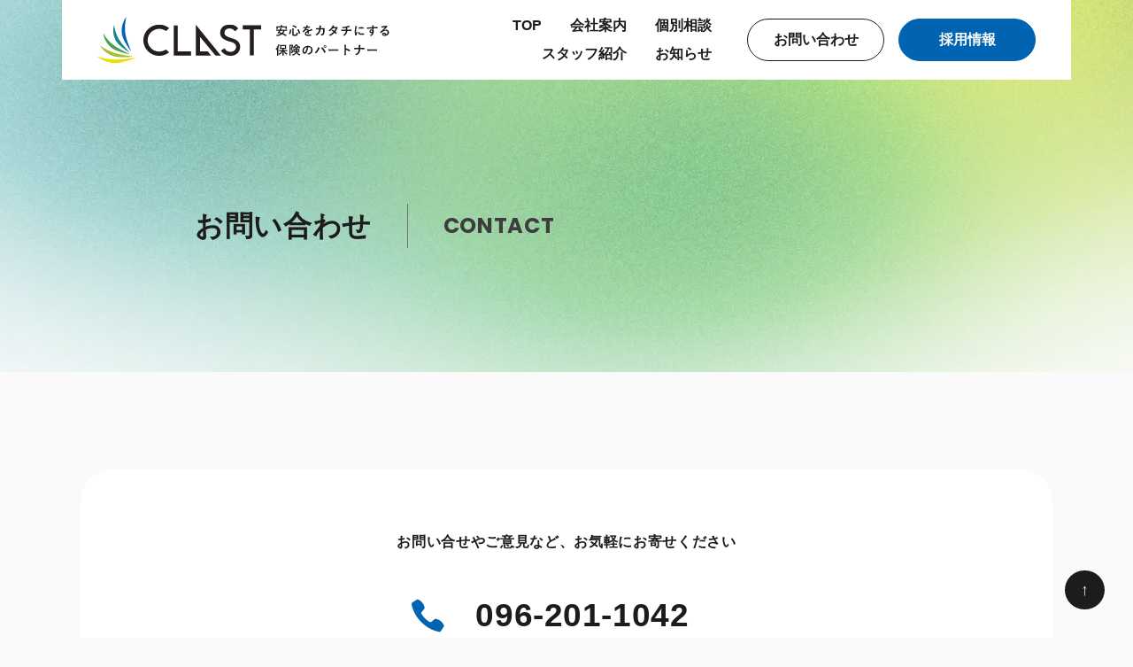

--- FILE ---
content_type: text/html; charset=UTF-8
request_url: https://clast-insurance.com/contact/
body_size: 9341
content:
<!DOCTYPE html>
<html dir="ltr" lang="ja" prefix="og: https://ogp.me/ns#">
<head>
<meta charset="UTF-8">
<meta name="viewport" content="width=device-width, initial-scale=1">
<script type="text/javascript" src="https://clast-insurance.com/wp/wp-content/themes/clast/js/viewport.js"></script>
<meta http-equiv="X-UA-Compatible" content="IE=edge">
<title>お問い合わせ | CLAST</title>

		<!-- All in One SEO 4.6.0 - aioseo.com -->
		<meta name="description" content="お問い合わせやご意見など、お電話またはメールフォームからお気軽にお寄せください。TEL: 096-201-1042" />
		<meta name="robots" content="max-image-preview:large" />
		<meta name="keywords" content="clast,クラスト,保険,熊本,お問い合わせ,電話,メールフォーム" />
		<link rel="canonical" href="https://clast-insurance.com/contact/" />
		<meta name="generator" content="All in One SEO (AIOSEO) 4.6.0" />

		<!-- Google tag (gtag.js) -->
<script async src="https://www.googletagmanager.com/gtag/js?id=G-TZDB33THC0"></script>
<script>
  window.dataLayer = window.dataLayer || [];
  function gtag(){dataLayer.push(arguments);}
  gtag('js', new Date());

  gtag('config', 'G-TZDB33THC0');
</script>
		<meta property="og:locale" content="ja_JP" />
		<meta property="og:site_name" content="CLAST | 安心をカタチにする保険のパートナー" />
		<meta property="og:type" content="website" />
		<meta property="og:title" content="お問い合わせ | CLAST" />
		<meta property="og:description" content="お問い合わせやご意見など、お電話またはメールフォームからお気軽にお寄せください。TEL: 096-201-1042" />
		<meta property="og:url" content="https://clast-insurance.com/contact/" />
		<meta property="og:image" content="https://clast-insurance.com/wp/wp-content/uploads/2024/04/ogp.png" />
		<meta property="og:image:secure_url" content="https://clast-insurance.com/wp/wp-content/uploads/2024/04/ogp.png" />
		<meta property="og:image:width" content="1200" />
		<meta property="og:image:height" content="1200" />
		<meta name="twitter:card" content="summary_large_image" />
		<meta name="twitter:title" content="お問い合わせ | CLAST" />
		<meta name="twitter:description" content="お問い合わせやご意見など、お電話またはメールフォームからお気軽にお寄せください。TEL: 096-201-1042" />
		<meta name="twitter:image" content="https://clast-insurance.com/wp/wp-content/uploads/2024/04/ogp.png" />
		<script type="application/ld+json" class="aioseo-schema">
			{"@context":"https:\/\/schema.org","@graph":[{"@type":"BreadcrumbList","@id":"https:\/\/clast-insurance.com\/contact\/#breadcrumblist","itemListElement":[{"@type":"ListItem","@id":"https:\/\/clast-insurance.com\/#listItem","position":1,"name":"\u5bb6","item":"https:\/\/clast-insurance.com\/","nextItem":"https:\/\/clast-insurance.com\/contact\/#listItem"},{"@type":"ListItem","@id":"https:\/\/clast-insurance.com\/contact\/#listItem","position":2,"name":"\u304a\u554f\u3044\u5408\u308f\u305b","previousItem":"https:\/\/clast-insurance.com\/#listItem"}]},{"@type":"Organization","@id":"https:\/\/clast-insurance.com\/#organization","name":"CLAST","url":"https:\/\/clast-insurance.com\/"},{"@type":"WebPage","@id":"https:\/\/clast-insurance.com\/contact\/#webpage","url":"https:\/\/clast-insurance.com\/contact\/","name":"\u304a\u554f\u3044\u5408\u308f\u305b | CLAST","description":"\u304a\u554f\u3044\u5408\u308f\u305b\u3084\u3054\u610f\u898b\u306a\u3069\u3001\u304a\u96fb\u8a71\u307e\u305f\u306f\u30e1\u30fc\u30eb\u30d5\u30a9\u30fc\u30e0\u304b\u3089\u304a\u6c17\u8efd\u306b\u304a\u5bc4\u305b\u304f\u3060\u3055\u3044\u3002TEL: 096-201-1042","inLanguage":"ja","isPartOf":{"@id":"https:\/\/clast-insurance.com\/#website"},"breadcrumb":{"@id":"https:\/\/clast-insurance.com\/contact\/#breadcrumblist"},"datePublished":"2024-04-18T16:37:18+09:00","dateModified":"2024-04-18T17:21:36+09:00"},{"@type":"WebSite","@id":"https:\/\/clast-insurance.com\/#website","url":"https:\/\/clast-insurance.com\/","name":"CLAST","description":"\u5b89\u5fc3\u3092\u30ab\u30bf\u30c1\u306b\u3059\u308b\u4fdd\u967a\u306e\u30d1\u30fc\u30c8\u30ca\u30fc","inLanguage":"ja","publisher":{"@id":"https:\/\/clast-insurance.com\/#organization"}}]}
		</script>
		<!-- All in One SEO -->

<link rel='dns-prefetch' href='//cdnjs.cloudflare.com' />
<link rel="alternate" title="oEmbed (JSON)" type="application/json+oembed" href="https://clast-insurance.com/wp-json/oembed/1.0/embed?url=https%3A%2F%2Fclast-insurance.com%2Fcontact%2F" />
<link rel="alternate" title="oEmbed (XML)" type="text/xml+oembed" href="https://clast-insurance.com/wp-json/oembed/1.0/embed?url=https%3A%2F%2Fclast-insurance.com%2Fcontact%2F&#038;format=xml" />
<style id='wp-img-auto-sizes-contain-inline-css' type='text/css'>
img:is([sizes=auto i],[sizes^="auto," i]){contain-intrinsic-size:3000px 1500px}
/*# sourceURL=wp-img-auto-sizes-contain-inline-css */
</style>
<link rel='stylesheet' id='mw-wp-form-css' href='https://clast-insurance.com/wp/wp-content/plugins/mw-wp-form/css/style.css?ver=6.9' type='text/css' media='all' />
<style id='wp-emoji-styles-inline-css' type='text/css'>

	img.wp-smiley, img.emoji {
		display: inline !important;
		border: none !important;
		box-shadow: none !important;
		height: 1em !important;
		width: 1em !important;
		margin: 0 0.07em !important;
		vertical-align: -0.1em !important;
		background: none !important;
		padding: 0 !important;
	}
/*# sourceURL=wp-emoji-styles-inline-css */
</style>
<style id='wp-block-library-inline-css' type='text/css'>
:root{--wp-block-synced-color:#7a00df;--wp-block-synced-color--rgb:122,0,223;--wp-bound-block-color:var(--wp-block-synced-color);--wp-editor-canvas-background:#ddd;--wp-admin-theme-color:#007cba;--wp-admin-theme-color--rgb:0,124,186;--wp-admin-theme-color-darker-10:#006ba1;--wp-admin-theme-color-darker-10--rgb:0,107,160.5;--wp-admin-theme-color-darker-20:#005a87;--wp-admin-theme-color-darker-20--rgb:0,90,135;--wp-admin-border-width-focus:2px}@media (min-resolution:192dpi){:root{--wp-admin-border-width-focus:1.5px}}.wp-element-button{cursor:pointer}:root .has-very-light-gray-background-color{background-color:#eee}:root .has-very-dark-gray-background-color{background-color:#313131}:root .has-very-light-gray-color{color:#eee}:root .has-very-dark-gray-color{color:#313131}:root .has-vivid-green-cyan-to-vivid-cyan-blue-gradient-background{background:linear-gradient(135deg,#00d084,#0693e3)}:root .has-purple-crush-gradient-background{background:linear-gradient(135deg,#34e2e4,#4721fb 50%,#ab1dfe)}:root .has-hazy-dawn-gradient-background{background:linear-gradient(135deg,#faaca8,#dad0ec)}:root .has-subdued-olive-gradient-background{background:linear-gradient(135deg,#fafae1,#67a671)}:root .has-atomic-cream-gradient-background{background:linear-gradient(135deg,#fdd79a,#004a59)}:root .has-nightshade-gradient-background{background:linear-gradient(135deg,#330968,#31cdcf)}:root .has-midnight-gradient-background{background:linear-gradient(135deg,#020381,#2874fc)}:root{--wp--preset--font-size--normal:16px;--wp--preset--font-size--huge:42px}.has-regular-font-size{font-size:1em}.has-larger-font-size{font-size:2.625em}.has-normal-font-size{font-size:var(--wp--preset--font-size--normal)}.has-huge-font-size{font-size:var(--wp--preset--font-size--huge)}.has-text-align-center{text-align:center}.has-text-align-left{text-align:left}.has-text-align-right{text-align:right}.has-fit-text{white-space:nowrap!important}#end-resizable-editor-section{display:none}.aligncenter{clear:both}.items-justified-left{justify-content:flex-start}.items-justified-center{justify-content:center}.items-justified-right{justify-content:flex-end}.items-justified-space-between{justify-content:space-between}.screen-reader-text{border:0;clip-path:inset(50%);height:1px;margin:-1px;overflow:hidden;padding:0;position:absolute;width:1px;word-wrap:normal!important}.screen-reader-text:focus{background-color:#ddd;clip-path:none;color:#444;display:block;font-size:1em;height:auto;left:5px;line-height:normal;padding:15px 23px 14px;text-decoration:none;top:5px;width:auto;z-index:100000}html :where(.has-border-color){border-style:solid}html :where([style*=border-top-color]){border-top-style:solid}html :where([style*=border-right-color]){border-right-style:solid}html :where([style*=border-bottom-color]){border-bottom-style:solid}html :where([style*=border-left-color]){border-left-style:solid}html :where([style*=border-width]){border-style:solid}html :where([style*=border-top-width]){border-top-style:solid}html :where([style*=border-right-width]){border-right-style:solid}html :where([style*=border-bottom-width]){border-bottom-style:solid}html :where([style*=border-left-width]){border-left-style:solid}html :where(img[class*=wp-image-]){height:auto;max-width:100%}:where(figure){margin:0 0 1em}html :where(.is-position-sticky){--wp-admin--admin-bar--position-offset:var(--wp-admin--admin-bar--height,0px)}@media screen and (max-width:600px){html :where(.is-position-sticky){--wp-admin--admin-bar--position-offset:0px}}

/*# sourceURL=wp-block-library-inline-css */
</style><style id='global-styles-inline-css' type='text/css'>
:root{--wp--preset--aspect-ratio--square: 1;--wp--preset--aspect-ratio--4-3: 4/3;--wp--preset--aspect-ratio--3-4: 3/4;--wp--preset--aspect-ratio--3-2: 3/2;--wp--preset--aspect-ratio--2-3: 2/3;--wp--preset--aspect-ratio--16-9: 16/9;--wp--preset--aspect-ratio--9-16: 9/16;--wp--preset--color--black: #000000;--wp--preset--color--cyan-bluish-gray: #abb8c3;--wp--preset--color--white: #ffffff;--wp--preset--color--pale-pink: #f78da7;--wp--preset--color--vivid-red: #cf2e2e;--wp--preset--color--luminous-vivid-orange: #ff6900;--wp--preset--color--luminous-vivid-amber: #fcb900;--wp--preset--color--light-green-cyan: #7bdcb5;--wp--preset--color--vivid-green-cyan: #00d084;--wp--preset--color--pale-cyan-blue: #8ed1fc;--wp--preset--color--vivid-cyan-blue: #0693e3;--wp--preset--color--vivid-purple: #9b51e0;--wp--preset--gradient--vivid-cyan-blue-to-vivid-purple: linear-gradient(135deg,rgb(6,147,227) 0%,rgb(155,81,224) 100%);--wp--preset--gradient--light-green-cyan-to-vivid-green-cyan: linear-gradient(135deg,rgb(122,220,180) 0%,rgb(0,208,130) 100%);--wp--preset--gradient--luminous-vivid-amber-to-luminous-vivid-orange: linear-gradient(135deg,rgb(252,185,0) 0%,rgb(255,105,0) 100%);--wp--preset--gradient--luminous-vivid-orange-to-vivid-red: linear-gradient(135deg,rgb(255,105,0) 0%,rgb(207,46,46) 100%);--wp--preset--gradient--very-light-gray-to-cyan-bluish-gray: linear-gradient(135deg,rgb(238,238,238) 0%,rgb(169,184,195) 100%);--wp--preset--gradient--cool-to-warm-spectrum: linear-gradient(135deg,rgb(74,234,220) 0%,rgb(151,120,209) 20%,rgb(207,42,186) 40%,rgb(238,44,130) 60%,rgb(251,105,98) 80%,rgb(254,248,76) 100%);--wp--preset--gradient--blush-light-purple: linear-gradient(135deg,rgb(255,206,236) 0%,rgb(152,150,240) 100%);--wp--preset--gradient--blush-bordeaux: linear-gradient(135deg,rgb(254,205,165) 0%,rgb(254,45,45) 50%,rgb(107,0,62) 100%);--wp--preset--gradient--luminous-dusk: linear-gradient(135deg,rgb(255,203,112) 0%,rgb(199,81,192) 50%,rgb(65,88,208) 100%);--wp--preset--gradient--pale-ocean: linear-gradient(135deg,rgb(255,245,203) 0%,rgb(182,227,212) 50%,rgb(51,167,181) 100%);--wp--preset--gradient--electric-grass: linear-gradient(135deg,rgb(202,248,128) 0%,rgb(113,206,126) 100%);--wp--preset--gradient--midnight: linear-gradient(135deg,rgb(2,3,129) 0%,rgb(40,116,252) 100%);--wp--preset--font-size--small: 13px;--wp--preset--font-size--medium: 20px;--wp--preset--font-size--large: 36px;--wp--preset--font-size--x-large: 42px;--wp--preset--spacing--20: 0.44rem;--wp--preset--spacing--30: 0.67rem;--wp--preset--spacing--40: 1rem;--wp--preset--spacing--50: 1.5rem;--wp--preset--spacing--60: 2.25rem;--wp--preset--spacing--70: 3.38rem;--wp--preset--spacing--80: 5.06rem;--wp--preset--shadow--natural: 6px 6px 9px rgba(0, 0, 0, 0.2);--wp--preset--shadow--deep: 12px 12px 50px rgba(0, 0, 0, 0.4);--wp--preset--shadow--sharp: 6px 6px 0px rgba(0, 0, 0, 0.2);--wp--preset--shadow--outlined: 6px 6px 0px -3px rgb(255, 255, 255), 6px 6px rgb(0, 0, 0);--wp--preset--shadow--crisp: 6px 6px 0px rgb(0, 0, 0);}:where(.is-layout-flex){gap: 0.5em;}:where(.is-layout-grid){gap: 0.5em;}body .is-layout-flex{display: flex;}.is-layout-flex{flex-wrap: wrap;align-items: center;}.is-layout-flex > :is(*, div){margin: 0;}body .is-layout-grid{display: grid;}.is-layout-grid > :is(*, div){margin: 0;}:where(.wp-block-columns.is-layout-flex){gap: 2em;}:where(.wp-block-columns.is-layout-grid){gap: 2em;}:where(.wp-block-post-template.is-layout-flex){gap: 1.25em;}:where(.wp-block-post-template.is-layout-grid){gap: 1.25em;}.has-black-color{color: var(--wp--preset--color--black) !important;}.has-cyan-bluish-gray-color{color: var(--wp--preset--color--cyan-bluish-gray) !important;}.has-white-color{color: var(--wp--preset--color--white) !important;}.has-pale-pink-color{color: var(--wp--preset--color--pale-pink) !important;}.has-vivid-red-color{color: var(--wp--preset--color--vivid-red) !important;}.has-luminous-vivid-orange-color{color: var(--wp--preset--color--luminous-vivid-orange) !important;}.has-luminous-vivid-amber-color{color: var(--wp--preset--color--luminous-vivid-amber) !important;}.has-light-green-cyan-color{color: var(--wp--preset--color--light-green-cyan) !important;}.has-vivid-green-cyan-color{color: var(--wp--preset--color--vivid-green-cyan) !important;}.has-pale-cyan-blue-color{color: var(--wp--preset--color--pale-cyan-blue) !important;}.has-vivid-cyan-blue-color{color: var(--wp--preset--color--vivid-cyan-blue) !important;}.has-vivid-purple-color{color: var(--wp--preset--color--vivid-purple) !important;}.has-black-background-color{background-color: var(--wp--preset--color--black) !important;}.has-cyan-bluish-gray-background-color{background-color: var(--wp--preset--color--cyan-bluish-gray) !important;}.has-white-background-color{background-color: var(--wp--preset--color--white) !important;}.has-pale-pink-background-color{background-color: var(--wp--preset--color--pale-pink) !important;}.has-vivid-red-background-color{background-color: var(--wp--preset--color--vivid-red) !important;}.has-luminous-vivid-orange-background-color{background-color: var(--wp--preset--color--luminous-vivid-orange) !important;}.has-luminous-vivid-amber-background-color{background-color: var(--wp--preset--color--luminous-vivid-amber) !important;}.has-light-green-cyan-background-color{background-color: var(--wp--preset--color--light-green-cyan) !important;}.has-vivid-green-cyan-background-color{background-color: var(--wp--preset--color--vivid-green-cyan) !important;}.has-pale-cyan-blue-background-color{background-color: var(--wp--preset--color--pale-cyan-blue) !important;}.has-vivid-cyan-blue-background-color{background-color: var(--wp--preset--color--vivid-cyan-blue) !important;}.has-vivid-purple-background-color{background-color: var(--wp--preset--color--vivid-purple) !important;}.has-black-border-color{border-color: var(--wp--preset--color--black) !important;}.has-cyan-bluish-gray-border-color{border-color: var(--wp--preset--color--cyan-bluish-gray) !important;}.has-white-border-color{border-color: var(--wp--preset--color--white) !important;}.has-pale-pink-border-color{border-color: var(--wp--preset--color--pale-pink) !important;}.has-vivid-red-border-color{border-color: var(--wp--preset--color--vivid-red) !important;}.has-luminous-vivid-orange-border-color{border-color: var(--wp--preset--color--luminous-vivid-orange) !important;}.has-luminous-vivid-amber-border-color{border-color: var(--wp--preset--color--luminous-vivid-amber) !important;}.has-light-green-cyan-border-color{border-color: var(--wp--preset--color--light-green-cyan) !important;}.has-vivid-green-cyan-border-color{border-color: var(--wp--preset--color--vivid-green-cyan) !important;}.has-pale-cyan-blue-border-color{border-color: var(--wp--preset--color--pale-cyan-blue) !important;}.has-vivid-cyan-blue-border-color{border-color: var(--wp--preset--color--vivid-cyan-blue) !important;}.has-vivid-purple-border-color{border-color: var(--wp--preset--color--vivid-purple) !important;}.has-vivid-cyan-blue-to-vivid-purple-gradient-background{background: var(--wp--preset--gradient--vivid-cyan-blue-to-vivid-purple) !important;}.has-light-green-cyan-to-vivid-green-cyan-gradient-background{background: var(--wp--preset--gradient--light-green-cyan-to-vivid-green-cyan) !important;}.has-luminous-vivid-amber-to-luminous-vivid-orange-gradient-background{background: var(--wp--preset--gradient--luminous-vivid-amber-to-luminous-vivid-orange) !important;}.has-luminous-vivid-orange-to-vivid-red-gradient-background{background: var(--wp--preset--gradient--luminous-vivid-orange-to-vivid-red) !important;}.has-very-light-gray-to-cyan-bluish-gray-gradient-background{background: var(--wp--preset--gradient--very-light-gray-to-cyan-bluish-gray) !important;}.has-cool-to-warm-spectrum-gradient-background{background: var(--wp--preset--gradient--cool-to-warm-spectrum) !important;}.has-blush-light-purple-gradient-background{background: var(--wp--preset--gradient--blush-light-purple) !important;}.has-blush-bordeaux-gradient-background{background: var(--wp--preset--gradient--blush-bordeaux) !important;}.has-luminous-dusk-gradient-background{background: var(--wp--preset--gradient--luminous-dusk) !important;}.has-pale-ocean-gradient-background{background: var(--wp--preset--gradient--pale-ocean) !important;}.has-electric-grass-gradient-background{background: var(--wp--preset--gradient--electric-grass) !important;}.has-midnight-gradient-background{background: var(--wp--preset--gradient--midnight) !important;}.has-small-font-size{font-size: var(--wp--preset--font-size--small) !important;}.has-medium-font-size{font-size: var(--wp--preset--font-size--medium) !important;}.has-large-font-size{font-size: var(--wp--preset--font-size--large) !important;}.has-x-large-font-size{font-size: var(--wp--preset--font-size--x-large) !important;}
/*# sourceURL=global-styles-inline-css */
</style>

<style id='classic-theme-styles-inline-css' type='text/css'>
/*! This file is auto-generated */
.wp-block-button__link{color:#fff;background-color:#32373c;border-radius:9999px;box-shadow:none;text-decoration:none;padding:calc(.667em + 2px) calc(1.333em + 2px);font-size:1.125em}.wp-block-file__button{background:#32373c;color:#fff;text-decoration:none}
/*# sourceURL=/wp-includes/css/classic-themes.min.css */
</style>
<link rel='stylesheet' id='main-style-css' href='https://clast-insurance.com/wp/wp-content/themes/clast/style.css?ver=6.9' type='text/css' media='all' />
<script type="text/javascript" src="https://clast-insurance.com/wp/wp-includes/js/jquery/jquery.min.js?ver=3.7.1" id="jquery-core-js"></script>
<script type="text/javascript" src="https://clast-insurance.com/wp/wp-includes/js/jquery/jquery-migrate.min.js?ver=3.4.1" id="jquery-migrate-js"></script>
<link rel="https://api.w.org/" href="https://clast-insurance.com/wp-json/" /><link rel="alternate" title="JSON" type="application/json" href="https://clast-insurance.com/wp-json/wp/v2/pages/17" /><link rel="EditURI" type="application/rsd+xml" title="RSD" href="https://clast-insurance.com/wp/xmlrpc.php?rsd" />
<meta name="generator" content="WordPress 6.9" />
<link rel='shortlink' href='https://clast-insurance.com/?p=17' />
<link rel="preconnect" href="https://fonts.googleapis.com">
<link rel="preconnect" href="https://fonts.gstatic.com" crossorigin>
<link rel="preload" href="https://fonts.googleapis.com/css2?family=Kaisei+HarunoUmi&family=Poppins:wght@400;600;700&display=swap" as="style" onload="this.onload=null;this.rel='stylesheet'">
<link rel="icon" href="https://clast-insurance.com/wp/wp-content/themes/clast/favicon.svg" type="image/svg+xml">
<link rel="icon alternate" href="https://clast-insurance.com/wp/wp-content/themes/clast/favicon.png" type="image/png">
<link rel="apple-touch-icon" href="https://clast-insurance.com/wp/wp-content/themes/clast/apple-touch-icon.png" type="image/png">
<style>
:root {
    --color: #1c1c1c;
    --theme-color: #0064b2;
}
</style>
</head>
    
<body class="wp-singular page-template-default page page-id-17 page-parent wp-theme-clast page-contact">
    
<header id="header" class="header">
    <h1 class="h__title">
        <a href="https://clast-insurance.com/">
            <img src="https://clast-insurance.com/wp/wp-content/themes/clast/img/logo_a.svg" alt="CLAST 安心をカタチにする保険のパートナー" loading="lazy" width="330">        </a>
    </h1><!-- /.h__title -->
    <button id="toggle" class="toggle">
        <div class="hamburger">
            <span class="line"></span>
            <span class="line"></span>
            <span class="line"></span>
        </div><!-- /.hamburger -->
    </button><!-- /#toggle -->
    <div class="h-modal">
        <nav class="h-navigation">
            <ul class="text-navigation">
                <li class="text-navigation__item"><a href="https://clast-insurance.com/">TOP</a></li>
                <li class="text-navigation__item"><a href="https://clast-insurance.com/corporate/">会社案内</a></li>
                <li class="text-navigation__item"><a href="https://clast-insurance.com/consultation/">個別相談</a></li>
                <li class="text-navigation__item"><a href="https://clast-insurance.com/staff/">スタッフ紹介</a></li>
                <li class="text-navigation__item"><a href="https://clast-insurance.com/news/">お知らせ</a></li>
            </ul><!-- /.text-navigation -->
            <ul class="button-navigation">
                <li class="button-navigation__item"><a href="https://clast-insurance.com/contact/" class="permalink permalink--white">お問い合わせ</a></li>
                <li class="button-navigation__item"><a href="https://clast-insurance.com/recruit/" class="permalink permalink--blue">採用情報</a></li>
            </ul><!-- /.button-navigation -->
        </nav><!-- /.h-navigation -->
    </div><!-- /.h-modal -->
</header><!-- /#header -->
<h2 class="page__title"><span class="text">お問い合わせ</span><span class="after">CONTACT</span></h2>

<div class="telephone division">
    <div class="division__content">
        <p><span class="i-blk">お問い合せやご意見など、</span><span class="i-blk">お気軽にお寄せください</span></p>
    </div><!-- /.division__content -->
    <div class="telephone__tel">
        <p><span class="number"><a href="tel:0962011042">096-201-1042</a></span><!-- <span class="time">受付. <time datetime="00:00">00:00</time>〜<time datetime="00:00">00:00</time>（日曜・祝日は除く）</span> --></p>
    </div><!-- /.telephone__tel -->
</div><!-- /.telephone -->

<div class="mailForm division">
    <div class="division__content">
        <p>下記のフォームに必要項目を入力の上、「確認画面へ進む」ボタンを押してください。</p>
        <p>お問い合せの内容によっては、ご返信にお時間をいただく場合がございので、予めご了承ください。</p>
    </div><!-- /.division__content -->
<div id="mw_wp_form_mw-wp-form-16" class="mw_wp_form mw_wp_form_input  ">
					<form method="post" action="" enctype="multipart/form-data"><dl class="list">
<dt class="term"><span class="required">必須</span><span class="text">ご相談者</span></dt>
<dd class="description">
<div class="select-outer">
<select name="ご相談者" class="select">
			<option value="個人" >
			個人		</option>
			<option value="法人" >
			法人		</option>
	</select>

<input type="hidden" name="__children[ご相談者][]" value="{&quot;\u500b\u4eba&quot;:&quot;\u500b\u4eba&quot;,&quot;\u6cd5\u4eba&quot;:&quot;\u6cd5\u4eba&quot;}" />
</div>
</dd>
<dt class="term"><span class="text">会社名</span></dt>
<dd class="description">
<input type="text" name="会社名" class="input--text" size="60" value="" placeholder="株式会社〇〇" />
</dd>
<dt class="term"><span class="required">必須</span><span class="text">お名前</span></dt>
<dd class="description">
<input type="text" name="お名前" class="input--text" size="60" value="" placeholder="山田 太郎" />
</dd>
<dt class="term"><span class="required">必須</span><span class="text">フリガナ</span></dt>
<dd class="description">
<input type="text" name="フリガナ" class="input--text" size="60" value="" placeholder="ヤマダ タロウ" />
</dd>
<dt class="term"><span class="required">必須</span><span class="text">お電話番号</span></dt>
<dd class="description">
<input type="text" name="電話番号" class="input--text" size="60" value="" placeholder="012-345-6789" />
</dd>
<dt class="term"><span class="required">必須</span><span class="text">メールアドレス</span></dt>
<dd class="description">
<input type="text" name="メールアドレス" class="input--text" size="60" value="" placeholder="taro@clast.co.jp" />
</dd>
<dt class="term"><span class="required">必須</span><span class="text">お問い合わせ内容</span></dt>
<dd class="description">
<textarea name="お問い合わせ内容" class="input--text" cols="50" rows="6" placeholder="ご相談内容を入力してください"></textarea>
</dd>
</dl>
<p class="privacyPolicy">
	<span class="mwform-checkbox-field horizontal-item">
		<label >
			<input type="checkbox" name="プライバシーポリシー[data][]" value="プライバシーポリシーに同意する" class="input--checkbox" />
			<span class="mwform-checkbox-field-text">プライバシーポリシーに同意する</span>
		</label>
	</span>

<input type="hidden" name="プライバシーポリシー[separator]" value="," />

<input type="hidden" name="__children[プライバシーポリシー][]" value="{&quot;\u30d7\u30e9\u30a4\u30d0\u30b7\u30fc\u30dd\u30ea\u30b7\u30fc\u306b\u540c\u610f\u3059\u308b&quot;:&quot;\u30d7\u30e9\u30a4\u30d0\u30b7\u30fc\u30dd\u30ea\u30b7\u30fc\u306b\u540c\u610f\u3059\u308b&quot;}" />
</p>
<p class="buttons">
<button type="submit" name="submitConfirm" value="confirm" class="button button--L button--blue button--border">入力内容を確認する</button>
</p>
<input type="hidden" name="mw-wp-form-form-id" value="16" /><input type="hidden" name="mw_wp_form_token" value="f2762969958bdbdb7f6d18e3e4e953816cdd6f882339521827e5d1fda03ae509" /></form>
				<!-- end .mw_wp_form --></div>
</div><!-- /.mailForm -->

<footer class="footer">
    <h2 class="f__title">
        <a href="https://clast-insurance.com/" class="logo">
            <img src="https://clast-insurance.com/wp/wp-content/themes/clast/img/logo_b.svg" alt="すばらしい未来を共に歩む CLAST" loading="lazy" width="220">        </a>
        <a href="https://www.metlife.co.jp/about/partner/agency/summit-agency/" target="_blank" class="summitAgency">
            <picture><source srcset="https://clast-insurance.com/wp/wp-content/themes/clast/img/SummitAgency_b.webp 1x, https://clast-insurance.com/wp/wp-content/themes/clast/img/SummitAgency_b@2x.webp 2x, https://clast-insurance.com/wp/wp-content/themes/clast/img/SummitAgency_b@3x.webp 3x" type="image/webp"><img src="https://clast-insurance.com/wp/wp-content/themes/clast/img/SummitAgency_b.png" srcset="https://clast-insurance.com/wp/wp-content/themes/clast/img/SummitAgency_b.png 1x, https://clast-insurance.com/wp/wp-content/themes/clast/img/SummitAgency_b@2x.png 2x, https://clast-insurance.com/wp/wp-content/themes/clast/img/SummitAgency_b@3x.png 3x" alt="メットライフ生命 Summit Agency 認定代理店" loading="lazy" width="364" height="54"></picture>        </a>
    </h2><!-- /.f__title -->
    <address class="address">
        <dl class="list">
    <dt class="term">熊本本社</dt>            <dd class="description">
                <p><span class="i-blk">〒860-0811</span> <span class="i-blk">熊本県熊本市中央区本荘5丁目13-5</span></p>
                        <p><a href="tel:">TEL ： 096-201-1042</a></p>
                    </dd><!-- /.description -->
    <dt class="term">東京支社</dt>            <dd class="description">
                <p><span class="i-blk">〒171-0021</span> <span class="i-blk"><span class="i-blk">東京都豊島区西池袋4丁目8-4</span> <span class="i-blk">ラフィネ西池袋 104</span></span></p>
                        <p><a href="tel:">TEL ： 096-201-1042</a></p>
                    </dd><!-- /.description -->
            </dl><!-- /.list -->
    </address><!-- /.address -->
    <p class="f__privacyPolicy"><a class="privacy-policy-link" href="https://clast-insurance.com/privacy-policy/" rel="privacy-policy">プライバシーポリシー</a></p>
    <p class="copyright"><small>Copyright©2024 CLAST All rights reserved.</small></p>
</footer><!-- /.footer -->

<p class="pageTop"><a href="#">↑</a></p>
<script type="speculationrules">
{"prefetch":[{"source":"document","where":{"and":[{"href_matches":"/*"},{"not":{"href_matches":["/wp/wp-*.php","/wp/wp-admin/*","/wp/wp-content/uploads/*","/wp/wp-content/*","/wp/wp-content/plugins/*","/wp/wp-content/themes/clast/*","/*\\?(.+)"]}},{"not":{"selector_matches":"a[rel~=\"nofollow\"]"}},{"not":{"selector_matches":".no-prefetch, .no-prefetch a"}}]},"eagerness":"conservative"}]}
</script>
<script>
var privacyPolicyURL = 'https://clast-insurance.com/privacy-policy/';
</script>
<script type="text/javascript" src="https://clast-insurance.com/wp/wp-content/plugins/mw-wp-form/js/form.js?ver=6.9" id="mw-wp-form-js"></script>
<script type="text/javascript" src="https://clast-insurance.com/wp/wp-content/themes/clast/js/modernizr-custom.js?ver=6.9" id="modernizr-js"></script>
<script type="text/javascript" src="https://cdnjs.cloudflare.com/ajax/libs/object-fit-images/3.2.4/ofi.min.js?ver=6.9" id="object-fit-polyfill-js"></script>
<script type="text/javascript" src="https://cdnjs.cloudflare.com/ajax/libs/picturefill/3.0.3/picturefill.min.js?ver=6.9" id="picture-polyfill-js"></script>
<script type="text/javascript" src="https://clast-insurance.com/wp/wp-content/themes/clast/js/ajaxzip3.js?ver=6.9" id="ajaxzip3-js"></script>
<script type="text/javascript" src="https://clast-insurance.com/wp/wp-content/themes/clast/js/script.js?ver=6.9" id="main-script-js"></script>
<script id="wp-emoji-settings" type="application/json">
{"baseUrl":"https://s.w.org/images/core/emoji/17.0.2/72x72/","ext":".png","svgUrl":"https://s.w.org/images/core/emoji/17.0.2/svg/","svgExt":".svg","source":{"concatemoji":"https://clast-insurance.com/wp/wp-includes/js/wp-emoji-release.min.js?ver=6.9"}}
</script>
<script type="module">
/* <![CDATA[ */
/*! This file is auto-generated */
const a=JSON.parse(document.getElementById("wp-emoji-settings").textContent),o=(window._wpemojiSettings=a,"wpEmojiSettingsSupports"),s=["flag","emoji"];function i(e){try{var t={supportTests:e,timestamp:(new Date).valueOf()};sessionStorage.setItem(o,JSON.stringify(t))}catch(e){}}function c(e,t,n){e.clearRect(0,0,e.canvas.width,e.canvas.height),e.fillText(t,0,0);t=new Uint32Array(e.getImageData(0,0,e.canvas.width,e.canvas.height).data);e.clearRect(0,0,e.canvas.width,e.canvas.height),e.fillText(n,0,0);const a=new Uint32Array(e.getImageData(0,0,e.canvas.width,e.canvas.height).data);return t.every((e,t)=>e===a[t])}function p(e,t){e.clearRect(0,0,e.canvas.width,e.canvas.height),e.fillText(t,0,0);var n=e.getImageData(16,16,1,1);for(let e=0;e<n.data.length;e++)if(0!==n.data[e])return!1;return!0}function u(e,t,n,a){switch(t){case"flag":return n(e,"\ud83c\udff3\ufe0f\u200d\u26a7\ufe0f","\ud83c\udff3\ufe0f\u200b\u26a7\ufe0f")?!1:!n(e,"\ud83c\udde8\ud83c\uddf6","\ud83c\udde8\u200b\ud83c\uddf6")&&!n(e,"\ud83c\udff4\udb40\udc67\udb40\udc62\udb40\udc65\udb40\udc6e\udb40\udc67\udb40\udc7f","\ud83c\udff4\u200b\udb40\udc67\u200b\udb40\udc62\u200b\udb40\udc65\u200b\udb40\udc6e\u200b\udb40\udc67\u200b\udb40\udc7f");case"emoji":return!a(e,"\ud83e\u1fac8")}return!1}function f(e,t,n,a){let r;const o=(r="undefined"!=typeof WorkerGlobalScope&&self instanceof WorkerGlobalScope?new OffscreenCanvas(300,150):document.createElement("canvas")).getContext("2d",{willReadFrequently:!0}),s=(o.textBaseline="top",o.font="600 32px Arial",{});return e.forEach(e=>{s[e]=t(o,e,n,a)}),s}function r(e){var t=document.createElement("script");t.src=e,t.defer=!0,document.head.appendChild(t)}a.supports={everything:!0,everythingExceptFlag:!0},new Promise(t=>{let n=function(){try{var e=JSON.parse(sessionStorage.getItem(o));if("object"==typeof e&&"number"==typeof e.timestamp&&(new Date).valueOf()<e.timestamp+604800&&"object"==typeof e.supportTests)return e.supportTests}catch(e){}return null}();if(!n){if("undefined"!=typeof Worker&&"undefined"!=typeof OffscreenCanvas&&"undefined"!=typeof URL&&URL.createObjectURL&&"undefined"!=typeof Blob)try{var e="postMessage("+f.toString()+"("+[JSON.stringify(s),u.toString(),c.toString(),p.toString()].join(",")+"));",a=new Blob([e],{type:"text/javascript"});const r=new Worker(URL.createObjectURL(a),{name:"wpTestEmojiSupports"});return void(r.onmessage=e=>{i(n=e.data),r.terminate(),t(n)})}catch(e){}i(n=f(s,u,c,p))}t(n)}).then(e=>{for(const n in e)a.supports[n]=e[n],a.supports.everything=a.supports.everything&&a.supports[n],"flag"!==n&&(a.supports.everythingExceptFlag=a.supports.everythingExceptFlag&&a.supports[n]);var t;a.supports.everythingExceptFlag=a.supports.everythingExceptFlag&&!a.supports.flag,a.supports.everything||((t=a.source||{}).concatemoji?r(t.concatemoji):t.wpemoji&&t.twemoji&&(r(t.twemoji),r(t.wpemoji)))});
//# sourceURL=https://clast-insurance.com/wp/wp-includes/js/wp-emoji-loader.min.js
/* ]]> */
</script>
</body>
</html>

--- FILE ---
content_type: text/css
request_url: https://clast-insurance.com/wp/wp-content/themes/clast/style.css?ver=6.9
body_size: 14738
content:
@charset "UTF-8";
/*
Theme Name: CLAST
Author: 株式会社クロコロール
Author URI: https://kuroko-role.co.jp/
*/
@font-face {
  font-family: "icomoon";
  src: url("font/icomoon.eot?glqft1");
  src: url("font/icomoon.eot?glqft1#iefix") format("embedded-opentype"), url("font/icomoon.ttf?glqft1") format("truetype"), url("font/icomoon.woff?glqft1") format("woff"), url("font/icomoon.svg?glqft1#icomoon") format("svg");
  font-weight: normal;
  font-style: normal;
  font-display: block;
}
[class^=icon-], [class*=" icon-"] {
  /* use !important to prevent issues with browser extensions that change fonts */
  font-family: "icomoon" !important;
  speak: never;
  font-style: normal;
  font-weight: normal;
  font-variant: normal;
  text-transform: none;
  line-height: 1;
  /* Better Font Rendering =========== */
  -webkit-font-smoothing: antialiased;
  -moz-osx-font-smoothing: grayscale;
}

.icon-mail:before {
  content: '\e900';
}

.icon-tel:before {
  content: '\e901';
}

/* Verification
   ========================================================================== */
*, *::before, *::after {
  /* outline: 1px solid red; */
  /* outline-offset: -1px; */
}

/* Root
   ========================================================================== */
:root {
  --gutter: 20px;
}

/* Document
   ========================================================================== */
/**
 * 1. Prevent adjustments of font size after orientation changes in iOS.
 * 2. Smooth scroll.
 */
html {
  /* 1 */
  -webkit-text-size-adjust: 100%;
  -moz-text-size-adjust: 100%;
  text-size-adjust: 100%;
  /* 2 */
  scroll-behavior: smooth;
}

/* Sections
   ========================================================================== */
/**
 * 1. Line feed processing.
 * 2. Remove the margin in all browsers.
 */
body {
  color: var(--color);
  font-family: YuGothic, "Yu Gothic", Meiryo, "Hiragino Kaku Gothic ProN", Helvetica, Arial, sans-serif;
  /* 1 */
  word-wrap: break-word;
  /* 1 */
  overflow-wrap: break-word;
  min-inline-size: 23.4375rem;
  -webkit-padding-before: 3.75rem;
  padding-block-start: 3.75rem;
  /* 2 */
  margin: 0;
}
_:-ms-lang(x)::-ms-backdrop, body {
  font-family: Meiryo, "Hiragino Kaku Gothic ProN", Helvetica, Arial, sans-serif;
}

@media (min-width: 48rem) {
  body {
    min-inline-size: 71.25rem;
    -webkit-padding-before: 0;
    padding-block-start: 0;
  }
}

/**
 * Render the `main` element consistently in IE.
 */
main {
  display: block;
}

/* Grouping content
   ========================================================================== */
/**
 * 1. Add the correct box sizing in Firefox.
 * 2. Show the overflow in Edge and IE.
 */
hr {
  /* 1 */
  box-sizing: content-box;
  /* 1 */
  block-size: 0;
  /* 2 */
  overflow: visible;
}

/**
 * 1. Correct the inheritance and scaling of font size in all browsers.
 * 2. Correct the odd `em` font sizing in all browsers.
 */
pre {
  /* 1 */
  font-family: monospace, monospace;
  /* 2 */
  font-size: 1em;
}

/* Text-level semantics
   ========================================================================== */
/**
 * 1. Remove the gray background on active links in IE 10.
 */
a {
  color: var(--theme-color);
  /* 1 */
  background-color: transparent;
  transition-duration: 0.2s;
  transition-timing-function: linear;
}

/**
 * 1. Remove the bottom border in Chrome 57-
 * 2. Add the correct text decoration in Chrome, Edge, IE, Opera, and Safari.
 */
abbr[title] {
  /* 1 */
  -webkit-border-after: none;
  border-block-end: none;
  /* 2 */
  text-decoration: underline;
  /* 2 */
  -webkit-text-decoration: underline dotted;
  text-decoration: underline dotted;
}

/**
 * Add the correct font weight in Chrome, Edge, and Safari.
 */
b,
strong {
  font-weight: bolder;
}

/**
 * 1. Correct the inheritance and scaling of font size in all browsers.
 * 2. Correct the odd `em` font sizing in all browsers.
 */
code,
kbd,
samp {
  /* 1 */
  font-family: monospace, monospace;
  /* 2 */
  font-size: 1em;
}

/**
 * Add the correct font size in all browsers.
 */
small {
  font-size: 80%;
}

/**
 * Prevent `sub` and `sup` elements from affecting the line height in
 * all browsers.
 */
sub,
sup {
  font-size: 75%;
  line-height: 0;
  position: relative;
  vertical-align: baseline;
}

sub {
  inset-block-end: -0.25em;
}

sup {
  inset-block-start: -0.5em;
}

/* Embedded content
   ========================================================================== */
/**
 * 1. Eliminate the gap.
 * 2. Fluid image.
 * 3. Remove the border on images inside links in IE 10.
 */
img {
  /* 1 */
  vertical-align: bottom;
  /* 2 */
  max-inline-size: 100%;
  /* 2 */
  block-size: auto;
  /* 3 */
  border-style: none;
}

a img {
  transition: opacity 0.2s linear;
}
a:hover img {
  opacity: 0.5;
}

svg {
  /* 1 */
  vertical-align: bottom;
  /* 2 */
  max-inline-size: 100%;
  /* 2 */
  block-size: auto;
}

/**
 * 1. Eliminate the gap.
 * 2. Fluid iframe.
 */
iframe {
  /* 1 */
  vertical-align: bottom;
  /* 2 */
  max-inline-size: 100%;
}

/* Forms
   ========================================================================== */
/**
 * 1. Change the font styles in all browsers.
 * 2. Remove the margin in Firefox and Safari.
 */
button,
input,
optgroup,
select,
textarea {
  /* 1 */
  font-family: inherit;
  /* 1 */
  font-size: 100%;
  /* 1 */
  line-height: inherit;
  /* 2 */
  margin: 0;
}

/**
 * Show the overflow in IE.
 * 1. Show the overflow in Edge.
 */
button,
input {
  /* 1 */
  overflow: visible;
}

/**
 * Remove the inheritance of text transform in Edge, Firefox, and IE.
 * 1. Remove the inheritance of text transform in Firefox.
 */
button,
select {
  /* 1 */
  text-transform: none;
}

/**
 * Correct the inability to style clickable types in iOS and Safari.
 */
button,
[type=button],
[type=reset],
[type=submit] {
  -webkit-appearance: button;
  -moz-appearance: button;
  appearance: button;
}

/**
 * Remove the inner border and padding in Firefox.
 */
button::-moz-focus-inner,
[type=button]::-moz-focus-inner,
[type=reset]::-moz-focus-inner,
[type=submit]::-moz-focus-inner {
  border-style: none;
  padding: 0;
}

/**
 * Restore the focus styles unset by the previous rule.
 */
button:-moz-focusring,
[type=button]:-moz-focusring,
[type=reset]:-moz-focusring,
[type=submit]:-moz-focusring {
  outline: 1px dotted ButtonText;
}

/**
 * Correct the padding in Firefox.
 */
fieldset {
  padding: 0.35em 0.75em 0.625em;
}

/**
 * 1. Correct the text wrapping in Edge and IE.
 * 2. Correct the color inheritance from `fieldset` elements in IE.
 * 3. Remove the padding so developers are not caught out when they zero out
 *    `fieldset` elements in all browsers.
 */
legend {
  /* 1 */
  box-sizing: border-box;
  /* 2 */
  color: inherit;
  /* 1 */
  display: table;
  /* 1 */
  max-inline-size: 100%;
  /* 3 */
  padding: 0;
  /* 1 */
  white-space: normal;
}

/**
 * Add the correct vertical alignment in Chrome, Firefox, and Opera.
 */
progress {
  vertical-align: baseline;
}

/**
 * 1. Remove the default vertical scrollbar in IE 10+.
 * 2. Eliminate the gap.
 */
textarea {
  /* 1 */
  overflow: auto;
  /* 2 */
  vertical-align: bottom;
}

/**
 * 1. Add the correct box sizing in IE 10.
 * 2. Remove the padding in IE 10.
 */
[type=checkbox],
[type=radio] {
  /* 1 */
  box-sizing: border-box;
  /* 2 */
  padding: 0;
}

/**
 * Correct the cursor style of increment and decrement buttons in Chrome.
 */
[type=number]::-webkit-inner-spin-button,
[type=number]::-webkit-outer-spin-button {
  block-size: auto;
}

/**
 * 1. Correct the odd appearance in Chrome and Safari.
 * 2. Correct the outline style in Safari.
 */
[type=search] {
  /* 1 */
  -webkit-appearance: textfield;
  /* 2 */
  outline-offset: -2px;
}

/**
 * Remove the inner padding in Chrome and Safari on macOS.
 */
[type=search]::-webkit-search-decoration {
  -webkit-appearance: none;
}

/**
 * 1. Correct the inability to style clickable types in iOS and Safari.
 * 2. Change font properties to `inherit` in Safari.
 */
::-webkit-file-upload-button {
  /* 1 */
  -webkit-appearance: button;
  /* 2 */
  font: inherit;
}

/* Interactive
   ========================================================================== */
/*
 * Add the correct display in Edge, IE 10+, and Firefox.
 */
details {
  display: block;
}

/*
 * Add the correct display in all browsers.
 */
summary {
  display: list-item;
}
summary::-webkit-details-marker {
  display: none;
}

/* Misc
   ========================================================================== */
/**
 * Add the correct display in IE 10+.
 */
template {
  display: none;
}

/**
 * Add the correct display in IE 10.
 */
[hidden] {
  display: none;
}

/* Video
   ========================================================================== */
/**
 * Fluid video.
 */
video {
  max-inline-size: 100%;
  block-size: auto;
}

/* List
   ========================================================================== */
li[class] {
  list-style: none;
}

/* id
   ========================================================================== */
[id] {
  scroll-margin-block-start: 3.75rem;
}
@media (min-width: 48rem) {
  [id] {
    scroll-margin-block-start: 5.625rem;
  }
}

/* Button
   ========================================================================== */
button {
  cursor: pointer;
  transition-duration: 0.2s;
  transition-timing-function: linear;
}

/* YouTube
   ========================================================================== */
/**
 * Fluid YouTube.
 */
@supports (aspect-ratio: 16 / 9) {
  iframe[src*=youtube] {
    aspect-ratio: 16 / 9;
    max-inline-size: 100%;
    block-size: 100%;
  }
}

/************************************************
    Screen Reader
*************************************************/
.sr-only {
  white-space: nowrap;
  inline-size: 1px;
  block-size: 1px;
  padding: 0;
  border: 0;
  margin: -1px;
  clip: rect(0, 0, 0, 0);
  -webkit-clip-path: inset(50%);
  clip-path: inset(50%);
  overflow: hidden;
  position: absolute;
}

/************************************************
    Display
*************************************************/
/*  inline
------------------------------------------------*/
.inline {
  display: inline;
}

@media (min-width: 48rem) {
  .mq-M-inline {
    display: inline;
  }
}
/*  inline-block
------------------------------------------------*/
.i-blk {
  display: inline-block;
}

@media (min-width: 48rem) {
  .mq-M-i-blk {
    display: inline-block;
  }
}
/*  block
------------------------------------------------*/
.blk {
  display: block;
}

@media (min-width: 48rem) {
  .mq-M-blk {
    display: block;
  }
}
/************************************************
    Sticky Polyfill
*************************************************/
.sticky {
  position: sticky;
}
.sticky.sticky-fixed.is-sticky {
  margin-top: 0;
  margin-bottom: 0;
  position: fixed;
  -webkit-backface-visibility: hidden;
  backface-visibility: hidden;
}
.sticky.sticky-fixed.is-sticky:not([style*=margin-top]) {
  margin-top: 0 !important;
}
.sticky.sticky-fixed.is-sticky:not([style*=margin-bottom]) {
  margin-bottom: 0 !important;
}
.sticky.sticky-fixed.is-absolute {
  position: absolute;
}

/* Image
   ========================================================================== */
img.alignleft, img.aligncenter, img.alignright {
  display: block;
}
img.alignleft {
  -webkit-margin-end: auto;
  margin-inline-end: auto;
}
img.aligncenter {
  margin-inline: auto;
}
img.alignright {
  -webkit-margin-start: auto;
  margin-inline-start: auto;
}

/************************************************
    Button
*************************************************/
.button {
  -webkit-appearance: none;
  -moz-appearance: none;
  appearance: none;
  color: var(--color);
  font-size: 1.125em;
  font-weight: 700;
  letter-spacing: 0.04em;
  line-height: 1.5;
  text-align: center;
  text-decoration: none;
  display: inline-block;
  background-color: white;
  box-sizing: border-box;
  inline-size: 16.6666666667em;
  padding-block: 0.9722222222em;
  padding-inline: 3.7066666667em 3.6666666667em;
  border: 1px solid white;
  border-radius: 1.7777777778em;
  position: relative;
}
@supports not (padding-block: 0.9722222222em) {
  .button {
    -webkit-padding-before: 0.9722222222em;
    padding-block-start: 0.9722222222em;
    -webkit-padding-after: 0.9722222222em;
    padding-block-end: 0.9722222222em;
  }
}
@supports not (padding-inline: 3.7066666667em 3.6666666667em) {
  .button {
    -webkit-padding-start: 3.7066666667em;
    padding-inline-start: 3.7066666667em;
    -webkit-padding-end: 3.6666666667em;
    padding-inline-end: 3.6666666667em;
  }
}
.button:hover {
  color: white;
  background-color: var(--color);
  border-color: var(--color);
}
.button--border {
  border-color: #707070;
}
.button--border:hover {
  border-color: var(--color);
}
.button--blue {
  color: white;
  background-color: var(--theme-color);
  border-color: var(--theme-color);
}
.button--blue:hover {
  color: var(--theme-color);
  background-color: white;
  border-color: white;
}
.button--blue.button--border:hover {
  border-color: var(--theme-color);
}
.button--gray {
  color: white;
  background-color: #707070;
  border-color: #707070;
}
.button--gray:hover {
  color: #707070;
  background-color: white;
  border-color: white;
}
.button--gray.button--border:hover {
  border-color: #707070;
}
.button--L {
  inline-size: 18.3333333333em;
  padding-block: 1.6944444444em;
  border-radius: 2.5em;
}
@supports not (padding-block: 1.6944444444em) {
  .button--L {
    -webkit-padding-before: 1.6944444444em;
    padding-block-start: 1.6944444444em;
    -webkit-padding-after: 1.6944444444em;
    padding-block-end: 1.6944444444em;
  }
}
@media (min-width: 48rem) {
  .button--L {
    inline-size: 22.2222222222em;
  }
}
.button--go::after, .button--back::before {
  font-size: 1.3333333333em;
  position: absolute;
  top: 50%;
  transform: translateY(-50%);
}
.button--go::after {
  content: "→";
  right: 0.875em;
}
.button--back::before {
  content: "←";
  left: 0.875em;
}
.button--L.button--go, .button--L.button--back {
  padding-inline: 4.8177777778em 4.7777777778em;
}
@supports not (padding-inline: 4.8177777778em 4.7777777778em) {
  .button--L.button--go, .button--L.button--back {
    -webkit-padding-start: 4.8177777778em;
    padding-inline-start: 4.8177777778em;
    -webkit-padding-end: 4.7777777778em;
    padding-inline-end: 4.7777777778em;
  }
}
.button--L.button--go::after, .button--L.button--back::before {
  font-size: 1.4444444444em;
}
.button--L.button--go::after {
  right: 1.1538461538em;
}
.button--L.button--back::before {
  left: 1.1538461538em;
}

.button-category {
  color: white;
  font-size: 1em;
  font-weight: 700;
  letter-spacing: 0.04em;
  line-height: 1.5;
  text-decoration: none;
  display: inline-block;
  background-color: var(--theme-color);
  padding-block: 0.3125em;
  padding-inline: 1.04em 1em;
  border: 1px solid var(--theme-color);
  border-radius: 0.5em;
}
@supports not (padding-block: 0.3125em) {
  .button-category {
    -webkit-padding-before: 0.3125em;
    padding-block-start: 0.3125em;
    -webkit-padding-after: 0.3125em;
    padding-block-end: 0.3125em;
  }
}
@supports not (padding-inline: 1.04em 1em) {
  .button-category {
    -webkit-padding-start: 1.04em;
    padding-inline-start: 1.04em;
    -webkit-padding-end: 1em;
    padding-inline-end: 1em;
  }
}
a.button-category:hover {
  color: var(--theme-color);
  background-color: white;
}

/************************************************
    Toggle
*************************************************/
/* ハンバーガーメニュー */
.toggle {
  -webkit-appearance: none;
  -moz-appearance: none;
  appearance: none;
  font-size: 1em;
  line-height: 1em;
  background-color: var(--theme-color);
  padding-block: 0.9375rem;
  padding-inline: 0.625rem;
  border: none;
  cursor: pointer;
  position: relative;
}
@supports not (padding-block: 0.9375rem) {
  .toggle {
    -webkit-padding-before: 0.9375rem;
    padding-block-start: 0.9375rem;
    -webkit-padding-after: 0.9375rem;
    padding-block-end: 0.9375rem;
  }
}
@supports not (padding-inline: 0.625rem) {
  .toggle {
    -webkit-padding-start: 0.625rem;
    padding-inline-start: 0.625rem;
    -webkit-padding-end: 0.625rem;
    padding-inline-end: 0.625rem;
  }
}
.toggle .hamburger {
  display: block;
  inline-size: 2.5rem;
  block-size: 1.875rem;
  margin-inline: auto;
  position: relative;
  transition: all 0.4s;
}
@supports not (margin-inline: auto) {
  .toggle .hamburger {
    -webkit-margin-start: auto;
    margin-inline-start: auto;
    -webkit-margin-end: auto;
    margin-inline-end: auto;
  }
}
.toggle .line {
  display: block;
  background-color: white;
  inline-size: 100%;
  block-size: 0.1875rem;
  border-radius: 0.09375rem;
  position: absolute;
  inset-inline-start: 0;
  transition: all 0.4s;
}
@supports not (inset-inline-start: 0) {
  .toggle .line {
    left: 0;
  }
}
.toggle .line:first-of-type {
  inset-block-start: 0;
}
@supports not (inset-block-start: 0) {
  .toggle .line:first-of-type {
    top: 0;
  }
}
.toggle .line:nth-of-type(2) {
  inset-block-start: 0;
  inset-block-end: 0;
  margin: auto;
  font-size: 0.625rem;
  -js-display: flex;
  display: flex;
  justify-content: center;
  align-items: center;
  background-color: transparent;
}
@supports not (inset-block-start: 0) {
  .toggle .line:nth-of-type(2) {
    top: 0;
  }
}
@supports not (inset-block-end: 0) {
  .toggle .line:nth-of-type(2) {
    bottom: 0;
  }
}
.toggle .line:nth-of-type(2)::before {
  content: "MENU";
  color: white;
  font-weight: 600;
  letter-spacing: 0.1em;
  text-align: center;
  -webkit-padding-start: 0.1em;
  padding-inline-start: 0.1em;
}
.toggle .line:last-of-type {
  inset-block-end: 0;
}
@supports not (inset-block-end: 0) {
  .toggle .line:last-of-type {
    bottom: 0;
  }
}

/* ハンバーガーボタンクリックアニメーション */
.open .toggle .line:first-of-type {
  transform: translateY(0.84375rem) rotate(-45deg);
}
.open .toggle .line:nth-of-type(2) {
  opacity: 0;
}
.open .toggle .line:last-of-type {
  transform: translateY(-0.84375rem) rotate(45deg);
}

/************************************************
    Navigation
*************************************************/
.text-navigation {
  font-size: 1em;
  font-weight: 700;
  line-height: 2;
  padding: 0;
  margin: 0;
}
@media (min-width: 48rem) {
  .text-navigation {
    -js-display: flex;
    display: flex;
    flex-wrap: wrap;
    padding-block: 0;
    padding-inline: 1em;
  }
  @supports not (padding-block: 0) {
    .text-navigation {
      -webkit-padding-before: 0;
      padding-block-start: 0;
      -webkit-padding-after: 0;
      padding-block-end: 0;
    }
  }
  @supports not (padding-inline: 1em) {
    .text-navigation {
      -webkit-padding-start: 1em;
      padding-inline-start: 1em;
      -webkit-padding-end: 1em;
      padding-inline-end: 1em;
    }
  }
}
@media (min-width: 48rem) {
  .header .text-navigation {
    justify-content: flex-end;
  }
}
.text-navigation__item {
  padding-block: 0.5em;
  padding-inline: 1em;
}
@supports not (padding-block: 0.5em) {
  .text-navigation__item {
    -webkit-padding-before: 0.5em;
    padding-block-start: 0.5em;
    -webkit-padding-after: 0.5em;
    padding-block-end: 0.5em;
  }
}
@supports not (padding-inline: 1em) {
  .text-navigation__item {
    -webkit-padding-start: 1em;
    padding-inline-start: 1em;
    -webkit-padding-end: 1em;
    padding-inline-end: 1em;
  }
}
@media (min-width: 48rem) {
  .text-navigation__item {
    padding-block: 0;
  }
  @supports not (padding-block: 0) {
    .text-navigation__item {
      -webkit-padding-before: 0;
      padding-block-start: 0;
      -webkit-padding-after: 0;
      padding-block-end: 0;
    }
  }
}
.text-navigation__item a {
  color: inherit;
  text-decoration: none;
}

.button-navigation {
  font-size: 1em;
  font-weight: 700;
  line-height: 1.5;
  padding: 0;
  margin: 0;
}
@media (min-width: 48rem) {
  .button-navigation {
    -js-display: flex;
    display: flex;
  }
}
.header .button-navigation {
  -webkit-margin-before: 1em;
  margin-block-start: 1em;
}
@media (min-width: 48rem) {
  .header .button-navigation {
    -webkit-margin-before: 0;
    margin-block-start: 0;
    -webkit-margin-end: -0.5em;
    margin-inline-end: -0.5em;
  }
}
.button-navigation__item {
  padding: 0.5em;
}
.button-navigation__item .permalink {
  text-align: center;
  text-decoration: none;
  display: inline-block;
  box-sizing: border-box;
  min-inline-size: 9.6875em;
  padding-block: 0.6875em;
  padding-inline: 1em;
  border: 1px solid;
  border-radius: 1.5em;
}
@supports not (padding-block: 0.6875em) {
  .button-navigation__item .permalink {
    -webkit-padding-before: 0.6875em;
    padding-block-start: 0.6875em;
    -webkit-padding-after: 0.6875em;
    padding-block-end: 0.6875em;
  }
}
@supports not (padding-inline: 1em) {
  .button-navigation__item .permalink {
    -webkit-padding-start: 1em;
    padding-inline-start: 1em;
    -webkit-padding-end: 1em;
    padding-inline-end: 1em;
  }
}
.button-navigation__item .permalink--white {
  color: var(--color);
  background-color: white;
  border-color: var(--color);
}
.button-navigation__item .permalink--white:hover {
  color: white;
  background-color: var(--color);
}
.button-navigation__item .permalink--blue {
  color: white;
  background-color: var(--theme-color);
  border-color: var(--theme-color);
}
.button-navigation__item .permalink--blue:hover {
  color: var(--theme-color);
  background-color: white;
}

/************************************************
    Title
*************************************************/
.title {
  font-size: 1.5em;
  letter-spacing: 0.1em;
  line-height: 1.75;
  text-align: center;
  -webkit-padding-start: 0.1em;
  padding-inline-start: 0.1em;
  margin: 0;
}

/************************************************
    Content
*************************************************/
.content {
  font-size: 1em;
  font-weight: 700;
  letter-spacing: 0.1em;
  line-height: 2;
}
.content--404 {
  font-size: 1.09375em;
  text-align: center;
  padding-block: 5em;
  padding-inline: 1.1em 1em;
}
@supports not (padding-block: 5em) {
  .content--404 {
    -webkit-padding-before: 5em;
    padding-block-start: 5em;
    -webkit-padding-after: 5em;
    padding-block-end: 5em;
  }
}
@supports not (padding-inline: 1.1em 1em) {
  .content--404 {
    -webkit-padding-start: 1.1em;
    padding-inline-start: 1.1em;
    -webkit-padding-end: 1em;
    padding-inline-end: 1em;
  }
}
@media (min-width: 48rem) {
  .content--404 {
    font-size: 1.25em;
  }
}
@media (min-width: 48rem) {
  .header + .content {
    -webkit-margin-before: 5.625rem;
    margin-block-start: 5.625rem;
  }
}
.content p {
  margin: 0;
}

/************************************************
    Address
*************************************************/
.address {
  font-style: normal;
  font-weight: 500;
  letter-spacing: 0.04em;
  line-height: 2;
}
.f__title + .address {
  -webkit-margin-before: 1.75em;
  margin-block-start: 1.75em;
}
.address .list {
  margin: 0;
}
@media (min-width: 48rem) {
  .address .list {
    display: -ms-grid;
    display: grid;
    -ms-grid-columns: (auto)[3] 1fr;
    grid-template-columns: repeat(3, auto) 1fr;
    align-items: baseline;
  }
}
.address .term {
  font-size: 1.125em;
  font-weight: 700;
}
.address .term:nth-of-type(n+2) {
  -webkit-margin-before: 1em;
  margin-block-start: 1em;
}
@media (min-width: 48rem) {
  .address .term:nth-of-type(n+2) {
    -webkit-margin-before: 0;
    margin-block-start: 0;
    -webkit-margin-start: 2.2222222222em;
    margin-inline-start: 2.2222222222em;
  }
}
.address .description {
  font-size: 1em;
  margin: 0;
}
@media (min-width: 48rem) {
  .address .description {
    -webkit-margin-start: 1.25em;
    margin-inline-start: 1.25em;
  }
}
.address p {
  margin: 0;
}
.address a {
  color: inherit;
  text-decoration: none;
}

/************************************************
    Copyright
*************************************************/
.copyright {
  font-size: 1em;
  font-weight: 500;
  letter-spacing: 0.04em;
  line-height: 1.75;
  text-align: center;
  -webkit-padding-start: 0.04em;
  padding-inline-start: 0.04em;
  margin: 0;
}
@media (min-width: 48rem) {
  .footer .copyright {
    text-align: end;
  }
}
.f__privacyPolicy + .copyright {
  -webkit-margin-before: 0.3125em;
  margin-block-start: 0.3125em;
}
.copyright small {
  font-size: 0.75em;
}

/************************************************
    PAGE TOP
*************************************************/
.pageTop {
  font-family: "Kaisei HarunoUmi", serif;
  font-size: 0.75em;
  line-height: 1.5;
  text-align: end;
  padding-inline: var(--gutter);
  margin-block: -6em 0;
  pointer-events: none;
  position: sticky;
  inset-block-end: var(--gutter);
  z-index: 5;
}
@supports not (padding-inline: var(--gutter)) {
  .pageTop {
    -webkit-padding-start: var(--gutter);
    padding-inline-start: var(--gutter);
    -webkit-padding-end: var(--gutter);
    padding-inline-end: var(--gutter);
  }
}
@supports not (margin-block: -6em 0) {
  .pageTop {
    -webkit-margin-before: -6em;
    margin-block-start: -6em;
    -webkit-margin-after: 0;
    margin-block-end: 0;
  }
}
@supports not (inset-block-end: var(--gutter)) {
  .pageTop {
    bottom: var(--gutter);
  }
}
@media (min-width: 48rem) {
  .pageTop {
    font-size: 1em;
    font-size: 1vw;
    font-size: min((16 / 1600 * 100vw), 1em);
    font-size: 1vi;
    font-size: min((16 / 1600 * 100vi), 1em);
    padding-inline: 2.5em;
    inset-block-end: 2.5em;
  }
  @supports not (padding-inline: 2.5em) {
    .pageTop {
      -webkit-padding-start: 2.5em;
      padding-inline-start: 2.5em;
      -webkit-padding-end: 2.5em;
      padding-inline-end: 2.5em;
    }
  }
  @supports not (inset-block-end: 2.5em) {
    .pageTop {
      bottom: 2.5em;
    }
  }
}
@media (min-width: 48rem) {
  .single .pageTop {
    -ms-grid-column: 1;
    -ms-grid-column-span: 4;
    grid-column: 1 / -1;
  }
}
@media (min-width: 48rem) {
  .page-staff .pageTop {
    -ms-grid-row-align: end;
    align-self: end;
  }
}
.pageTop a {
  color: white;
  text-decoration: none;
  display: inline-block;
  background-color: var(--color);
  padding-block: 1em;
  padding-inline: 1.25em;
  border-radius: 50%;
  pointer-events: auto;
}
@supports not (padding-block: 1em) {
  .pageTop a {
    -webkit-padding-before: 1em;
    padding-block-start: 1em;
    -webkit-padding-after: 1em;
    padding-block-end: 1em;
  }
}
@supports not (padding-inline: 1.25em) {
  .pageTop a {
    -webkit-padding-start: 1.25em;
    padding-inline-start: 1.25em;
    -webkit-padding-end: 1.25em;
    padding-inline-end: 1.25em;
  }
}
.pageTop a:hover {
  opacity: 0.5;
}

/************************************************
    Definition List
*************************************************/
.definition-list {
  font-size: 1.125em;
  font-weight: 700;
  letter-spacing: 0.04em;
  line-height: 2.7777777778;
  -webkit-border-before: 1px solid #b2b2b2;
  border-block-start: 1px solid #b2b2b2;
  margin: 0;
}
@media (min-width: 48rem) {
  @supports (display: flow-root) {
    .definition-list {
      display: flow-root;
    }
  }
  @supports not (display: flow-root) {
    .definition-list::after {
      content: "";
      display: block;
      clear: both;
    }
  }
  _:-ms-lang(x)::-ms-backdrop, .definition-list::after {
    content: "";
    display: block;
    clear: both;
  }
}
.section__title + .definition-list {
  -webkit-margin-before: 2em;
  margin-block-start: 2em;
}
.definition-list .term {
  font-weight: inherit;
  -webkit-padding-before: 1.9444444444em;
  padding-block-start: 1.9444444444em;
}
@media (min-width: 48rem) {
  .definition-list .term {
    -webkit-padding-after: 1.9444444444em;
    padding-block-end: 1.9444444444em;
    -webkit-padding-end: 1.04em;
    padding-inline-end: 1.04em;
    -webkit-border-after: 1px solid transparent;
    border-block-end: 1px solid transparent;
    float: inline-start;
    clear: inline-start;
  }
  @supports not (float: inline-start) {
    .definition-list .term {
      float: left;
    }
  }
  @supports not (clear: inline-start) {
    .definition-list .term {
      clear: left;
    }
  }
}
.definition-list .description {
  -webkit-padding-after: 1.9444444444em;
  padding-block-end: 1.9444444444em;
  -webkit-padding-start: 1.04em;
  padding-inline-start: 1.04em;
  -webkit-border-after: 1px solid #b2b2b2;
  border-block-end: 1px solid #b2b2b2;
  margin: 0;
}
@media (min-width: 48rem) {
  .definition-list .description {
    -webkit-padding-before: 1.9444444444em;
    padding-block-start: 1.9444444444em;
    -webkit-padding-start: 8em;
    padding-inline-start: 8em;
  }
}
.definition-list .description p {
  margin: 0;
}
.definition-list .description a {
  color: inherit;
}
.definition-list .description a[href^="tel:"] {
  text-decoration: none;
}
.definition-list .description dl {
  padding-block: 0.3888888889em;
  margin: 0;
}
@supports not (padding-block: 0.3888888889em) {
  .definition-list .description dl {
    -webkit-padding-before: 0.3888888889em;
    padding-block-start: 0.3888888889em;
    -webkit-padding-after: 0.3888888889em;
    padding-block-end: 0.3888888889em;
  }
}
.definition-list .description dl dt {
  font-weight: inherit;
  line-height: 2;
}
.definition-list .description dl dd {
  font-size: 0.8888888889em;
  font-weight: 500;
  line-height: 2.25;
  margin-block: 0.5625em 0;
  margin-inline: 0;
}
@supports not (margin-block: 0.5625em 0) {
  .definition-list .description dl dd {
    -webkit-margin-before: 0.5625em;
    margin-block-start: 0.5625em;
    -webkit-margin-after: 0;
    margin-block-end: 0;
  }
}
@supports not (margin-inline: 0) {
  .definition-list .description dl dd {
    -webkit-margin-start: 0;
    margin-inline-start: 0;
    -webkit-margin-end: 0;
    margin-inline-end: 0;
  }
}
.definition-list .description dl dd + dt {
  -webkit-padding-before: 2.3333333333em;
  padding-block-start: 2.3333333333em;
  -webkit-border-before: 1px solid #b2b2b2;
  border-block-start: 1px solid #b2b2b2;
  -webkit-margin-before: 2.2777777778em;
  margin-block-start: 2.2777777778em;
}

/************************************************
    Pagination
*************************************************/
.pagination {
  font-size: 1em;
  font-weight: 700;
  letter-spacing: 0.05em;
  inline-size: -webkit-fit-content;
  inline-size: -moz-fit-content;
  inline-size: fit-content;
  padding-inline: var(--gutter);
  margin-block: 7.5em;
  margin-inline: auto;
}
@supports not (padding-inline: var(--gutter)) {
  .pagination {
    -webkit-padding-start: var(--gutter);
    padding-inline-start: var(--gutter);
    -webkit-padding-end: var(--gutter);
    padding-inline-end: var(--gutter);
  }
}
@supports not (margin-block: 7.5em) {
  .pagination {
    -webkit-margin-before: 7.5em;
    margin-block-start: 7.5em;
    -webkit-margin-after: 7.5em;
    margin-block-end: 7.5em;
  }
}
@supports not (margin-inline: auto) {
  .pagination {
    -webkit-margin-start: auto;
    margin-inline-start: auto;
    -webkit-margin-end: auto;
    margin-inline-end: auto;
  }
}
@media (min-width: 48rem) {
  .pagination {
    padding-inline: var(--gutter);
  }
  @supports not (padding-inline: var(--gutter)) {
    .pagination {
      -webkit-padding-start: var(--gutter);
      padding-inline-start: var(--gutter);
      -webkit-padding-end: var(--gutter);
      padding-inline-end: var(--gutter);
    }
  }
}
.posts + .pagination {
  -webkit-margin-before: -4.375em;
  margin-block-start: -4.375em;
}
.pagination .pager {
  color: var(--theme-color);
  line-height: 1;
  text-decoration: none;
  display: inline-block;
  background-color: white;
  padding-block: 0.4em 0.4em;
  padding-inline: 0.65em 0.6em;
  border: 1px solid var(--theme-color);
  border-radius: 0.5em;
  margin: 0.25em;
}
@supports not (padding-block: 0.4em 0.4em) {
  .pagination .pager {
    -webkit-padding-before: 0.4em;
    padding-block-start: 0.4em;
    -webkit-padding-after: 0.4em;
    padding-block-end: 0.4em;
  }
}
@supports not (padding-inline: 0.65em 0.6em) {
  .pagination .pager {
    -webkit-padding-start: 0.65em;
    padding-inline-start: 0.65em;
    -webkit-padding-end: 0.6em;
    padding-inline-end: 0.6em;
  }
}
.pagination a.pager:hover, .pagination .pager--current {
  color: white;
  background-color: var(--theme-color);
}

/************************************************
    MW WP FORM
*************************************************/
.mw_wp_form {
  font-weight: 700;
  letter-spacing: 0.04em;
  line-height: 2;
}
.division__content + .mw_wp_form {
  -webkit-margin-before: 3em;
  margin-block-start: 3em;
}
.mw_wp_form .list {
  margin: 0;
}
@media (min-width: 48rem) {
  .mw_wp_form .list {
    display: -ms-grid;
    display: grid;
    -ms-grid-columns: 13fr 37fr;
    grid-template-columns: 13fr 37fr;
  }
}
.mw_wp_form .term {
  font-size: 1em;
  font-weight: inherit;
  display: -ms-grid;
  display: grid;
  -ms-grid-columns: 4em 1fr;
  grid-template-columns: 4em 1fr;
  align-items: center;
  margin-block: 3em 0.5em;
}
@supports not (margin-block: 3em 0.5em) {
  .mw_wp_form .term {
    -webkit-margin-before: 3em;
    margin-block-start: 3em;
    -webkit-margin-after: 0.5em;
    margin-block-end: 0.5em;
  }
}
@media (min-width: 48rem) {
  .mw_wp_form .term {
    -ms-grid-row-align: start;
    align-self: start;
    padding-block: 1.1875em;
    margin-block: 1.25em;
  }
  @supports not (padding-block: 1.1875em) {
    .mw_wp_form .term {
      -webkit-padding-before: 1.1875em;
      padding-block-start: 1.1875em;
      -webkit-padding-after: 1.1875em;
      padding-block-end: 1.1875em;
    }
  }
  @supports not (margin-block: 1.25em) {
    .mw_wp_form .term {
      -webkit-margin-before: 1.25em;
      margin-block-start: 1.25em;
      -webkit-margin-after: 1.25em;
      margin-block-end: 1.25em;
    }
  }
}
.mw_wp_form.mw_wp_form_preview .term {
  display: block;
}
@media (min-width: 48rem) {
  .mw_wp_form.mw_wp_form_preview .term {
    padding-block: 0;
  }
  @supports not (padding-block: 0) {
    .mw_wp_form.mw_wp_form_preview .term {
      -webkit-padding-before: 0;
      padding-block-start: 0;
      -webkit-padding-after: 0;
      padding-block-end: 0;
    }
  }
}

.mw_wp_form .term .required {
  color: white;
  font-size: 0.875em;
  line-height: 1.2857142857;
  -ms-grid-column: 1;
  grid-column: 1;
  -ms-grid-column-align: start;
  justify-self: start;
  display: inline-block;
  background-color: var(--theme-color);
  padding-block: 0.2142857143em;
  padding-inline: 0.6885714286em 0.6485714286em;
  border-radius: 0.2857142857em;
}
@supports not (padding-block: 0.2142857143em) {
  .mw_wp_form .term .required {
    -webkit-padding-before: 0.2142857143em;
    padding-block-start: 0.2142857143em;
    -webkit-padding-after: 0.2142857143em;
    padding-block-end: 0.2142857143em;
  }
}
@supports not (padding-inline: 0.6885714286em 0.6485714286em) {
  .mw_wp_form .term .required {
    -webkit-padding-start: 0.6885714286em;
    padding-inline-start: 0.6885714286em;
    -webkit-padding-end: 0.6485714286em;
    padding-inline-end: 0.6485714286em;
  }
}
.mw_wp_form.mw_wp_form_preview .term .required {
  display: none;
}

.mw_wp_form .term .text {
  -ms-grid-column: 2;
  grid-column: 2;
}
.mw_wp_form.mw_wp_form_preview .term .text {
  -ms-grid-column: 1;
  grid-column: 1;
}

.mw_wp_form .description {
  font-size: 1em;
  margin: 0;
}
@media (min-width: 48rem) {
  .mw_wp_form .description {
    margin-block: 1.25em;
  }
  @supports not (margin-block: 1.25em) {
    .mw_wp_form .description {
      -webkit-margin-before: 1.25em;
      margin-block-start: 1.25em;
      -webkit-margin-after: 1.25em;
      margin-block-end: 1.25em;
    }
  }
}
.mw_wp_form .input--text {
  -webkit-appearance: none;
  -moz-appearance: none;
  appearance: none;
  font-size: 1em;
  font-weight: inherit;
  line-height: inherit;
  background-color: #fafafa;
  box-sizing: border-box;
  inline-size: 100%;
  padding-block: 1.1875em;
  padding-inline: 1.875em;
  border: none;
  border-radius: 0.625em;
}
@supports not (padding-block: 1.1875em) {
  .mw_wp_form .input--text {
    -webkit-padding-before: 1.1875em;
    padding-block-start: 1.1875em;
    -webkit-padding-after: 1.1875em;
    padding-block-end: 1.1875em;
  }
}
@supports not (padding-inline: 1.875em) {
  .mw_wp_form .input--text {
    -webkit-padding-start: 1.875em;
    padding-inline-start: 1.875em;
    -webkit-padding-end: 1.875em;
    padding-inline-end: 1.875em;
  }
}
.mw_wp_form .input--text::-moz-placeholder {
  color: #bebebe;
}
.mw_wp_form .input--text:-ms-input-placeholder {
  color: #bebebe;
}
.mw_wp_form .input--text::placeholder {
  color: #bebebe;
}
.mw_wp_form .select-outer {
  max-inline-size: 20em;
  position: relative;
}
.mw_wp_form .select-outer::after {
  content: "";
  display: inline-block;
  background-color: currentColor;
  inline-size: 0.625em;
  block-size: 0.546875em;
  -webkit-clip-path: polygon(0 0, 100% 0, 50% 100%);
  clip-path: polygon(0 0, 100% 0, 50% 100%);
  position: absolute;
  inset-block-start: 50%;
  inset-inline-end: 1.5em;
  transform: translateY(-50%);
  pointer-events: none;
}
@supports not (inset-block-start: 50%) {
  .mw_wp_form .select-outer::after {
    top: 50%;
  }
}
@supports not (inset-inline-end: 1.5em) {
  .mw_wp_form .select-outer::after {
    right: 1.5em;
  }
}
.mw_wp_form.mw_wp_form_preview .select-outer::after {
  display: none;
}

.mw_wp_form .select {
  -webkit-appearance: none;
  -moz-appearance: none;
  appearance: none;
  font-size: 1em;
  font-weight: inherit;
  line-height: inherit;
  background-color: #fafafa;
  box-sizing: border-box;
  inline-size: 100%;
  max-inline-size: 20em;
  padding-block: 1.1875em;
  padding-inline: 1.875em;
  border: none;
  border-radius: 0.625em;
}
@supports not (padding-block: 1.1875em) {
  .mw_wp_form .select {
    -webkit-padding-before: 1.1875em;
    padding-block-start: 1.1875em;
    -webkit-padding-after: 1.1875em;
    padding-block-end: 1.1875em;
  }
}
@supports not (padding-inline: 1.875em) {
  .mw_wp_form .select {
    -webkit-padding-start: 1.875em;
    padding-inline-start: 1.875em;
    -webkit-padding-end: 1.875em;
    padding-inline-end: 1.875em;
  }
}
.mw_wp_form .privacyPolicy {
  text-align: center;
  margin-block: 2.875em;
}
@supports not (margin-block: 2.875em) {
  .mw_wp_form .privacyPolicy {
    -webkit-margin-before: 2.875em;
    margin-block-start: 2.875em;
    -webkit-margin-after: 2.875em;
    margin-block-end: 2.875em;
  }
}
.mw_wp_form.mw_wp_form_preview .privacyPolicy {
  display: none;
}

.mw_wp_form .buttons {
  text-align: center;
  margin-block: 3em -1.125em;
}
@supports not (margin-block: 3em -1.125em) {
  .mw_wp_form .buttons {
    -webkit-margin-before: 3em;
    margin-block-start: 3em;
    -webkit-margin-after: -1.125em;
    margin-block-end: -1.125em;
  }
}
.mw_wp_form .buttons .button {
  margin: 1em;
}
.mw_wp_form.mw_wp_form_input .error {
  color: red;
  font-size: 0.9375em;
  font-weight: 700;
}

.mwform-checkbox-field {
  font-size: 1.125em;
  display: inline-block;
}
.mwform-checkbox-field.horizontal-item {
  margin: 0.75em 1em;
}
.mwform-checkbox-field.horizontal-item + .mwform-checkbox-field.horizontal-item {
  margin-left: 1em;
}
.mwform-checkbox-field label {
  cursor: pointer;
  font-weight: inherit;
}
.mwform-checkbox-field .input--checkbox {
  display: none;
}
.mwform-checkbox-field-text {
  -js-display: flex;
  display: flex;
  align-items: center;
  position: relative;
  cursor: pointer;
}
.mwform-checkbox-field-text::before {
  content: "";
  color: transparent;
  line-height: 1;
  display: inline-block;
  background-color: #eaeaea;
  inline-size: 0.8888888889em;
  block-size: 0.8888888889em;
  border: 0.4444444444em solid #eaeaea;
  border-radius: 50%;
  -webkit-margin-end: 1em;
  margin-inline-end: 1em;
}
.input--checkbox:checked + .mwform-checkbox-field-text::before {
  background-color: var(--theme-color);
}

/************************************************
    wp-admin
*************************************************/
.admin-bar #wpadminbar {
  position: fixed;
}

/************************************************
    Body
*************************************************/
body {
  background-color: rgba(247, 247, 247, 0.6);
}

.parent-contact {
  -webkit-padding-before: 3.75rem;
  padding-block-start: 3.75rem;
}
@media (min-width: 48rem) {
  .parent-contact {
    -webkit-padding-before: 5.625rem;
    padding-block-start: 5.625rem;
  }
}

/************************************************
    Single
*************************************************/
@media (min-width: 48rem) {
  .single {
    display: -ms-grid;
    display: grid;
    -ms-grid-columns: 1fr 51.25em 16.25em 1fr;
    grid-template-columns: 1fr 51.25em 16.25em 1fr;
  }
}

/************************************************
    Post
*************************************************/
.post {
  letter-spacing: 0.04em;
}
.posts .post {
  font-size: 1em;
  line-height: 1.75;
  -webkit-border-after: 1px solid #b2b2b2;
  border-block-end: 1px solid #b2b2b2;
}
.posts .post:first-of-type {
  -webkit-border-before: 1px solid #b2b2b2;
  border-block-start: 1px solid #b2b2b2;
}
.post.article {
  font-size: 0.875em;
  display: -ms-grid;
  display: grid;
  -ms-grid-columns: auto 1fr;
  grid-template-columns: auto 1fr;
  -ms-grid-rows: (auto)[5];
  grid-template-rows: repeat(5, auto);
  padding-inline: inherit;
}
@supports not (padding-inline: inherit) {
  .post.article {
    -webkit-padding-start: inherit;
    padding-inline-start: inherit;
    -webkit-padding-end: inherit;
    padding-inline-end: inherit;
  }
}
@media (min-width: 48rem) {
  .post.article {
    font-size: 1em;
  }
}
.post.article .wp-post-image {
  -ms-grid-column: 1;
  -ms-grid-column-span: 2;
  grid-column: 1 / -1;
  -ms-grid-row: 3;
  grid-row: 3;
  -ms-grid-column-align: center;
  justify-self: center;
  -webkit-margin-before: 2em;
  margin-block-start: 2em;
}
.post__permalink {
  color: inherit;
  text-decoration: none;
  display: -ms-grid;
  display: grid;
  -ms-grid-columns: auto 1fr auto;
  grid-template-columns: auto 1fr auto;
  align-items: center;
  padding-block: 1.5em;
  -webkit-padding-end: 1.5em;
  padding-inline-end: 1.5em;
}
@supports not (padding-block: 1.5em) {
  .post__permalink {
    -webkit-padding-before: 1.5em;
    padding-block-start: 1.5em;
    -webkit-padding-after: 1.5em;
    padding-block-end: 1.5em;
  }
}
@media (min-width: 48rem) {
  .post__permalink {
    -ms-grid-columns: (auto)[2] 1fr auto;
    grid-template-columns: repeat(2, auto) 1fr auto;
    padding-block: 3.25em;
  }
  @supports not (padding-block: 3.25em) {
    .post__permalink {
      -webkit-padding-before: 3.25em;
      padding-block-start: 3.25em;
      -webkit-padding-after: 3.25em;
      padding-block-end: 3.25em;
    }
  }
}
.post__permalink::after {
  content: "→";
  font-size: 1.625em;
  font-weight: 700;
  -ms-grid-column: 3;
  grid-column: 3;
  -ms-grid-row: 2;
  grid-row: 2;
}
@media (min-width: 48rem) {
  .post__permalink::after {
    -ms-grid-column: 4;
    grid-column: 4;
    -ms-grid-row: 1;
    grid-row: 1;
  }
}
.post__time {
  font-family: "Poppins", sans-serif;
  font-weight: 600;
  display: block;
}
.posts .post__time {
  -ms-grid-column: 1;
  grid-column: 1;
  -ms-grid-row: 1;
  grid-row: 1;
  margin-block: 0.5em;
}
@supports not (margin-block: 0.5em) {
  .posts .post__time {
    -webkit-margin-before: 0.5em;
    margin-block-start: 0.5em;
    -webkit-margin-after: 0.5em;
    margin-block-end: 0.5em;
  }
}
.article .post__time {
  line-height: 1.75;
  -ms-grid-column: 1;
  grid-column: 1;
  -ms-grid-row: 1;
  grid-row: 1;
  -ms-grid-row-align: start;
  align-self: start;
  margin-block: 0.75em;
  margin-inline: 0 2em;
}
@supports not (margin-block: 0.75em) {
  .article .post__time {
    -webkit-margin-before: 0.75em;
    margin-block-start: 0.75em;
    -webkit-margin-after: 0.75em;
    margin-block-end: 0.75em;
  }
}
@supports not (margin-inline: 0 2em) {
  .article .post__time {
    -webkit-margin-start: 0;
    margin-inline-start: 0;
    -webkit-margin-end: 2em;
    margin-inline-end: 2em;
  }
}
.post__title {
  margin: 0;
}
@media (min-width: 48rem) {
  .post__time + .post__title {
    -webkit-margin-start: 3.875em;
    margin-inline-start: 3.875em;
  }
}
@media (min-width: 48rem) {
  .post__category + .post__title {
    -webkit-margin-start: 2.875em;
    margin-inline-start: 2.875em;
  }
}
.posts .post__title {
  -webkit-line-clamp: 1;
  display: -webkit-box;
  -webkit-box-orient: vertical;
  overflow: hidden;
  -ms-grid-column: 1;
  -ms-grid-column-span: 2;
  grid-column: 1 / 3;
  -ms-grid-row: 2;
  grid-row: 2;
  -webkit-padding-end: 1.04em;
  padding-inline-end: 1.04em;
  margin-block: 0.5em;
}
@supports not (margin-block: 0.5em) {
  .posts .post__title {
    -webkit-margin-before: 0.5em;
    margin-block-start: 0.5em;
    -webkit-margin-after: 0.5em;
    margin-block-end: 0.5em;
  }
}
@media (min-width: 48rem) {
  .posts .post__title {
    -ms-grid-column: 3;
    grid-column: 3;
    -ms-grid-column-span: 1;
    -ms-grid-row: 1;
    grid-row: 1;
  }
}
.article .post__title {
  text-align: start;
  -ms-grid-column: 1;
  -ms-grid-column-span: 2;
  grid-column: 1 / -1;
  -ms-grid-row: 2;
  grid-row: 2;
  -webkit-margin-before: 1em;
  margin-block-start: 1em;
}
.post-categories {
  font-size: 1em;
  -ms-grid-column: 2;
  grid-column: 2;
  -ms-grid-row: 1;
  grid-row: 1;
  padding: 0;
  margin-block: 0;
}
@supports (display: flow-root) {
  .post-categories {
    display: flow-root;
  }
}
@supports not (display: flow-root) {
  .post-categories::after {
    content: "";
    display: block;
    clear: both;
  }
}
_:-ms-lang(x)::-ms-backdrop, .post-categories::after {
  content: "";
  display: block;
  clear: both;
}

@supports not (margin-block: 0) {
  .post-categories {
    -webkit-margin-before: 0;
    margin-block-start: 0;
    -webkit-margin-after: 0;
    margin-block-end: 0;
  }
}
.posts .post__category {
  -ms-grid-column: 2;
  grid-column: 2;
  -ms-grid-row: 1;
  grid-row: 1;
  -ms-grid-column-align: start;
  justify-self: start;
  margin-block: 0.5em;
}
@supports not (margin-block: 0.5em) {
  .posts .post__category {
    -webkit-margin-before: 0.5em;
    margin-block-start: 0.5em;
    -webkit-margin-after: 0.5em;
    margin-block-end: 0.5em;
  }
}
.post__time + .post__category {
  -webkit-margin-start: 3.875em;
  margin-inline-start: 3.875em;
}
.post-categories .post__category {
  margin: 0.5em;
}
.post__content {
  font-size: 1em;
  font-weight: 700;
  letter-spacing: 0.1em;
  line-height: 2;
  -ms-grid-column: 1;
  -ms-grid-column-span: 2;
  grid-column: 1 / -1;
  -ms-grid-row: 4;
  grid-row: 4;
  -webkit-margin-before: 3em;
  margin-block-start: 3em;
}
.post__content p {
  margin: 0;
}
.post-tags {
  font-size: 1em;
  letter-spacing: 0.1em;
  line-height: 1.75;
  -ms-grid-column: 1;
  -ms-grid-column-span: 2;
  grid-column: 1 / -1;
  -ms-grid-row: 5;
  grid-row: 5;
  padding: 0;
  margin-block: 1.75em 0;
  margin-inline: -0.55em;
}
@supports not (margin-block: 1.75em 0) {
  .post-tags {
    -webkit-margin-before: 1.75em;
    margin-block-start: 1.75em;
    -webkit-margin-after: 0;
    margin-block-end: 0;
  }
}
@supports not (margin-inline: -0.55em) {
  .post-tags {
    -webkit-margin-start: -0.55em;
    margin-inline-start: -0.55em;
    -webkit-margin-end: -0.55em;
    margin-inline-end: -0.55em;
  }
}
.post__tag {
  display: inline;
  margin-inline: 0.55em;
}
@supports not (margin-inline: 0.55em) {
  .post__tag {
    -webkit-margin-start: 0.55em;
    margin-inline-start: 0.55em;
    -webkit-margin-end: 0.55em;
    margin-inline-end: 0.55em;
  }
}
.post__tag a {
  text-decoration: none;
}
.post-navigation {
  display: -ms-grid;
  display: grid;
  -ms-grid-columns: (1fr)[2];
  grid-template-columns: repeat(2, 1fr);
  -ms-grid-rows: (auto)[2];
  grid-template-rows: repeat(2, auto);
  grid-gap: var(--gutter);
  padding-inline: inherit;
  -webkit-margin-before: 3em;
  margin-block-start: 3em;
}
@supports not (padding-inline: inherit) {
  .post-navigation {
    -webkit-padding-start: inherit;
    padding-inline-start: inherit;
    -webkit-padding-end: inherit;
    padding-inline-end: inherit;
  }
}
@media (min-width: 48rem) {
  .post-navigation {
    -ms-grid-column: 2;
    grid-column: 2;
    -ms-grid-row: 3;
    grid-row: 3;
    -ms-grid-row-align: start;
    align-self: start;
    -ms-grid-columns: (1fr)[3];
    grid-template-columns: repeat(3, 1fr);
    -ms-grid-rows: auto;
    grid-template-rows: auto;
    grid-gap: 30px;
  }
}
.post-navigation .button {
  font-size: 0.8125em;
  inline-size: 100%;
}
@media (min-width: 48rem) {
  .post-navigation .button {
    font-size: 1.125em;
  }
}
.post-navigation .button[rel=next] {
  -ms-grid-column: 1;
  grid-column: 1;
  -ms-grid-row: 1;
  grid-row: 1;
}
.post-navigation .button[rel=archive] {
  -ms-grid-column: 1;
  -ms-grid-column-span: 2;
  grid-column: 1 / -1;
  -ms-grid-row: 2;
  grid-row: 2;
}
@media (min-width: 48rem) {
  .post-navigation .button[rel=archive] {
    -ms-grid-column-span: 1;
    -ms-grid-column: 2;
    grid-column: 2;
    -ms-grid-row: 1;
    grid-row: 1;
  }
}
.post-navigation .button[rel=prev] {
  -ms-grid-column: 2;
  grid-column: 2;
  -ms-grid-row: 1;
  grid-row: 1;
}
@media (min-width: 48rem) {
  .post-navigation .button[rel=prev] {
    -ms-grid-column: 3;
    grid-column: 3;
  }
}

.posts {
  text-align: start;
  box-sizing: border-box;
  max-inline-size: 100em;
  padding-inline: var(--gutter);
  margin-block: 10em;
  margin-inline: auto;
}
@supports not (padding-inline: var(--gutter)) {
  .posts {
    -webkit-padding-start: var(--gutter);
    padding-inline-start: var(--gutter);
    -webkit-padding-end: var(--gutter);
    padding-inline-end: var(--gutter);
  }
}
@supports not (margin-block: 10em) {
  .posts {
    -webkit-margin-before: 10em;
    margin-block-start: 10em;
    -webkit-margin-after: 10em;
    margin-block-end: 10em;
  }
}
@supports not (margin-inline: auto) {
  .posts {
    -webkit-margin-start: auto;
    margin-inline-start: auto;
    -webkit-margin-end: auto;
    margin-inline-end: auto;
  }
}
@media (min-width: 48rem) {
  .posts {
    padding-inline: 100px;
  }
  @supports not (padding-inline: 100px) {
    .posts {
      -webkit-padding-start: 100px;
      padding-inline-start: 100px;
      -webkit-padding-end: 100px;
      padding-inline-end: 100px;
    }
  }
}

/************************************************
    Page
*************************************************/
.page {
  display: block;
}
.page__title {
  font-size: 0.5em;
  font-weight: 700;
  letter-spacing: 0.04em;
  line-height: 1.5;
  display: -ms-grid;
  display: grid;
  -ms-grid-columns: (auto)[2] 1fr;
  grid-template-columns: repeat(2, auto) 1fr;
  -ms-grid-rows: auto;
  grid-template-rows: auto;
  align-items: center;
  background: no-repeat left center / cover;
  padding-block: 8.75em;
  padding-inline: 2em;
  margin: 0;
}
@supports ((background-image: -webkit-image-set(url('img/page__title.webp') 1x, url('img/page__title@2x.webp') 2x, url('img/page__title@3x.webp') 3x)) or (background-image: image-set(url('img/page__title.webp') 1x, url('img/page__title@2x.webp') 2x, url('img/page__title@3x.webp') 3x))) {
  .webp .page__title {
    background-image: -webkit-image-set(url('img/page__title.webp') 1x, url('img/page__title@2x.webp') 2x, url('img/page__title@3x.webp') 3x);
    background-image: image-set(url('img/page__title.webp') 1x, url('img/page__title@2x.webp') 2x, url('img/page__title@3x.webp') 3x);
  }
}
@supports ((background-image: -webkit-image-set(url('img/page__title.png') 1x, url('img/page__title@2x.png') 2x, url('img/page__title@3x.png') 3x)) or (background-image: image-set(url('img/page__title.png') 1x, url('img/page__title@2x.png') 2x, url('img/page__title@3x.png') 3x))) {
  .no-webp .page__title {
    background-image: -webkit-image-set(url('img/page__title.png') 1x, url('img/page__title@2x.png') 2x, url('img/page__title@3x.png') 3x);
    background-image: image-set(url('img/page__title.png') 1x, url('img/page__title@2x.png') 2x, url('img/page__title@3x.png') 3x);
  }
}
@supports not ((background-image: -webkit-image-set(url('img/page__title.webp') 1x, url('img/page__title@2x.webp') 2x, url('img/page__title@3x.webp') 3x)) or (background-image: image-set(url('img/page__title.webp') 1x, url('img/page__title@2x.webp') 2x, url('img/page__title@3x.webp') 3x))) {
  .page__title {
    background-image: url('img/page__title.webp');
  }
  @media screen and (-webkit-min-device-pixel-ratio: 2), screen and (min-resolution: 2dppx) {
    .webp .page__title {
      background-image: url('img/page__title@2x.webp');
    }
  }
  @media screen and (-webkit-min-device-pixel-ratio: 3), screen and (min-resolution: 3dppx) {
    .webp .page__title {
      background-image: url('img/page__title@3x.webp');
    }
  }
}
@supports not ((background-image: -webkit-image-set(url('img/page__title.png') 1x, url('img/page__title@2x.png') 2x, url('img/page__title@3x.png') 3x)) or (background-image: image-set(url('img/page__title.png') 1x, url('img/page__title@2x.png') 2x, url('img/page__title@3x.png') 3x))) {
  .page__title {
    background-image: url('img/page__title.png');
  }
  @media screen and (-webkit-min-device-pixel-ratio: 2), screen and (min-resolution: 2dppx) {
    .no-webp .page__title {
      background-image: url('img/page__title@2x.png');
    }
  }
  @media screen and (-webkit-min-device-pixel-ratio: 3), screen and (min-resolution: 3dppx) {
    .no-webp .page__title {
      background-image: url('img/page__title@3x.png');
    }
  }
}
_:-ms-lang(x)::-ms-backdrop, .page__title {
  background-image: url('img/page__title.png');
}
@media screen and (-webkit-min-device-pixel-ratio: 2), screen and (min-resolution: 2dppx) {
  .no-webp _:-ms-lang(x)::-ms-backdrop, .no-webp .page__title {
    background-image: url('img/page__title@2x.png');
  }
}
@media screen and (-webkit-min-device-pixel-ratio: 3), screen and (min-resolution: 3dppx) {
  .no-webp _:-ms-lang(x)::-ms-backdrop, .no-webp .page__title {
    background-image: url('img/page__title@3x.png');
  }
}

@supports not (padding-block: 8.75em) {
  .page__title {
    -webkit-padding-before: 8.75em;
    padding-block-start: 8.75em;
    -webkit-padding-after: 8.75em;
    padding-block-end: 8.75em;
  }
}
@supports not (padding-inline: 2em) {
  .page__title {
    -webkit-padding-start: 2em;
    padding-inline-start: 2em;
    -webkit-padding-end: 2em;
    padding-inline-end: 2em;
  }
}
@media (min-width: 48rem) {
  .page__title {
    font-size: 1em;
    -webkit-padding-before: 14.375em;
    padding-block-start: 14.375em;
    padding-inline: 13.75em;
  }
  @supports not (padding-inline: 13.75em) {
    .page__title {
      -webkit-padding-start: 13.75em;
      padding-inline-start: 13.75em;
      -webkit-padding-end: 13.75em;
      padding-inline-end: 13.75em;
    }
  }
}
@media (min-width: 48rem) {
  .single .page__title {
    -ms-grid-column: 1;
    -ms-grid-column-span: 4;
    grid-column: 1 / -1;
  }
}
.page__title::before {
  content: "";
  -ms-grid-column: 2;
  grid-column: 2;
  -ms-grid-row: 1;
  grid-row: 1;
  display: block;
  background-color: #707070;
  inline-size: 1px;
  block-size: 3.125em;
  margin-inline: 2.5em;
}
@supports not (margin-inline: 2.5em) {
  .page__title::before {
    -webkit-margin-start: 2.5em;
    margin-inline-start: 2.5em;
    -webkit-margin-end: 2.5em;
    margin-inline-end: 2.5em;
  }
}
.page__title .text {
  font-size: 2em;
  -ms-grid-column: 1;
  grid-column: 1;
  -ms-grid-row: 1;
  grid-row: 1;
}
.page__title .after {
  color: #3d3d3d;
  font-family: "Poppins", sans-serif;
  font-size: 1.5em;
  -ms-grid-column: 3;
  grid-column: 3;
  -ms-grid-row: 1;
  grid-row: 1;
}

/************************************************
    ヘッダー
*************************************************/
.header {
  display: -ms-grid;
  display: grid;
  -ms-grid-columns: auto 1fr;
  grid-template-columns: auto 1fr;
  align-items: center;
  background-color: white;
  box-sizing: border-box;
  inline-size: 100%;
  -webkit-padding-start: 10px;
  padding-inline-start: 10px;
  position: fixed;
  inset-block-start: 0;
  inset-inline-start: 0;
  z-index: 10;
}
@supports not (inset-block-start: 0) {
  .header {
    top: 0;
  }
}
@supports not (inset-inline-start: 0) {
  .header {
    left: 0;
  }
}
@media (min-width: 48rem) {
  .header {
    inline-size: calc(100% - 140px);
    min-inline-size: calc(71.25rem - 140px);
    padding-block: 0.8125em;
    padding-inline: 40px;
    border-end-start-radius: 1.25em;
    border-end-end-radius: 1.25em;
    inset-inline-start: 70px;
  }
  @supports not (padding-block: 0.8125em) {
    .header {
      -webkit-padding-before: 0.8125em;
      padding-block-start: 0.8125em;
      -webkit-padding-after: 0.8125em;
      padding-block-end: 0.8125em;
    }
  }
  @supports not (padding-inline: 40px) {
    .header {
      -webkit-padding-start: 40px;
      padding-inline-start: 40px;
      -webkit-padding-end: 40px;
      padding-inline-end: 40px;
    }
  }
  @supports not (inset-inline-start: 70px) {
    .header {
      left: 70px;
    }
  }
}
.admin-bar .header {
  inset-block-start: 32px;
}
@supports not (inset-block-start: 32px) {
  .admin-bar .header {
    top: 32px;
  }
}
@media screen and (max-width: 782px) {
  .admin-bar .header {
    inset-block-start: 46px;
  }
  @supports not (inset-block-start: 46px) {
    .admin-bar .header {
      top: 46px;
    }
  }
}
.header .toggle {
  -ms-grid-column: 2;
  grid-column: 2;
  -ms-grid-row: 1;
  grid-row: 1;
  -ms-grid-column-align: end;
  justify-self: end;
  z-index: 2;
}
@media (min-width: 48rem) {
  .header .toggle {
    display: none;
  }
}

.h__title {
  font-size: 1em;
  -ms-grid-column: 1;
  grid-column: 1;
  -ms-grid-row: 1;
  grid-row: 1;
  margin: 0;
  z-index: 2;
}
.h__title img {
  inline-size: 15em;
}
@media (min-width: 48rem) {
  .h__title img {
    inline-size: 20.625em;
  }
}

.h-modal {
  text-align: center;
  background-color: white;
  box-sizing: border-box;
  width: 100vw;
  inline-size: 100vi;
  height: calc(100vh - 3.75rem);
  block-size: calc(100vb - 3.75rem);
  padding-block: 2.5em;
  padding-inline: var(--gutter);
  overflow: auto;
  visibility: hidden;
  opacity: 0;
  pointer-events: none;
  position: absolute;
  inset-block-start: 3.75rem;
  inset-inline-start: 0;
}
@supports not (padding-block: 2.5em) {
  .h-modal {
    -webkit-padding-before: 2.5em;
    padding-block-start: 2.5em;
    -webkit-padding-after: 2.5em;
    padding-block-end: 2.5em;
  }
}
@supports not (padding-inline: var(--gutter)) {
  .h-modal {
    -webkit-padding-start: var(--gutter);
    padding-inline-start: var(--gutter);
    -webkit-padding-end: var(--gutter);
    padding-inline-end: var(--gutter);
  }
}
@supports not (inset-block-start: 3.75rem) {
  .h-modal {
    top: 3.75rem;
  }
}
@supports not (inset-inline-start: 0) {
  .h-modal {
    left: 0;
  }
}
@media (min-width: 48rem) {
  .h-modal {
    -ms-grid-column: 2;
    grid-column: 2;
    -ms-grid-row: 1;
    grid-row: 1;
    width: auto;
    inline-size: auto;
    height: auto;
    block-size: auto;
    padding: 0;
    overflow: visible;
    visibility: visible;
    opacity: 1;
    pointer-events: auto;
    position: static;
  }
}
.open .h-modal {
  visibility: visible;
  opacity: 1;
  pointer-events: auto;
}

.admin-bar .h-modal {
  height: calc(100vh - 3.75rem - 32px);
  block-size: calc(100vb - 3.75rem - 32px);
}
@media screen and (max-width: 782px) {
  .admin-bar .h-modal {
    height: calc(100vh - 3.75rem - 46px);
    block-size: calc(100vb - 3.75rem - 46px);
  }
}
@media (min-width: 48rem) {
  .admin-bar .h-modal {
    height: auto;
    block-size: auto;
  }
}

@media (min-width: 48rem) {
  .h-navigation {
    -js-display: flex;
    display: flex;
    justify-content: flex-end;
    align-items: center;
  }
}

/************************************************
    フッター
*************************************************/
.footer {
  font-size: 0.875em;
  background-color: white;
  padding-block: 4.125em 2.25em;
  padding-inline: var(--gutter);
}
@supports not (padding-block: 4.125em 2.25em) {
  .footer {
    -webkit-padding-before: 4.125em;
    padding-block-start: 4.125em;
    -webkit-padding-after: 2.25em;
    padding-block-end: 2.25em;
  }
}
@supports not (padding-inline: var(--gutter)) {
  .footer {
    -webkit-padding-start: var(--gutter);
    padding-inline-start: var(--gutter);
    -webkit-padding-end: var(--gutter);
    padding-inline-end: var(--gutter);
  }
}
@media (min-width: 48rem) {
  .footer {
    font-size: 1em;
    font-size: 1vw;
    font-size: min((16 / 1600 * 100vw), 1em);
    font-size: 1vi;
    font-size: min((16 / 1600 * 100vi), 1em);
    padding-inline: 6.25em 8.5em;
  }
  @supports not (padding-inline: 6.25em 8.5em) {
    .footer {
      -webkit-padding-start: 6.25em;
      padding-inline-start: 6.25em;
      -webkit-padding-end: 8.5em;
      padding-inline-end: 8.5em;
    }
  }
}
@media (min-width: 48rem) {
  .single .footer {
    -ms-grid-column: 1;
    -ms-grid-column-span: 4;
    grid-column: 1 / -1;
  }
}

.f__title {
  font-size: 1em;
  display: -ms-grid;
  display: grid;
  -ms-grid-columns: 55fr 7fr 91fr;
  grid-template-columns: 55fr 7fr 91fr;
  align-items: baseline;
  inline-size: -webkit-fit-content;
  inline-size: -moz-fit-content;
  inline-size: fit-content;
  margin-block: 0;
  margin-inline: auto;
}
@supports not (margin-block: 0) {
  .f__title {
    -webkit-margin-before: 0;
    margin-block-start: 0;
    -webkit-margin-after: 0;
    margin-block-end: 0;
  }
}
@supports not (margin-inline: auto) {
  .f__title {
    -webkit-margin-start: auto;
    margin-inline-start: auto;
    -webkit-margin-end: auto;
    margin-inline-end: auto;
  }
}
@media (min-width: 48rem) {
  .f__title {
    inline-size: 38.25em;
    -webkit-margin-start: 0;
    margin-inline-start: 0;
  }
}
.f__title .logo {
  -ms-grid-column: 1;
  grid-column: 1;
}
.f__title .summitAgency {
  -ms-grid-column: 3;
  grid-column: 3;
}
.f__title .summitAgency img {
  filter: drop-shadow(0.125em 0.125em 0.1875em rgba(0, 0, 0, 0.05));
}

.f__privacyPolicy {
  font-size: 0.9375em;
  font-weight: 700;
  letter-spacing: 0.04em;
  text-align: center;
  line-height: 1.75;
  margin-block: 2em 0;
}
@supports not (margin-block: 2em 0) {
  .f__privacyPolicy {
    -webkit-margin-before: 2em;
    margin-block-start: 2em;
    -webkit-margin-after: 0;
    margin-block-end: 0;
  }
}
@media (min-width: 48rem) {
  .f__privacyPolicy {
    text-align: end;
    -webkit-margin-before: -2.8em;
    margin-block-start: -2.8em;
  }
}
.f__privacyPolicy a {
  color: inherit;
  text-decoration: none;
}

/************************************************
    Main
*************************************************/
.main {
  padding-inline: 10px;
  margin-block: 6.25em;
}
@supports not (padding-inline: 10px) {
  .main {
    -webkit-padding-start: 10px;
    padding-inline-start: 10px;
    -webkit-padding-end: 10px;
    padding-inline-end: 10px;
  }
}
@supports not (margin-block: 6.25em) {
  .main {
    -webkit-margin-before: 6.25em;
    margin-block-start: 6.25em;
    -webkit-margin-after: 6.25em;
    margin-block-end: 6.25em;
  }
}
@media (min-width: 48rem) {
  .main {
    -ms-grid-column: 2;
    grid-column: 2;
    padding-inline: var(--gutter);
    margin-block: 8.75em;
  }
  @supports not (padding-inline: var(--gutter)) {
    .main {
      -webkit-padding-start: var(--gutter);
      padding-inline-start: var(--gutter);
      -webkit-padding-end: var(--gutter);
      padding-inline-end: var(--gutter);
    }
  }
  @supports not (margin-block: 8.75em) {
    .main {
      -webkit-margin-before: 8.75em;
      margin-block-start: 8.75em;
      -webkit-margin-after: 8.75em;
      margin-block-end: 8.75em;
    }
  }
}

/************************************************
    Widget
*************************************************/
.widget {
  padding: inherit;
}
.widget + .widget {
  -webkit-margin-before: 6.25em;
  margin-block-start: 6.25em;
}
.widget__title {
  font-size: 1.5em;
  font-weight: 700;
  letter-spacing: 0.1em;
  line-height: 1.75;
  margin: 0;
}
.widget-list {
  font-size: 1em;
  font-weight: 700;
  letter-spacing: 0.1em;
  line-height: 1.75;
  padding: 0;
  margin-block: 1em 0;
  margin-inline: 0;
}
@supports not (margin-block: 1em 0) {
  .widget-list {
    -webkit-margin-before: 1em;
    margin-block-start: 1em;
    -webkit-margin-after: 0;
    margin-block-end: 0;
  }
}
@supports not (margin-inline: 0) {
  .widget-list {
    -webkit-margin-start: 0;
    margin-inline-start: 0;
    -webkit-margin-end: 0;
    margin-inline-end: 0;
  }
}
.widget-list li {
  list-style: none;
}
.widget-list .children {
  -webkit-padding-start: 1.1em;
  padding-inline-start: 1.1em;
}
.widget-list a {
  color: inherit;
  text-decoration: none;
}
.widget-list a:hover {
  color: var(--theme-color);
}

.widgets {
  font-size: 0.875em;
  padding-inline: 10px;
  margin-block: 6.25em;
}
@supports not (padding-inline: 10px) {
  .widgets {
    -webkit-padding-start: 10px;
    padding-inline-start: 10px;
    -webkit-padding-end: 10px;
    padding-inline-end: 10px;
  }
}
@supports not (margin-block: 6.25em) {
  .widgets {
    -webkit-margin-before: 6.25em;
    margin-block-start: 6.25em;
    -webkit-margin-after: 6.25em;
    margin-block-end: 6.25em;
  }
}
@media (min-width: 48rem) {
  .widgets {
    font-size: 1em;
    -ms-grid-column: 3;
    grid-column: 3;
    -ms-grid-row-align: start;
    align-self: start;
    padding-inline: var(--gutter);
    margin-block: 8.75em;
  }
  @supports not (padding-inline: var(--gutter)) {
    .widgets {
      -webkit-padding-start: var(--gutter);
      padding-inline-start: var(--gutter);
      -webkit-padding-end: var(--gutter);
      padding-inline-end: var(--gutter);
    }
  }
  @supports not (margin-block: 8.75em) {
    .widgets {
      -webkit-margin-before: 8.75em;
      margin-block-start: 8.75em;
      -webkit-margin-after: 8.75em;
      margin-block-end: 8.75em;
    }
  }
}

/************************************************
    Section
*************************************************/
.section {
  font-size: 0.75em;
  padding-block: 6.25em;
  padding-inline: var(--gutter);
}
@supports not (padding-block: 6.25em) {
  .section {
    -webkit-padding-before: 6.25em;
    padding-block-start: 6.25em;
    -webkit-padding-after: 6.25em;
    padding-block-end: 6.25em;
  }
}
@supports not (padding-inline: var(--gutter)) {
  .section {
    -webkit-padding-start: var(--gutter);
    padding-inline-start: var(--gutter);
    -webkit-padding-end: var(--gutter);
    padding-inline-end: var(--gutter);
  }
}
@media (min-width: 48rem) {
  .section {
    font-size: 1em;
  }
}
.section__title {
  font-size: 2.5em;
  font-weight: 700;
  letter-spacing: 0.04em;
  line-height: 1.7142857143;
  text-align: center;
  margin: 0;
}
.section__title .text {
  display: block;
  -webkit-padding-start: 0.04em;
  padding-inline-start: 0.04em;
}
.section__title .after {
  font-family: "Poppins", sans-serif;
  font-size: 0.4em;
  display: block;
  -webkit-padding-start: 0.04em;
  padding-inline-start: 0.04em;
}

/************************************************
    Division
*************************************************/
.division {
  font-size: 0.75em;
  display: -ms-grid;
  display: grid;
  -ms-grid-columns: 1fr minmax(-webkit-min-content, 62.5em) 1fr;
  -ms-grid-columns: 1fr minmax(min-content, 62.5em) 1fr;
  grid-template-columns: 1fr minmax(-webkit-min-content, 62.5em) 1fr;
  grid-template-columns: 1fr minmax(min-content, 62.5em) 1fr;
  background-color: white;
  box-sizing: border-box;
  inline-size: calc(100% - var(--gutter) * 2);
  max-inline-size: 92.5em;
  padding-block: 6.875em;
  padding-inline: var(--gutter);
  border-radius: 2.5em;
  margin-block: 7.5em;
  margin-inline: auto;
}
@supports not (padding-block: 6.875em) {
  .division {
    -webkit-padding-before: 6.875em;
    padding-block-start: 6.875em;
    -webkit-padding-after: 6.875em;
    padding-block-end: 6.875em;
  }
}
@supports not (padding-inline: var(--gutter)) {
  .division {
    -webkit-padding-start: var(--gutter);
    padding-inline-start: var(--gutter);
    -webkit-padding-end: var(--gutter);
    padding-inline-end: var(--gutter);
  }
}
@supports not (margin-block: 7.5em) {
  .division {
    -webkit-margin-before: 7.5em;
    margin-block-start: 7.5em;
    -webkit-margin-after: 7.5em;
    margin-block-end: 7.5em;
  }
}
@supports not (margin-inline: auto) {
  .division {
    -webkit-margin-start: auto;
    margin-inline-start: auto;
    -webkit-margin-end: auto;
    margin-inline-end: auto;
  }
}
@media (min-width: 48rem) {
  .division {
    font-size: 1.1428571429vw;
    font-size: min(1.1428571429vw, 1em);
    font-size: 1.1428571429vi;
    font-size: min(1.1428571429vi, 1em);
    text-align: start;
    inline-size: calc(100% - 12.5em);
    padding-inline: 6.25em;
  }
  @supports not (padding-inline: 6.25em) {
    .division {
      -webkit-padding-start: 6.25em;
      padding-inline-start: 6.25em;
      -webkit-padding-end: 6.25em;
      padding-inline-end: 6.25em;
    }
  }
}
.division + .division {
  -webkit-margin-before: -2.5em;
  margin-block-start: -2.5em;
}
.division__content {
  font-size: 1.125em;
  font-weight: 700;
  letter-spacing: 0.04em;
  line-height: 2.3333333333;
  -ms-grid-column: 2;
  grid-column: 2;
}
.division__content p {
  margin: 0;
}
.division__content .caution {
  color: red;
  font-weight: 700;
}

/************************************************
    Contact
*************************************************/
.contact {
  font-size: 0.75em;
  font-size: 2.6666666667vw;
  font-size: 2.6666666667vi;
  padding: 0;
  margin: 0;
}
@media (min-width: 48rem) {
  .contact {
    font-size: 1em;
    display: -ms-grid;
    display: grid;
    -ms-grid-columns: (1fr)[2];
    grid-template-columns: repeat(2, 1fr);
  }
}
@media (min-width: 48rem) {
  .single .contact {
    -ms-grid-column: 1;
    -ms-grid-column-span: 4;
    grid-column: 1 / -1;
  }
}
.contact-item {
  color: white;
  text-align: center;
  display: -ms-grid;
  display: grid;
  -ms-grid-rows: 3.375em auto 1fr auto;
  grid-template-rows: 3.375em auto 1fr auto;
  padding-block: 7.0625em 8.5625em;
  padding-inline: var(--gutter);
}
@supports not (padding-block: 7.0625em 8.5625em) {
  .contact-item {
    -webkit-padding-before: 7.0625em;
    padding-block-start: 7.0625em;
    -webkit-padding-after: 8.5625em;
    padding-block-end: 8.5625em;
  }
}
@supports not (padding-inline: var(--gutter)) {
  .contact-item {
    -webkit-padding-start: var(--gutter);
    padding-inline-start: var(--gutter);
    -webkit-padding-end: var(--gutter);
    padding-inline-end: var(--gutter);
  }
}
.contact-item--tel {
  background-color: var(--theme-color);
}
.contact-item--mail {
  background-color: #1a878a;
}
.contact-item::before {
  font-family: "icomoon";
  font-weight: normal;
  -ms-grid-row: 1;
  grid-row: 1;
  -ms-grid-row-align: center;
  align-self: center;
}
.contact-item--tel::before {
  content: '\e901';
  font-size: 3.375em;
}
.contact-item--mail::before {
  content: '\e900';
  font-size: 2.375em;
}
.contact-item__title {
  font-size: 2em;
  font-weight: 700;
  letter-spacing: 0.04em;
  line-height: 1.5;
  -ms-grid-row: 2;
  grid-row: 2;
  margin-block: 1.28125em 0;
}
@supports not (margin-block: 1.28125em 0) {
  .contact-item__title {
    -webkit-margin-before: 1.28125em;
    margin-block-start: 1.28125em;
    -webkit-margin-after: 0;
    margin-block-end: 0;
  }
}
.contact-item__content {
  font-size: 1em;
  font-weight: 500;
  letter-spacing: 0.04em;
  line-height: 1.75;
  -ms-grid-row: 3;
  grid-row: 3;
  -webkit-margin-before: 0.25em;
  margin-block-start: 0.25em;
}
.contact-item__content p {
  margin: 0;
}
.contact-item .button {
  -ms-grid-row: 4;
  grid-row: 4;
  -ms-grid-column-align: center;
  justify-self: center;
  -webkit-margin-before: 1.3888888889em;
  margin-block-start: 1.3888888889em;
}

/************************************************
    Consultation
*************************************************/
.consultation {
  font-weight: 700;
  letter-spacing: 0.04em;
  line-height: 1.5;
  max-inline-size: 28.75em;
  padding: inherit;
}
@media (min-width: 48rem) {
  .consultation {
    padding-inline: 1.5625em;
  }
  @supports not (padding-inline: 1.5625em) {
    .consultation {
      -webkit-padding-start: 1.5625em;
      padding-inline-start: 1.5625em;
      -webkit-padding-end: 1.5625em;
      padding-inline-end: 1.5625em;
    }
  }
}
.consultation .permalink {
  color: inherit;
  text-decoration: none;
  display: block;
}
.consultation__thumbnail img {
  border-radius: 2.5em;
}
.consultation__title {
  font-size: 1.5em;
  padding-inline: var(--gutter);
  margin-block: 1.25em 0;
}
@supports not (padding-inline: var(--gutter)) {
  .consultation__title {
    -webkit-padding-start: var(--gutter);
    padding-inline-start: var(--gutter);
    -webkit-padding-end: var(--gutter);
    padding-inline-end: var(--gutter);
  }
}
@supports not (margin-block: 1.25em 0) {
  .consultation__title {
    -webkit-margin-before: 1.25em;
    margin-block-start: 1.25em;
    -webkit-margin-after: 0;
    margin-block-end: 0;
  }
}
.consultation__price {
  font-size: 1.125em;
  padding-inline: var(--gutter);
  margin: 0;
}
@supports not (padding-inline: var(--gutter)) {
  .consultation__price {
    -webkit-padding-start: var(--gutter);
    padding-inline-start: var(--gutter);
    -webkit-padding-end: var(--gutter);
    padding-inline-end: var(--gutter);
  }
}
.consultation__price .em {
  font-size: 1.7777777778em;
}

.consultations {
  font-size: 0.75em;
  -js-display: flex;
  display: flex;
  flex-wrap: wrap;
  justify-content: center;
  padding: 1.5625em;
  margin-block: 4.375em;
}
@supports not (margin-block: 4.375em) {
  .consultations {
    -webkit-margin-before: 4.375em;
    margin-block-start: 4.375em;
    -webkit-margin-after: 4.375em;
    margin-block-end: 4.375em;
  }
}
@media (min-width: 48rem) {
  .consultations {
    font-size: 0.9523809524vw;
    font-size: min(0.9523809524vw, 1em);
    font-size: 0.9523809524vi;
    font-size: min(0.9523809524vi, 1em);
    padding-inline: 4.6875em;
  }
  @supports not (padding-inline: 4.6875em) {
    .consultations {
      -webkit-padding-start: 4.6875em;
      padding-inline-start: 4.6875em;
      -webkit-padding-end: 4.6875em;
      padding-inline-end: 4.6875em;
    }
  }
}

.consultation-L {
  background: no-repeat center / cover;
  padding: 3.75em;
  border-radius: 2.5em;
  position: relative;
}
.consultation-L + .consultation-L {
  -webkit-margin-before: 2.5em;
  margin-block-start: 2.5em;
}
.consultation-L--corporation {
  color: var(--theme-color);
}
@supports ((background-image: -webkit-image-set(url('img/consultation-L--corporation.webp') 1x, url('img/consultation-L--corporation@2x.webp') 2x, url('img/consultation-L--corporation@3x.webp') 3x)) or (background-image: image-set(url('img/consultation-L--corporation.webp') 1x, url('img/consultation-L--corporation@2x.webp') 2x, url('img/consultation-L--corporation@3x.webp') 3x))) {
  .webp .consultation-L--corporation {
    background-image: -webkit-image-set(url('img/consultation-L--corporation.webp') 1x, url('img/consultation-L--corporation@2x.webp') 2x, url('img/consultation-L--corporation@3x.webp') 3x);
    background-image: image-set(url('img/consultation-L--corporation.webp') 1x, url('img/consultation-L--corporation@2x.webp') 2x, url('img/consultation-L--corporation@3x.webp') 3x);
  }
}
@supports ((background-image: -webkit-image-set(url('img/consultation-L--corporation.jpg') 1x, url('img/consultation-L--corporation@2x.jpg') 2x, url('img/consultation-L--corporation@3x.jpg') 3x)) or (background-image: image-set(url('img/consultation-L--corporation.jpg') 1x, url('img/consultation-L--corporation@2x.jpg') 2x, url('img/consultation-L--corporation@3x.jpg') 3x))) {
  .no-webp .consultation-L--corporation {
    background-image: -webkit-image-set(url('img/consultation-L--corporation.jpg') 1x, url('img/consultation-L--corporation@2x.jpg') 2x, url('img/consultation-L--corporation@3x.jpg') 3x);
    background-image: image-set(url('img/consultation-L--corporation.jpg') 1x, url('img/consultation-L--corporation@2x.jpg') 2x, url('img/consultation-L--corporation@3x.jpg') 3x);
  }
}
@supports not ((background-image: -webkit-image-set(url('img/consultation-L--corporation.webp') 1x, url('img/consultation-L--corporation@2x.webp') 2x, url('img/consultation-L--corporation@3x.webp') 3x)) or (background-image: image-set(url('img/consultation-L--corporation.webp') 1x, url('img/consultation-L--corporation@2x.webp') 2x, url('img/consultation-L--corporation@3x.webp') 3x))) {
  .consultation-L--corporation {
    background-image: url('img/consultation-L--corporation.webp');
  }
  @media screen and (-webkit-min-device-pixel-ratio: 2), screen and (min-resolution: 2dppx) {
    .webp .consultation-L--corporation {
      background-image: url('img/consultation-L--corporation@2x.webp');
    }
  }
  @media screen and (-webkit-min-device-pixel-ratio: 3), screen and (min-resolution: 3dppx) {
    .webp .consultation-L--corporation {
      background-image: url('img/consultation-L--corporation@3x.webp');
    }
  }
}
@supports not ((background-image: -webkit-image-set(url('img/consultation-L--corporation.jpg') 1x, url('img/consultation-L--corporation@2x.jpg') 2x, url('img/consultation-L--corporation@3x.jpg') 3x)) or (background-image: image-set(url('img/consultation-L--corporation.jpg') 1x, url('img/consultation-L--corporation@2x.jpg') 2x, url('img/consultation-L--corporation@3x.jpg') 3x))) {
  .consultation-L--corporation {
    background-image: url('img/consultation-L--corporation.jpg');
  }
  @media screen and (-webkit-min-device-pixel-ratio: 2), screen and (min-resolution: 2dppx) {
    .no-webp .consultation-L--corporation {
      background-image: url('img/consultation-L--corporation@2x.jpg');
    }
  }
  @media screen and (-webkit-min-device-pixel-ratio: 3), screen and (min-resolution: 3dppx) {
    .no-webp .consultation-L--corporation {
      background-image: url('img/consultation-L--corporation@3x.jpg');
    }
  }
}
_:-ms-lang(x)::-ms-backdrop, .consultation-L--corporation {
  background-image: url('img/consultation-L--corporation.jpg');
}
@media screen and (-webkit-min-device-pixel-ratio: 2), screen and (min-resolution: 2dppx) {
  .no-webp _:-ms-lang(x)::-ms-backdrop, .no-webp .consultation-L--corporation {
    background-image: url('img/consultation-L--corporation@2x.jpg');
  }
}
@media screen and (-webkit-min-device-pixel-ratio: 3), screen and (min-resolution: 3dppx) {
  .no-webp _:-ms-lang(x)::-ms-backdrop, .no-webp .consultation-L--corporation {
    background-image: url('img/consultation-L--corporation@3x.jpg');
  }
}

.consultation-L--individual {
  color: #1a878a;
}
@supports ((background-image: -webkit-image-set(url('img/consultation-L--individual.webp') 1x, url('img/consultation-L--individual@2x.webp') 2x, url('img/consultation-L--individual@3x.webp') 3x)) or (background-image: image-set(url('img/consultation-L--individual.webp') 1x, url('img/consultation-L--individual@2x.webp') 2x, url('img/consultation-L--individual@3x.webp') 3x))) {
  .webp .consultation-L--individual {
    background-image: -webkit-image-set(url('img/consultation-L--individual.webp') 1x, url('img/consultation-L--individual@2x.webp') 2x, url('img/consultation-L--individual@3x.webp') 3x);
    background-image: image-set(url('img/consultation-L--individual.webp') 1x, url('img/consultation-L--individual@2x.webp') 2x, url('img/consultation-L--individual@3x.webp') 3x);
  }
}
@supports ((background-image: -webkit-image-set(url('img/consultation-L--individual.jpg') 1x, url('img/consultation-L--individual@2x.jpg') 2x, url('img/consultation-L--individual@3x.jpg') 3x)) or (background-image: image-set(url('img/consultation-L--individual.jpg') 1x, url('img/consultation-L--individual@2x.jpg') 2x, url('img/consultation-L--individual@3x.jpg') 3x))) {
  .no-webp .consultation-L--individual {
    background-image: -webkit-image-set(url('img/consultation-L--individual.jpg') 1x, url('img/consultation-L--individual@2x.jpg') 2x, url('img/consultation-L--individual@3x.jpg') 3x);
    background-image: image-set(url('img/consultation-L--individual.jpg') 1x, url('img/consultation-L--individual@2x.jpg') 2x, url('img/consultation-L--individual@3x.jpg') 3x);
  }
}
@supports not ((background-image: -webkit-image-set(url('img/consultation-L--individual.webp') 1x, url('img/consultation-L--individual@2x.webp') 2x, url('img/consultation-L--individual@3x.webp') 3x)) or (background-image: image-set(url('img/consultation-L--individual.webp') 1x, url('img/consultation-L--individual@2x.webp') 2x, url('img/consultation-L--individual@3x.webp') 3x))) {
  .consultation-L--individual {
    background-image: url('img/consultation-L--individual.webp');
  }
  @media screen and (-webkit-min-device-pixel-ratio: 2), screen and (min-resolution: 2dppx) {
    .webp .consultation-L--individual {
      background-image: url('img/consultation-L--individual@2x.webp');
    }
  }
  @media screen and (-webkit-min-device-pixel-ratio: 3), screen and (min-resolution: 3dppx) {
    .webp .consultation-L--individual {
      background-image: url('img/consultation-L--individual@3x.webp');
    }
  }
}
@supports not ((background-image: -webkit-image-set(url('img/consultation-L--individual.jpg') 1x, url('img/consultation-L--individual@2x.jpg') 2x, url('img/consultation-L--individual@3x.jpg') 3x)) or (background-image: image-set(url('img/consultation-L--individual.jpg') 1x, url('img/consultation-L--individual@2x.jpg') 2x, url('img/consultation-L--individual@3x.jpg') 3x))) {
  .consultation-L--individual {
    background-image: url('img/consultation-L--individual.jpg');
  }
  @media screen and (-webkit-min-device-pixel-ratio: 2), screen and (min-resolution: 2dppx) {
    .no-webp .consultation-L--individual {
      background-image: url('img/consultation-L--individual@2x.jpg');
    }
  }
  @media screen and (-webkit-min-device-pixel-ratio: 3), screen and (min-resolution: 3dppx) {
    .no-webp .consultation-L--individual {
      background-image: url('img/consultation-L--individual@3x.jpg');
    }
  }
}
_:-ms-lang(x)::-ms-backdrop, .consultation-L--individual {
  background-image: url('img/consultation-L--individual.jpg');
}
@media screen and (-webkit-min-device-pixel-ratio: 2), screen and (min-resolution: 2dppx) {
  .no-webp _:-ms-lang(x)::-ms-backdrop, .no-webp .consultation-L--individual {
    background-image: url('img/consultation-L--individual@2x.jpg');
  }
}
@media screen and (-webkit-min-device-pixel-ratio: 3), screen and (min-resolution: 3dppx) {
  .no-webp _:-ms-lang(x)::-ms-backdrop, .no-webp .consultation-L--individual {
    background-image: url('img/consultation-L--individual@3x.jpg');
  }
}

.consultation-L--nisa {
  color: #46a448;
}
@supports ((background-image: -webkit-image-set(url('img/consultation-L--nisa.webp') 1x, url('img/consultation-L--nisa@2x.webp') 2x, url('img/consultation-L--nisa@3x.webp') 3x)) or (background-image: image-set(url('img/consultation-L--nisa.webp') 1x, url('img/consultation-L--nisa@2x.webp') 2x, url('img/consultation-L--nisa@3x.webp') 3x))) {
  .webp .consultation-L--nisa {
    background-image: -webkit-image-set(url('img/consultation-L--nisa.webp') 1x, url('img/consultation-L--nisa@2x.webp') 2x, url('img/consultation-L--nisa@3x.webp') 3x);
    background-image: image-set(url('img/consultation-L--nisa.webp') 1x, url('img/consultation-L--nisa@2x.webp') 2x, url('img/consultation-L--nisa@3x.webp') 3x);
  }
}
@supports ((background-image: -webkit-image-set(url('img/consultation-L--nisa.jpg') 1x, url('img/consultation-L--nisa@2x.jpg') 2x, url('img/consultation-L--nisa@3x.jpg') 3x)) or (background-image: image-set(url('img/consultation-L--nisa.jpg') 1x, url('img/consultation-L--nisa@2x.jpg') 2x, url('img/consultation-L--nisa@3x.jpg') 3x))) {
  .no-webp .consultation-L--nisa {
    background-image: -webkit-image-set(url('img/consultation-L--nisa.jpg') 1x, url('img/consultation-L--nisa@2x.jpg') 2x, url('img/consultation-L--nisa@3x.jpg') 3x);
    background-image: image-set(url('img/consultation-L--nisa.jpg') 1x, url('img/consultation-L--nisa@2x.jpg') 2x, url('img/consultation-L--nisa@3x.jpg') 3x);
  }
}
@supports not ((background-image: -webkit-image-set(url('img/consultation-L--nisa.webp') 1x, url('img/consultation-L--nisa@2x.webp') 2x, url('img/consultation-L--nisa@3x.webp') 3x)) or (background-image: image-set(url('img/consultation-L--nisa.webp') 1x, url('img/consultation-L--nisa@2x.webp') 2x, url('img/consultation-L--nisa@3x.webp') 3x))) {
  .consultation-L--nisa {
    background-image: url('img/consultation-L--nisa.webp');
  }
  @media screen and (-webkit-min-device-pixel-ratio: 2), screen and (min-resolution: 2dppx) {
    .webp .consultation-L--nisa {
      background-image: url('img/consultation-L--nisa@2x.webp');
    }
  }
  @media screen and (-webkit-min-device-pixel-ratio: 3), screen and (min-resolution: 3dppx) {
    .webp .consultation-L--nisa {
      background-image: url('img/consultation-L--nisa@3x.webp');
    }
  }
}
@supports not ((background-image: -webkit-image-set(url('img/consultation-L--nisa.jpg') 1x, url('img/consultation-L--nisa@2x.jpg') 2x, url('img/consultation-L--nisa@3x.jpg') 3x)) or (background-image: image-set(url('img/consultation-L--nisa.jpg') 1x, url('img/consultation-L--nisa@2x.jpg') 2x, url('img/consultation-L--nisa@3x.jpg') 3x))) {
  .consultation-L--nisa {
    background-image: url('img/consultation-L--nisa.jpg');
  }
  @media screen and (-webkit-min-device-pixel-ratio: 2), screen and (min-resolution: 2dppx) {
    .no-webp .consultation-L--nisa {
      background-image: url('img/consultation-L--nisa@2x.jpg');
    }
  }
  @media screen and (-webkit-min-device-pixel-ratio: 3), screen and (min-resolution: 3dppx) {
    .no-webp .consultation-L--nisa {
      background-image: url('img/consultation-L--nisa@3x.jpg');
    }
  }
}
_:-ms-lang(x)::-ms-backdrop, .consultation-L--nisa {
  background-image: url('img/consultation-L--nisa.jpg');
}
@media screen and (-webkit-min-device-pixel-ratio: 2), screen and (min-resolution: 2dppx) {
  .no-webp _:-ms-lang(x)::-ms-backdrop, .no-webp .consultation-L--nisa {
    background-image: url('img/consultation-L--nisa@2x.jpg');
  }
}
@media screen and (-webkit-min-device-pixel-ratio: 3), screen and (min-resolution: 3dppx) {
  .no-webp _:-ms-lang(x)::-ms-backdrop, .no-webp .consultation-L--nisa {
    background-image: url('img/consultation-L--nisa@3x.jpg');
  }
}

.consultation-L-inner {
  text-decoration: none;
  display: block;
  background-color: rgba(255, 255, 255, 0.7);
  inline-size: -webkit-fit-content;
  inline-size: -moz-fit-content;
  inline-size: fit-content;
  min-inline-size: 10.375em;
  padding-block: 3.4375em 3.0625em;
  padding-inline: 4.3125em;
  border-radius: 1.25em;
}
@supports not (padding-block: 3.4375em 3.0625em) {
  .consultation-L-inner {
    -webkit-padding-before: 3.4375em;
    padding-block-start: 3.4375em;
    -webkit-padding-after: 3.0625em;
    padding-block-end: 3.0625em;
  }
}
@supports not (padding-inline: 4.3125em) {
  .consultation-L-inner {
    -webkit-padding-start: 4.3125em;
    padding-inline-start: 4.3125em;
    -webkit-padding-end: 4.3125em;
    padding-inline-end: 4.3125em;
  }
}
.consultation-L-inner::before {
  content: "";
  inline-size: 100%;
  block-size: 100%;
  position: absolute;
  inset-block-start: 0;
  inset-inline-start: 0;
}
@supports not (inset-block-start: 0) {
  .consultation-L-inner::before {
    top: 0;
  }
}
@supports not (inset-inline-start: 0) {
  .consultation-L-inner::before {
    left: 0;
  }
}
.consultation-L--corporation .consultation-L-inner {
  color: var(--theme-color);
}
.consultation-L--individual .consultation-L-inner {
  color: #1a878a;
}
.consultation-L--nisa .consultation-L-inner {
  color: #46a448;
}
.consultation-L__title {
  font-size: 2em;
  font-weight: 700;
  letter-spacing: 0.04em;
  line-height: 1.3333333333;
  margin: 0;
}
.consultation-L__title .em {
  font-size: 1.25em;
}
.consultation-L__price {
  font-size: 1.125em;
  font-weight: 700;
  letter-spacing: 0.04em;
  line-height: 1.5;
  margin-block: 1.9444444444em 0;
}
@supports not (margin-block: 1.9444444444em 0) {
  .consultation-L__price {
    -webkit-margin-before: 1.9444444444em;
    margin-block-start: 1.9444444444em;
    -webkit-margin-after: 0;
    margin-block-end: 0;
  }
}
.consultation-L__price::before {
  content: "";
  display: block;
  background-color: currentColor;
  inline-size: 3.3333333333em;
  block-size: 1px;
  -webkit-margin-after: 1.3333333333em;
  margin-block-end: 1.3333333333em;
}
.consultation-L__price .em {
  font-size: 2.2222222222em;
}

.consultations-L {
  font-size: 0.5625em;
  padding: 0;
  margin: 0;
}
@media (min-width: 48rem) {
  .consultations-L {
    font-size: 1em;
  }
}

/************************************************
    Telephone
*************************************************/
.telephone {
  text-align: center;
  padding-block: 4.25em;
}
@supports not (padding-block: 4.25em) {
  .telephone {
    -webkit-padding-before: 4.25em;
    padding-block-start: 4.25em;
    -webkit-padding-after: 4.25em;
    padding-block-end: 4.25em;
  }
}
.telephone__tel {
  letter-spacing: 0.04em;
  line-height: 1.5;
  -ms-grid-column: 2;
  grid-column: 2;
  -webkit-margin-before: 2.625em;
  margin-block-start: 2.625em;
}
.telephone__tel .number {
  font-size: 2.5em;
  font-weight: 700;
  -webkit-margin-end: 1em;
  margin-inline-end: 1em;
}
.telephone__tel .number a {
  color: inherit;
  text-decoration: none;
  -js-display: inline-flex;
  display: inline-flex;
  align-items: center;
}
.telephone__tel .number a::before {
  content: '\e901';
  color: var(--theme-color);
  font-family: "icomoon";
  font-weight: normal;
  -webkit-margin-end: 0.95em;
  margin-inline-end: 0.95em;
}
.telephone__tel .time {
  font-size: 1.25em;
  font-weight: 500;
  display: inline-block;
}
.telephone__tel p {
  margin: 0;
}

/************************************************
    Mail Form
*************************************************/
.mailForm .mw_wp_form {
  -ms-grid-column: 2;
  grid-column: 2;
}
/*# sourceMappingURL=maps/style.css.map */

--- FILE ---
content_type: image/svg+xml
request_url: https://clast-insurance.com/wp/wp-content/themes/clast/img/logo_b.svg
body_size: 4977
content:
<svg xmlns="http://www.w3.org/2000/svg" xmlns:xlink="http://www.w3.org/1999/xlink" viewBox="0 0 220 72.827">
  <defs>
    <clipPath id="clip-path">
      <rect id="長方形_259" data-name="長方形 259" width="220" height="72.827" transform="translate(0 0)" fill="none"/>
    </clipPath>
  </defs>
  <g id="グループ_320" data-name="グループ 320" clip-path="url(#clip-path)">
    <path id="パス_1" data-name="パス 1" d="M0,94.8a91,91,0,0,0,30.476,4.98A180.16,180.16,0,0,0,51.522,97.9c3.229-.458,6.379-.974,9.674-1.385a94.188,94.188,0,0,1-14.935,5.259c-5.244,1.353-10.495,2.951-15.926,3.344C20.136,105.734,7.57,101.765,0,94.8" transform="translate(0 -32.35)" fill="#ecdf00"/>
    <path id="パス_2" data-name="パス 2" d="M6.565,68.619C20.142,79.039,32.9,82.259,49.429,84.743c2.874.449,5.688.825,8.608,1.373a99.112,99.112,0,0,1-19.527.823,48.005,48.005,0,0,1-9.141-.921,29.247,29.247,0,0,1-6.9-2.507C15.908,80.2,9.925,75.279,6.565,68.619" transform="translate(-2.24 -23.416)" fill="#a0c230"/>
    <path id="パス_3" data-name="パス 3" d="M13.844,39.3A62.5,62.5,0,0,0,31.925,59.379a146.287,146.287,0,0,0,16.008,9.278c2.555,1.312,5.08,2.522,7.659,3.923a81.22,81.22,0,0,1-13.546-3.445c-4.5-1.584-9.389-2.912-13.429-5.526C21.027,58.446,14.61,48.527,13.844,39.3" transform="translate(-4.724 -13.41)" fill="#47a448"/>
    <path id="パス_4" data-name="パス 4" d="M38.924,19.506c2.03,16.2,8.57,26.1,19.225,37.9,1.8,2.044,3.613,3.988,5.362,6.167A82.018,82.018,0,0,1,50.079,53.72a43.545,43.545,0,0,1-7.3-7.473C37.8,38.983,35.9,27.859,38.924,19.506" transform="translate(-12.787 -6.656)" fill="#1b878a"/>
    <path id="パス_5" data-name="パス 5" d="M64.845,0a67.076,67.076,0,0,0-1.478,28.126,92.47,92.47,0,0,0,5.024,16.7c1.273,3.361,2.713,6.563,3.88,10.022a94.157,94.157,0,0,1-8.043-12.134c-2.4-4.46-4.953-8.914-6.146-13.9C56.019,19.433,58.6,7.374,64.845,0" transform="translate(-19.581 0)" fill="#0064b2"/>
    <path id="パス_6" data-name="パス 6" d="M123.365,17.259v1.516a2.792,2.792,0,0,1,.314,1.321,4.863,4.863,0,0,1-.552,2.09,7.523,7.523,0,0,1-1.472,2.013l-1.213-.628A3.458,3.458,0,0,0,121.99,21.8a2.167,2.167,0,0,1-.585.108,1.362,1.362,0,0,1-.887-.336,1.933,1.933,0,0,1-.563-1.5c0-1.191.595-2.014,1.7-2.014a1.432,1.432,0,0,1,.509.087l-.022-.812c-.963.054-2.6.152-3.973.325V16.393c.736,0,1.667,0,3.941-.108-.011-.335-.011-.908-.076-1.7l1.2.076c.249.011.314.043.314.152,0,.065-.021.1-.1.162s-.086.086-.086.13V16.22c1.5-.087,1.841-.119,2.945-.206v1.169c-.823,0-1.538.021-2.945.075m-1.2,1.97a.564.564,0,0,0-.4-.152c-.433,0-.736.379-.736.953,0,.65.346.9.6.9.228,0,.747-.238.747-1.007a1.009,1.009,0,0,0-.206-.693" transform="translate(-40.324 -4.977)" fill="#241e1c"/>
    <path id="パス_7" data-name="パス 7" d="M137.119,20.473l.682.476a7.044,7.044,0,0,0-.844,2.24l-.91.184a11.492,11.492,0,0,1-.422-3.323,18.659,18.659,0,0,1,.639-4.937l1.039.422c.022,0,.26.1.26.206,0,.076-.054.1-.206.153-.13.054-.174.215-.238.454a18.5,18.5,0,0,0-.487,4.038,4.911,4.911,0,0,0,.043.715Zm6.138-2.8a6.991,6.991,0,0,1-1.331.3,25.943,25.943,0,0,0,.163,2.858,6.59,6.59,0,0,1,1.786.984l-.563.975a3.735,3.735,0,0,0-1.169-.768c-.022.909-.195,1.352-1.548,1.352-.314,0-2.176,0-2.176-1.505,0-1.016.845-1.374,1.808-1.374a3.326,3.326,0,0,1,.725.087c-.1-1.473-.108-1.667-.13-2.447-.227.021-.52.043-.985.043-.325,0-.682-.011-.953-.022l-.011-1.072a7.4,7.4,0,0,0,1.007.076c.347,0,.715-.033.942-.054.011-.53.032-1.483.043-1.982l1.158.206c.238.043.249.088.249.152a.079.079,0,0,1-.022.065,1.126,1.126,0,0,0-.141.086c-.065.054-.076.173-.151,1.3a5.379,5.379,0,0,0,1.3-.368Zm-3.042,3.757c-.5,0-.812.194-.812.454s.271.444.91.444c.736,0,.725-.238.7-.736a2.285,2.285,0,0,0-.8-.162m3.5-4.947a4.932,4.932,0,0,0-.833-.78l.443-.476a5.013,5.013,0,0,1,.845.8Zm.758-.78a6.767,6.767,0,0,0-.866-.845l.444-.465a5,5,0,0,1,.877.855Z" transform="translate(-46.281 -4.91)" fill="#241e1c"/>
    <path id="パス_8" data-name="パス 8" d="M155.632,23.959l-.574-1.331a10.93,10.93,0,0,0,1.353.119c2.013,0,2.933-1.05,2.933-2.047,0-.692-.552-1.136-1.364-1.136a4.185,4.185,0,0,0-2.955,1.731l-.942-.5a21.152,21.152,0,0,1,.844-4.136l1.246.487a13.822,13.822,0,0,0-.65,2.381,4.165,4.165,0,0,1,2.663-1.093,2.336,2.336,0,0,1,2.4,2.37c0,3.053-3.615,3.118-4.958,3.15m2.414-6.841a10.217,10.217,0,0,0-2.5-1.18l.466-1.072a12.866,12.866,0,0,1,2.588,1.115Z" transform="translate(-52.58 -5.073)" fill="#241e1c"/>
    <path id="パス_9" data-name="パス 9" d="M174.46,23.265a3.918,3.918,0,0,1-2.154.693,2.406,2.406,0,0,1-1.58-.553c-.509-.444-.682-1-.682-3.594,0-.66.086-3.875.054-4.6l1.439.206c.26.032.357.108.357.173,0,.086-.13.173-.3.314a40.752,40.752,0,0,0-.3,4.329,5.7,5.7,0,0,0,.205,1.916,1.042,1.042,0,0,0,.953.455c.607,0,2.057-.379,3.118-2.457l1.061.877a8.089,8.089,0,0,1-2.165,2.241" transform="translate(-58.026 -5.191)" fill="#241e1c"/>
    <path id="パス_10" data-name="パス 10" d="M186.9,23.542a1.183,1.183,0,0,1-.8-.357c-.758-.736-1.1-2-1.1-4.059a10.57,10.57,0,0,1,.325-2.815l1.191.325c.076.022.249.076.249.206s-.13.163-.314.228a11.218,11.218,0,0,0-.206,2.414c0,2.111.52,2.5.736,2.5.39,0,.834-1.148,1.04-1.667l.9.8c-.6,1.277-1.136,2.424-2.013,2.424m5.488-1.926a10.078,10.078,0,0,0-1.591-4.4l1.115-.542a9.208,9.208,0,0,1,1.775,4.6Z" transform="translate(-63.128 -5.566)" fill="#241e1c"/>
    <path id="パス_11" data-name="パス 11" d="M211.447,23.7a10.126,10.126,0,0,1-3.107-3.15v3.518h-1.244V20.578a10.565,10.565,0,0,1-3.064,3.075l-1.137-.953a8.452,8.452,0,0,0,3.562-3.2h-3.41V18.327h4.049V17.179h-3.389v-1.19h3.389V14.667l1.148.044c.076,0,.325.032.325.162,0,.054-.065.108-.1.141-.1.086-.13.108-.13.163v.812h3.421v1.19h-3.421v1.148h4.049V19.5h-3.41a8.142,8.142,0,0,0,3.583,3.182Z" transform="translate(-69.236 -5.005)" fill="#241e1c"/>
    <path id="パス_12" data-name="パス 12" d="M228.123,20.124a7.929,7.929,0,0,0,3.269,2.75l-.888.931a8.351,8.351,0,0,1-3.063-2.793v3h-1.169V20.839a10.3,10.3,0,0,1-3.291,3.052l-.92-.876a9.389,9.389,0,0,0,3.378-2.891h-3.269V19.041h2.176a16.915,16.915,0,0,0-.855-1.8l.833-.39H222.7V15.8h3.572V14.668l1.18.13c.119.011.194.043.194.119,0,.055-.043.1-.1.141-.076.065-.108.1-.108.13V15.8h3.572v1.05H229.14l.791.347c.054.022.184.086.184.184,0,.033-.032.065-.076.087-.119.055-.13.055-.152.109a11.307,11.307,0,0,1-.715,1.46h2.317v1.083Zm-1.852-3.269h-1.688a9.246,9.246,0,0,1,.845,1.808l-.693.379h1.537Zm1.169,0v2.186h1.223l-.552-.335a8.9,8.9,0,0,0,.8-1.852Z" transform="translate(-75.776 -5.005)" fill="#241e1c"/>
    <path id="パス_13" data-name="パス 13" d="M246.463,19.994c0,.422.022,1.765.022,2.132h-1.256c.033-.617.043-1.148.055-1.624-.412.206-1.538.769-1.538,1.527,0,.7.833.844,1.624.844a12.522,12.522,0,0,0,2.76-.347V23.75a17.942,17.942,0,0,1-2.576.162,3.557,3.557,0,0,1-2.544-.725,1.481,1.481,0,0,1-.412-1.061c0-1.343,1-1.85,2.62-2.685a.749.749,0,0,0-.823-.713c-1.061,0-1.71.984-2.306,1.959l-1.061-.661a14.407,14.407,0,0,0,2.132-2.977c-.617.032-.953.043-1.408.043l-.13-1.126a15.259,15.259,0,0,0,2.068.044,8.362,8.362,0,0,0,.541-1.44l1.354.238c.032.011.217.032.217.109s-.043.1-.109.119c-.022.011-.238.108-.249.108s-.281.617-.335.736a9.1,9.1,0,0,0,2.122-.552l-.076,1.213a22.9,22.9,0,0,1-2.588.411c-.347.639-.433.791-.617,1.072a2.093,2.093,0,0,1,.931-.227,1.452,1.452,0,0,1,1.472,1.094c1.266-.6,1.407-.661,1.916-.888l.368,1.234c-.855.271-1.375.455-2.176.758" transform="translate(-82.249 -4.972)" fill="#241e1c"/>
    <path id="パス_14" data-name="パス 14" d="M261.448,21.88c-.206.033-.227.033-.281.076a10.584,10.584,0,0,1-2.717,2.186l-1.05-.909a8.753,8.753,0,0,0,3-2.273l1.04.7a.147.147,0,0,1,.087.13.092.092,0,0,1-.076.086m-4.038-1.05v-1.2h2.36V17.81h-1.786V16.652h1.786V14.9l1.331.087c.076,0,.173.032.173.129a.18.18,0,0,1-.065.109.966.966,0,0,0-.163.217v1.213h1.938V14.9l1.31.076c.1.011.184.065.184.119s-.044.086-.065.109c0,.011-.152.162-.152.194v1.256h1.829V17.81h-1.829v1.819h2.317v1.2Zm5.575-3.02h-1.938v1.819h1.938Zm2.349,6.333a11.776,11.776,0,0,1-2.685-2.3l.888-.9a12.109,12.109,0,0,0,2.825,2.209Z" transform="translate(-87.835 -5.084)" fill="#241e1c"/>
    <path id="パス_15" data-name="パス 15" d="M277.969,23.49l-.856.336a3.342,3.342,0,0,1-.4-.855,9.435,9.435,0,0,1-.444-2.848,19.146,19.146,0,0,1,.162-2.132,21.308,21.308,0,0,1,.455-2.468l1.1.4c.076.033.281.108.281.195a.131.131,0,0,1-.054.1c-.022.011-.163.065-.184.075a10.283,10.283,0,0,0-.628,3.692,5.949,5.949,0,0,0,.152,1.483c.13-.227.194-.335.433-.758l.639.347a9.578,9.578,0,0,0-.661,2.435m3.876-.314c-1.97,0-2.382-.53-2.414-2.36l1.179-.163c.011,1.029.119,1.321,1.213,1.321a8.815,8.815,0,0,0,2.468-.336v1.343a14.829,14.829,0,0,1-2.447.195m-.866-5.564c-.086,0-.584,0-1.158-.054V16.368a9.6,9.6,0,0,0,1.385.119,7.574,7.574,0,0,0,2.566-.444V17.3a14.466,14.466,0,0,1-2.793.315" transform="translate(-94.274 -5.297)" fill="#241e1c"/>
    <path id="パス_16" data-name="パス 16" d="M298.191,19v2c0,.5-.357.747-1.862.758l-.433-1.212c.206.021.444.043.661.043s.3-.076.3-.4V19h-4.038V17.792h1.634V15.366l1.159.034c.043,0,.358.021.358.183,0,.054-.022.086-.1.163-.108.119-.119.173-.119.238v1.808h1.1V14.653l1.18.021c.119,0,.422.033.422.184a.241.241,0,0,1-.087.152c-.151.129-.184.162-.184.237v.683h3.085V17.1h-3.085v.693h3.973V19Zm1.938,2.479c-.043.022-.249.054-.293.076a8.042,8.042,0,0,1-6.279,2.609l-.433-1.235a10.025,10.025,0,0,0,2.728-.314,5.508,5.508,0,0,0,3.335-2.263l.931.769a.32.32,0,0,1,.152.227c0,.043-.022.1-.14.13M295.9,20.216c-.108.022-.13.022-.163.055a9.157,9.157,0,0,1-1.634,1.8l-.941-.833a8.128,8.128,0,0,0,1.927-2.013l.953.671c.032.022.13.109.13.173,0,.086-.065.12-.271.152m5.38,1.559a13.042,13.042,0,0,0-2.089-1.83l.747-.844a11.583,11.583,0,0,1,2.143,1.754Z" transform="translate(-99.922 -5)" fill="#241e1c"/>
    <path id="パス_17" data-name="パス 17" d="M318.26,23.43a9.968,9.968,0,0,1-2.945.368c-.595,0-2.035,0-2.035-1.018,0-.119.055-.465.076-.617a1.5,1.5,0,0,1-1.288-1.667,1.618,1.618,0,0,1,1.819-1.765,3.334,3.334,0,0,0,.043-.768c-.443.055-.985.13-1.646.152l-.162-1.158a15.03,15.03,0,0,0,1.862-.076,17.723,17.723,0,0,0-.054-1.851l1.213.129c.238.022.292.044.292.142,0,.065-.055.075-.12.119a.33.33,0,0,0-.118.129l-.065,1.158a10.411,10.411,0,0,0,1.787-.53v1.181a18.111,18.111,0,0,1-1.829.422c-.011.336-.033,1-.055,1.538a.767.767,0,0,1,.2.52,3.67,3.67,0,0,1-.314,1.19,4.1,4.1,0,0,0-.325,1.235c0,.314.163.433.9.433,2.111,0,2.468-.368,2.468-.941a3.173,3.173,0,0,0-.476-1.473l1.05-.368a4.642,4.642,0,0,1,.65,2.121,1.344,1.344,0,0,1-.92,1.4m-4.6-3.767a.776.776,0,0,0-.628.812.46.46,0,0,0,.444.519c.325,0,.6-.444.6-.877a.422.422,0,0,0-.412-.455m5.716-1.418a8.027,8.027,0,0,0-1.754-1.559l.66-.953a8.782,8.782,0,0,1,1.873,1.646Z" transform="translate(-106.49 -5.129)" fill="#241e1c"/>
    <path id="パス_18" data-name="パス 18" d="M295.744,46.8v5.422h9.877V85.091h5.422V52.226h9.877V46.8Z" transform="translate(-100.92 -15.971)" fill="#241e1c"/>
    <path id="パス_19" data-name="パス 19" d="M171.346,47.427h-5.422V85.585h23.6V80.162H171.346Z" transform="translate(-56.62 -16.184)" fill="#241e1c"/>
    <path id="パス_20" data-name="パス 20" d="M271.409,63.184C261,60.3,261,57.7,261,55.81V55.8a5.228,5.228,0,0,1,1.64-3.894,7.075,7.075,0,0,1,5.489-1.569,7.407,7.407,0,0,1,6.018,3.52l.024.039,4.145-3.479.026-.021-.018-.029a12.6,12.6,0,0,0-10.287-4.982h-.24c-4.034,0-7.29,1.113-9.425,3.225a9.839,9.839,0,0,0-2.794,7.19,9.225,9.225,0,0,0,3.544,7.32c2.389,2,6.04,3.54,10.848,4.576.035.007,3.463.922,4.984,3.39a5.02,5.02,0,0,1,.426,4.375,6.4,6.4,0,0,1-1.908,3.252,7.5,7.5,0,0,1-5.027,1.479h-.152a8.491,8.491,0,0,1-7.258-4.545l-.02-.038-4.424,3.1-.03.021.019.031a14.981,14.981,0,0,0,11.8,6.543c.156.007.313.011.472.011a13.738,13.738,0,0,0,6.214-1.582,10.1,10.1,0,0,0,5.045-5.832c1.285-4.072.619-6.634-.166-8.271-1.421-2.965-4.215-5.236-8.543-6.437" transform="translate(-87.214 -15.485)" fill="#241e1c"/>
    <path id="パス_21" data-name="パス 21" d="M208.855,45.369V84.882h19.261l-4.148-5.407.234-.015h-9.924V61.129l19.487,23.738.012.014h6.729L208.924,45.454Z" transform="translate(-71.27 -15.482)" fill="#241e1c"/>
    <path id="パス_22" data-name="パス 22" d="M128.565,45.477h-.085a19.927,19.927,0,1,0,0,39.854h.085a19.932,19.932,0,0,0,12.541-4.48l.036-.029-4.151-3.6-.023-.02-.025.018a14.388,14.388,0,0,1-1.864,1.134,15.219,15.219,0,0,1-6.557,1.55,14.258,14.258,0,0,1-6.544-1.577l-.034-.017-.014.026a14.6,14.6,0,0,1-5.736-5.235,14.47,14.47,0,0,1,.032-15.452,14.589,14.589,0,0,1,5.81-5.24l.013.027.034-.017a14.37,14.37,0,0,1,12.877,0l.035.017.013-.027A14.637,14.637,0,0,1,137,53.623l.024.018,4.136-3.584.035-.03L141.16,50a19.926,19.926,0,0,0-12.595-4.521" transform="translate(-37.043 -15.519)" fill="#241e1c"/>
  </g>
</svg>


--- FILE ---
content_type: image/svg+xml
request_url: https://clast-insurance.com/wp/wp-content/themes/clast/img/logo_a.svg
body_size: 21063
content:
<svg xmlns="http://www.w3.org/2000/svg" xmlns:xlink="http://www.w3.org/1999/xlink" viewBox="0 0 328.25 52.58">
  <defs>
    <clipPath id="clip-path">
      <rect id="長方形_266" data-name="長方形 266" width="132.342" height="35.592" fill="none"/>
    </clipPath>
    <clipPath id="clip-path-2">
      <rect id="長方形_264" data-name="長方形 264" width="44.183" height="52.58" fill="none"/>
    </clipPath>
  </defs>
  <g id="logo" transform="translate(-104 -18)">
    <g id="type" transform="translate(155.673 26.823)">
      <path id="パス_50" data-name="パス 50" d="M167.992,1.288V6.136h8.133V35.524h4.465V6.136h8.133V1.288Z" transform="translate(-56.381 -0.509)" fill="#241e1c"/>
      <path id="パス_51" data-name="パス 51" d="M51.487,1.848V35.976H70.924V31.126H55.952V1.848Z" transform="translate(-17.319 -0.731)" fill="#241e1c"/>
      <g id="グループ_332" data-name="グループ 332" transform="translate(0 0)">
        <g id="グループ_331" data-name="グループ 331" clip-path="url(#clip-path)">
          <path id="パス_52" data-name="パス 52" d="M146.055,15.878c-9.276-2.575-9.276-4.885-9.276-6.572V9.293a4.659,4.659,0,0,1,1.462-3.47,6.305,6.305,0,0,1,4.892-1.4A6.6,6.6,0,0,1,148.5,7.562l.022.035,3.694-3.1.024-.02-.016-.026a11.228,11.228,0,0,0-9.168-4.44h-.215c-3.6,0-6.5.992-8.4,2.875a8.769,8.769,0,0,0-2.49,6.408,8.223,8.223,0,0,0,3.158,6.525c2.13,1.783,5.383,3.154,9.669,4.078.031.005,3.086.822,4.442,3.021a4.474,4.474,0,0,1,.379,3.9,5.7,5.7,0,0,1-1.7,2.9,6.686,6.686,0,0,1-4.481,1.318h-.135a7.565,7.565,0,0,1-6.468-4.05l-.018-.034-3.942,2.76-.026.019.016.027a13.354,13.354,0,0,0,10.521,5.832q.208.009.421.009a12.243,12.243,0,0,0,5.539-1.41,9,9,0,0,0,4.5-5.2c1.145-3.63.551-5.912-.148-7.372-1.267-2.643-3.757-4.667-7.614-5.737" transform="translate(-45.624 -0.003)" fill="#241e1c"/>
          <path id="パス_53" data-name="パス 53" d="M90.015,0V35.217h17.167l-3.7-4.819.209-.014H94.848V14.047L112.216,35.2l.01.013h6L90.077.077Z" transform="translate(-31.125 0)" fill="#241e1c"/>
          <path id="パス_54" data-name="パス 54" d="M17.836.1H17.76a17.76,17.76,0,1,0,0,35.52h.076a17.764,17.764,0,0,0,11.177-3.992l.032-.026-3.7-3.206-.021-.018-.022.016A12.938,12.938,0,0,1,23.642,29.4,13.575,13.575,0,0,1,17.8,30.783a12.707,12.707,0,0,1-5.832-1.405l-.031-.016-.012.024A13.006,13.006,0,0,1,6.81,24.721,12.925,12.925,0,0,1,12.017,6.279l.012.024.031-.015a12.806,12.806,0,0,1,11.476,0l.031.015.012-.024a12.969,12.969,0,0,1,1.774,1.078l.022.016,3.687-3.195.031-.027-.031-.026A17.76,17.76,0,0,0,17.836.1" transform="translate(0 -0.033)" fill="#241e1c"/>
        </g>
      </g>
    </g>
    <g id="mark" transform="translate(104 18)">
      <g id="グループ_329" data-name="グループ 329" transform="translate(0 0)" clip-path="url(#clip-path-2)">
        <path id="パス_45" data-name="パス 45" d="M0,94.8a65.7,65.7,0,0,0,22,3.6A130.069,130.069,0,0,0,37.2,97.035c2.331-.331,4.606-.7,6.984-1a68,68,0,0,1-10.783,3.8c-3.786.977-7.577,2.13-11.5,2.414C14.538,102.694,5.465,99.829,0,94.8" transform="translate(0 -49.712)" fill="#ecdf00"/>
        <path id="パス_46" data-name="パス 46" d="M6.565,68.619c9.8,7.523,19.011,9.848,30.947,11.641,2.075.324,4.106.6,6.215.991a71.556,71.556,0,0,1-14.1.594,34.659,34.659,0,0,1-6.6-.665,21.115,21.115,0,0,1-4.983-1.81c-4.736-2.388-9.056-5.943-11.481-10.751" transform="translate(-3.443 -35.983)" fill="#a0c230"/>
        <path id="パス_47" data-name="パス 47" d="M13.844,39.3A45.121,45.121,0,0,0,26.9,53.8a105.616,105.616,0,0,0,11.557,6.7c1.844.947,3.667,1.821,5.529,2.832a58.641,58.641,0,0,1-9.78-2.487c-3.252-1.144-6.779-2.1-9.7-3.99C19.03,53.122,14.4,45.961,13.844,39.3" transform="translate(-7.26 -20.607)" fill="#47a448"/>
        <path id="パス_48" data-name="パス 48" d="M38.521,19.506C39.986,31.2,44.708,38.347,52.4,46.87c1.3,1.476,2.608,2.879,3.872,4.452a59.216,59.216,0,0,1-9.7-7.114,31.439,31.439,0,0,1-5.273-5.4c-3.592-5.245-4.962-13.276-2.78-19.307" transform="translate(-19.65 -10.229)" fill="#1b878a"/>
        <path id="パス_49" data-name="パス 49" d="M62.771,0A48.428,48.428,0,0,0,61.7,20.307,66.761,66.761,0,0,0,65.33,32.366c.919,2.427,1.959,4.739,2.8,7.236a67.978,67.978,0,0,1-5.807-8.761c-1.735-3.22-3.576-6.436-4.437-10.035C56.4,14.03,58.26,5.324,62.771,0" transform="translate(-30.091 0)" fill="#0064b2"/>
      </g>
    </g>
    <path id="パス_72" data-name="パス 72" d="M12.586-.056a.372.372,0,0,0,.084-.2c0-.056-.028-.084-.1-.126A41.228,41.228,0,0,0,8.848-2.184a9.378,9.378,0,0,0,1.624-2.94h.91c1.246,0,1.652.028,1.75.028.14,0,.154-.014.154-.154V-6.314c0-.14-.014-.154-.154-.154-.1,0-.5.028-1.75.028H6.426l.364-.77a1.217,1.217,0,0,1,.364-.532.339.339,0,0,0,.168-.252c0-.084-.07-.154-.182-.182a14.664,14.664,0,0,0-1.5-.364,7.178,7.178,0,0,1-.49,1.4c-.1.238-.21.476-.322.7H2.744c-1.246,0-1.666-.028-1.75-.028-.14,0-.154.014-.154.154V-5.25c0,.14.014.154.154.154.084,0,.5-.028,1.75-.028H4.158c-.336.616-.686,1.19-1.008,1.68a10.381,10.381,0,0,1-.686.868c-.1.126-.112.182.126.28l.854.35c.2.084.266.056.364-.056l.35-.462a20.849,20.849,0,0,1,2.058.672A12.651,12.651,0,0,1,.882-.378a3.44,3.44,0,0,1,.532.952c.154.392.168.392.6.35A11.959,11.959,0,0,0,7.77-1.162,30.466,30.466,0,0,1,11.606.966.194.194,0,0,0,11.914.9ZM8.9-5.124a6.661,6.661,0,0,1-1.47,2.38c-.84-.308-1.708-.574-2.59-.812.322-.518.63-1.036.91-1.568Zm-1.26-5.068v-.168a2.617,2.617,0,0,1,.07-.84.79.79,0,0,0,.084-.28c0-.07-.07-.112-.224-.126-.476-.042-.994-.07-1.512-.084a5.577,5.577,0,0,1,.112,1.33v.168H3.248c-1.316,0-1.778-.028-1.876-.028-.14,0-.154.014-.154.14,0,.084.028.336.028.826v.462c0,1.232-.028,1.428-.028,1.526,0,.14.014.154.154.154H2.534c.14,0,.154-.014.154-.154V-8.9h8.638v1.638c0,.14.014.154.154.154h1.162c.14,0,.154-.014.154-.154,0-.084-.028-.294-.028-1.526v-.574c0-.378.028-.63.028-.714,0-.126-.014-.14-.154-.14-.084,0-.56.028-1.876.028ZM20.51-6.342c0-.686.028-.868.1-.994a.452.452,0,0,0,.084-.252c0-.1-.084-.182-.308-.21a12.413,12.413,0,0,0-1.484-.14,10.013,10.013,0,0,1,.084,1.6V-.966c0,.812.2,1.148.574,1.386a4.442,4.442,0,0,0,2.324.336,3.915,3.915,0,0,0,2.6-.588c.49-.392.7-.98.756-2.562.014-.364.014-.364-.35-.462A4.777,4.777,0,0,1,23.73-3.3c0,1.624-.1,2-.406,2.268-.224.224-.6.294-1.33.294a3.105,3.105,0,0,1-1.218-.14c-.182-.084-.266-.28-.266-.6Zm4.354-.168c-.182.07-.21.126-.14.252a16.734,16.734,0,0,1,1.806,4.41c.042.154.084.154.28.056l1.064-.518c.182-.1.2-.126.154-.28a19.357,19.357,0,0,0-1.89-4.284c-.07-.14-.1-.126-.28-.056Zm-5.628-4.032a.468.468,0,0,0-.07.168c0,.042.028.056.112.084A16.909,16.909,0,0,1,23.1-8.3c.126.084.154.07.266-.126l.588-1.008c.1-.168.1-.2-.042-.28a18.127,18.127,0,0,0-3.808-1.82c-.14-.042-.168-.028-.28.126ZM16.828-6.58c-.21-.07-.224-.07-.252.1a14.67,14.67,0,0,1-1.3,4.494c-.056.112-.042.168.154.266l1.022.462c.2.084.238.042.294-.084A17.6,17.6,0,0,0,18.032-6.1c.014-.14-.014-.168-.21-.224Zm20.8,2.31c1.19-.49,2.1-.8,3.01-1.12A4.477,4.477,0,0,1,41.5-5.6c.14-.028.21-.084.21-.2a.554.554,0,0,0-.112-.308,8.624,8.624,0,0,0-.98-1.232,4.21,4.21,0,0,1-1.064.756c-.714.364-1.512.728-2.058.98a1.546,1.546,0,0,0-1.708-1.512,2.786,2.786,0,0,0-1.4.434l-.014-.028A14.448,14.448,0,0,0,35.42-8.26c1.022-.112,2.226-.266,3.276-.42.2-.028.252-.084.238-.224a4.72,4.72,0,0,0-.14-1.008c-.028-.126-.07-.168-.224-.14a22.521,22.521,0,0,1-2.548.434c.168-.378.238-.56.322-.756a1.09,1.09,0,0,1,.238-.336.27.27,0,0,0,.1-.21.251.251,0,0,0-.168-.238,8.84,8.84,0,0,0-1.6-.392,3.408,3.408,0,0,1-.1.854,10.788,10.788,0,0,1-.42,1.2,30.881,30.881,0,0,1-3.22.014c.042.42.1.938.14,1.162.028.154.07.224.2.224.826,0,1.582-.014,2.24-.042a14.306,14.306,0,0,1-2.926,3.472c-.07.056-.1.1-.1.154a.228.228,0,0,0,.056.126,6.659,6.659,0,0,0,.8.924.279.279,0,0,0,.154.1c.056,0,.1-.042.168-.126a18.867,18.867,0,0,1,1.4-1.526A3.38,3.38,0,0,1,35.238-6.02c.63-.028.8.252.84.966-2.114,1.092-2.954,2.072-2.954,3.416,0,1.624,1.218,2.31,3.514,2.31A24.9,24.9,0,0,0,40.11.49c.112,0,.168-.1.154-.266a6.265,6.265,0,0,0-.126-1.148c-.014-.126-.07-.168-.2-.154a23.926,23.926,0,0,1-3.486.28c-1.47,0-1.946-.378-1.946-.966,0-.672.448-1.218,1.694-1.862-.014.5-.014,1.2-.014,1.708,0,.14.056.224.182.224a7.574,7.574,0,0,0,.994-.07c.182-.028.266-.1.266-.252Zm10.36-3.878c-.812,0-1.442,0-2.324-.056.028.518.056,1.022.112,1.358.014.168.07.252.21.238.658-.042,1.33-.07,2.016-.07h1.26a8.157,8.157,0,0,1-1.008,3.024A7.794,7.794,0,0,1,44.968-.8a3.571,3.571,0,0,1,1.176.812.359.359,0,0,0,.266.14.638.638,0,0,0,.322-.112A9.024,9.024,0,0,0,49.7-2.842,10.416,10.416,0,0,0,50.946-6.72h2.828a19.609,19.609,0,0,1-.42,4.2c-.168.63-.35.854-.728.98a5.715,5.715,0,0,1-1.9.126A2.93,2.93,0,0,1,51.534-.14a.34.34,0,0,0,.336.28,5.918,5.918,0,0,0,1.414-.154A2.231,2.231,0,0,0,54.936-1.9a23.865,23.865,0,0,0,.518-4.606c.028-.742.056-1.3.056-1.484,0-.154-.07-.2-.294-.2-.644,0-1.3.028-1.946.028H51.142c.07-.686.084-1.022.126-1.47a1.3,1.3,0,0,1,.182-.658.628.628,0,0,0,.07-.266.289.289,0,0,0-.238-.294,10.963,10.963,0,0,0-1.82-.294,5.383,5.383,0,0,1,.1,1.106c-.014.756-.042,1.2-.1,1.89ZM65.408-9.254c.238-.364.322-.5.434-.7a1.17,1.17,0,0,1,.294-.294.378.378,0,0,0,.168-.28.246.246,0,0,0-.154-.224,8.817,8.817,0,0,0-1.638-.686,5.164,5.164,0,0,1-.756,1.722,15.62,15.62,0,0,1-3.962,4.4,5.833,5.833,0,0,1,1.176.644.321.321,0,0,0,.224.1.5.5,0,0,0,.28-.126,16.906,16.906,0,0,0,3-3.15l3.472-.07A13.5,13.5,0,0,1,66.3-5.152,14.038,14.038,0,0,0,64.5-6.272a.363.363,0,0,0-.14-.056.264.264,0,0,0-.182.1c-.322.294-.616.658-.924.994A11.7,11.7,0,0,1,65.268-3.92,16.977,16.977,0,0,1,60.116-.126a3.978,3.978,0,0,1,1.33.714.42.42,0,0,0,.266.126.762.762,0,0,0,.35-.126,17.061,17.061,0,0,0,4.466-3.5,15.515,15.515,0,0,1,1.358,1.358.243.243,0,0,0,.154.084.291.291,0,0,0,.168-.07,8.605,8.605,0,0,0,.868-.882A.271.271,0,0,0,69.16-2.6a.276.276,0,0,0-.084-.2,12.446,12.446,0,0,0-1.512-1.414A21.852,21.852,0,0,0,69.622-7.6a1.756,1.756,0,0,1,.42-.532A.358.358,0,0,0,70.2-8.4a.342.342,0,0,0-.112-.252,4.536,4.536,0,0,0-.952-.854.482.482,0,0,0-.252-.112.409.409,0,0,0-.238.1,1.37,1.37,0,0,1-.77.21ZM76.776-6.426c-.686,0-1.722-.014-2.716-.1A6.19,6.19,0,0,0,74.2-5.25c.042.224.084.336.266.322.686-.056,1.722-.056,2.226-.056h2.492a5.775,5.775,0,0,1-.616,2.324A6.2,6.2,0,0,1,75.95-.07a5.769,5.769,0,0,1,1.484.532.532.532,0,0,0,.252.084.435.435,0,0,0,.238-.1A6.66,6.66,0,0,0,80.15-2.17a7.6,7.6,0,0,0,.7-2.814h1.722c1.022,0,1.834.014,2.716.042.168,0,.168-.056.182-.252a9.956,9.956,0,0,0,0-1.12c-.014-.154-.014-.224-.154-.224-.63.028-1.82.1-2.7.1H80.878c0-.476,0-.8.014-1.106a1.349,1.349,0,0,1,.1-.476.7.7,0,0,0,.084-.238.207.207,0,0,0-.182-.2,4.15,4.15,0,0,0-.91-.182c.826-.168,1.68-.378,2.534-.616.294-.07.588-.2.882-.238.224-.014.364-.042.364-.2a.544.544,0,0,0-.182-.392,6.806,6.806,0,0,0-1.148-.98,4.012,4.012,0,0,1-1.2.63,17.4,17.4,0,0,1-2.31.6,26.457,26.457,0,0,1-4.158.518,3.8,3.8,0,0,1,.714.966c.056.154.14.336.35.308a31.731,31.731,0,0,0,3.318-.448c.042.28.056.462.07.644.014.406.028.966.028,1.414Zm13.16-4.242a11.3,11.3,0,0,1-.252,2.086,26.726,26.726,0,0,0-.476,4.592A13.124,13.124,0,0,0,89.852.182c.028.1.084.168.182.154A6.949,6.949,0,0,0,91.182.112c.126-.028.182-.084.182-.182s-.028-.224-.028-.392A1.59,1.59,0,0,1,91.378-.9a13.687,13.687,0,0,1,.8-2.114.387.387,0,0,0,.07-.224.558.558,0,0,0-.1-.21,3.634,3.634,0,0,1-.49-.882c-.406.98-.658,1.442-.952,2.086a13.5,13.5,0,0,1-.084-1.638A22.685,22.685,0,0,1,91.21-8.4a3.307,3.307,0,0,1,.336-.994c.182-.28.21-.322.21-.42,0-.126-.084-.21-.322-.336A6.2,6.2,0,0,0,89.936-10.668Zm3.22,7.224a3.084,3.084,0,0,0,.49,1.82c.6.826,1.568,1.162,3.64,1.162a18.8,18.8,0,0,0,2.282-.154c.238-.028.238-.042.238-.21a10.373,10.373,0,0,0-.084-1.2c-.028-.182-.056-.2-.2-.182a20.069,20.069,0,0,1-2.674.182c-1.526,0-2.2-.35-2.282-1.316,0-.154-.028-.224-.14-.21ZM93.6-7.42a17.115,17.115,0,0,1,3.178-.322c.714,0,1.442.028,2.282.084.126.014.168-.042.182-.168.028-.392.028-.77.028-1.19,0-.14-.028-.168-.322-.182-.588-.056-1.232-.084-2.072-.084a22.352,22.352,0,0,0-3.038.252c-.14.028-.182.07-.2.238C93.618-8.554,93.618-8.2,93.6-7.42Zm15.274-1.75c-1.68.1-3.486.21-4.34.28a9.234,9.234,0,0,1-1.708.056,9.81,9.81,0,0,0,.35,1.414c.042.14.1.2.238.2s.35-.126.658-.168c1.106-.154,3.08-.322,4.844-.42,0,.462.014.938.014,1.428a1.716,1.716,0,0,0-1.064-.28,2.04,2.04,0,0,0-2.114,2.1A1.939,1.939,0,0,0,107.7-2.422a1.616,1.616,0,0,0,1.316-.56A4.677,4.677,0,0,1,106.148.1a3.12,3.12,0,0,1,1.064.56.793.793,0,0,0,.42.21A1.334,1.334,0,0,0,108.178.6,5.227,5.227,0,0,0,110.67-3.92a4.361,4.361,0,0,0-.21-1.386c-.014-.854-.014-1.75-.014-2.6,1.456-.014,2.814-.014,4.27.028.168.014.238-.028.238-.182.014-.35.014-.714,0-1.064-.014-.182-.042-.21-.21-.21-1.344,0-2.786.014-4.3.07.014-.532.014-.714.028-.9a1.463,1.463,0,0,1,.112-.406.59.59,0,0,0,.126-.322c0-.126-.154-.224-.392-.266a14.224,14.224,0,0,0-1.638-.2,4.449,4.449,0,0,1,.168,1.022C108.864-9.954,108.864-9.6,108.878-9.17Zm-.9,3.6a.839.839,0,0,1,.924.9.9.9,0,0,1-.952.966.868.868,0,0,1-.9-.952A.891.891,0,0,1,107.982-5.572Zm14.056-.336c1.064-1.022,2-2,3.024-3a2.259,2.259,0,0,1,.616-.448.37.37,0,0,0,.238-.336.486.486,0,0,0-.154-.336,5.3,5.3,0,0,0-.938-.9.5.5,0,0,0-.322-.112.723.723,0,0,0-.266.112,3.715,3.715,0,0,1-.77.21c-1.092.21-2.324.392-3.178.476a6.747,6.747,0,0,1-1.3-.028,6.7,6.7,0,0,0,.49,1.512.318.318,0,0,0,.308.238,1.027,1.027,0,0,0,.28-.07,4.309,4.309,0,0,1,.588-.168c.868-.182,1.862-.378,2.7-.532-.644.8-1.3,1.5-2.17,2.394a33.7,33.7,0,0,1-3.318,3.094c-.112.112-.154.21-.07.322a6.3,6.3,0,0,0,.826.91.344.344,0,0,0,.21.126c.07,0,.14-.056.238-.154.42-.42.812-.826,1.218-1.19a5.7,5.7,0,0,1,3.584-1.484,2.044,2.044,0,0,1,2.2,2.114,2.109,2.109,0,0,1-1.428,2.128,2.548,2.548,0,0,0-2.632-2.044,1.858,1.858,0,0,0-1.974,1.708c0,1.3,1.064,2.058,2.828,2.058,3,0,4.886-1.5,4.886-3.836a3.249,3.249,0,0,0-3.472-3.36,4.213,4.213,0,0,0-2.226.63Zm1.218,5.236a3.065,3.065,0,0,1-.644.056c-.84,0-1.218-.294-1.218-.728,0-.294.266-.532.672-.532C122.654-1.876,123.074-1.442,123.256-.672ZM7.2,18.01a8.2,8.2,0,0,1-3.542,3.08,4.022,4.022,0,0,1,.658.882c.126.224.182.322.266.322s.168-.07.336-.168A8.7,8.7,0,0,0,8.05,18.78c-.014,1.778-.084,3.682-.084,4.144,0,.14.014.154.154.154H9.268c.14,0,.154-.014.154-.154,0-.476-.084-2.464-.084-4.214a8.972,8.972,0,0,0,3.178,3.374.775.775,0,0,0,.322.154c.084,0,.126-.1.21-.308a3.683,3.683,0,0,1,.56-1.064,8.064,8.064,0,0,1-3.486-2.856h1.162c1.372,0,1.848.028,1.932.028.126,0,.14-.014.14-.154V16.848c0-.14-.014-.154-.14-.154-.084,0-.56.028-1.932.028H9.394V15.448h.91c1.26,0,1.68.028,1.778.028.14,0,.154-.014.154-.154,0-.084-.028-.434-.028-1.232V12.312c0-.8.028-1.148.028-1.232,0-.14-.014-.154-.154-.154-.1,0-.518.028-1.778.028H7.2c-1.26,0-1.694-.028-1.792-.028-.14,0-.154.014-.154.154,0,.1.028.434.028,1.232V14.09c0,.8-.028,1.134-.028,1.232,0,.14.014.154.154.154.1,0,.532-.028,1.792-.028h.8v1.274H6.244c-1.386,0-1.862-.028-1.946-.028-.14,0-.154.014-.154.154v1.036c0,.14.014.154.154.154.084,0,.56-.028,1.946-.028Zm3.57-3.78H6.692v-2h4.074ZM2.044,20.852c0,1.358-.028,2.03-.028,2.114,0,.14.014.154.14.154H3.332c.14,0,.154-.014.154-.154,0-.07-.028-.756-.028-2.114v-7.2a18.837,18.837,0,0,0,.854-1.96c.126-.364.2-.5.294-.574s.154-.14.154-.238-.084-.154-.224-.21a11.079,11.079,0,0,0-1.358-.42,4.662,4.662,0,0,1-.224.994A12.249,12.249,0,0,1,.406,15.686a4.743,4.743,0,0,1,.49,1.2c.056.168.1.252.168.252s.126-.07.224-.182c.266-.336.532-.672.784-1.022-.014.6-.028,1.246-.028,1.764Zm14.938-10.08c-.686,0-1.022-.028-1.12-.028-.126,0-.14.014-.14.154,0,.1.028,1.064.028,3.038V19.97c0,1.946-.028,2.912-.028,2.982,0,.14.014.154.14.154h1.106c.154,0,.168-.014.168-.154,0-.07-.028-1.078-.028-3v-7.9h1.344a18.638,18.638,0,0,1-1.162,3.262,4.527,4.527,0,0,1,1.162,2.814c0,.784-.336.966-1.218.924a1.62,1.62,0,0,1,.294.84c.042.434.042.434.476.406a1.688,1.688,0,0,0,1.778-1.96,4.924,4.924,0,0,0-1.12-3.122c.21-.462.392-.9.546-1.33a3.161,3.161,0,0,1,.434.686c.112.238.168.336.252.336a.9.9,0,0,0,.322-.14c.406-.238.812-.49,1.2-.77v.588c0,.126.014.14.154.14.084,0,.392-.028,1.386-.028v.924h-.8c-1.274,0-1.736-.028-1.82-.028-.14,0-.154.014-.154.154,0,.1.028.364.028,1.05v1.218c0,.686-.028.952-.028,1.036,0,.14.014.154.154.154.084,0,.546-.028,1.82-.028h.546a3.222,3.222,0,0,1-.336.7c-.546.84-1.456,1.568-3.612,2.03a2.822,2.822,0,0,1,.6.868c.1.238.154.322.28.322a1.074,1.074,0,0,0,.322-.084,5.662,5.662,0,0,0,3.654-2.646l.084-.168a7.392,7.392,0,0,0,3.178,2.758.963.963,0,0,0,.322.112c.1,0,.154-.1.266-.336a3.756,3.756,0,0,1,.644-.938,5.821,5.821,0,0,1-3.626-2.618h.742c1.26,0,1.708.028,1.792.028.154,0,.168-.014.168-.154,0-.084-.028-.35-.028-1.036V16.806c0-.686.028-.966.028-1.05,0-.14-.014-.154-.168-.154-.084,0-.532.028-1.792.028h-.9v-.924h.1c.994,0,1.288.028,1.372.028.14,0,.154-.014.154-.14V13.95a10.121,10.121,0,0,0,1.218.644,1.3,1.3,0,0,0,.336.126c.112,0,.154-.112.252-.364a3.915,3.915,0,0,1,.49-.882,9.8,9.8,0,0,1-3.99-2.548.85.85,0,0,1,.14-.1c.1-.07.126-.126.126-.2,0-.1-.07-.154-.182-.182a9.447,9.447,0,0,0-1.288-.266,3.37,3.37,0,0,1-.42.84,9.319,9.319,0,0,1-3.36,2.7c.154-.406.28-.826.434-1.274a1.5,1.5,0,0,1,.252-.56.313.313,0,0,0,.126-.238c0-.084-.042-.224-.336-.56-.322-.35-.434-.406-.532-.406a.35.35,0,0,0-.182.042.645.645,0,0,1-.28.042Zm5.026,2.786a9.756,9.756,0,0,0,1.6-1.638,9.3,9.3,0,0,0,1.75,1.638Zm3.864,4.55h-1.61c.042-.406.056-.854.07-1.372h1.54ZM22.96,16.736c0,.518-.014.98-.042,1.372H21.49V16.736Zm14.112-3.318a3.18,3.18,0,0,1,3.136,3.248c0,2.646-1.862,3.626-4.228,4.186a2.969,2.969,0,0,1,.98.882c.182.28.308.336.6.252,2.842-.854,4.312-2.492,4.312-5.1,0-2.786-1.974-4.858-5.334-4.858a6.127,6.127,0,0,0-4.55,1.792,5.158,5.158,0,0,0-1.582,3.64c0,2.282,1.246,3.6,2.478,3.6a2.659,2.659,0,0,0,2.38-1.61,17.53,17.53,0,0,0,1.75-6.034Zm-1.68.084a16,16,0,0,1-1.484,5.012c-.378.672-.686.854-1.05.854-.434,0-.952-.714-.952-2A4.031,4.031,0,0,1,33,14.776,4.216,4.216,0,0,1,35.392,13.5ZM44.31,19.76a3.884,3.884,0,0,1,1.232.6.471.471,0,0,0,.322.14.528.528,0,0,0,.392-.21,15.426,15.426,0,0,0,3-4.7,2.683,2.683,0,0,1,.49-.854.415.415,0,0,0,.14-.28.241.241,0,0,0-.168-.224,13.838,13.838,0,0,0-1.736-.714,7,7,0,0,1-.63,2.072A12.4,12.4,0,0,1,44.31,19.76Zm7.154-5.32a18.306,18.306,0,0,1,3.458,5.446c.056.182.154.21.336.126a8.464,8.464,0,0,0,1.162-.742.271.271,0,0,0,.14-.224.35.35,0,0,0-.056-.2,17.6,17.6,0,0,0-3.514-5.138.285.285,0,0,0-.21-.112.334.334,0,0,0-.2.084C52.346,13.838,51.968,14.1,51.464,14.44Zm4.326-3.206a1.477,1.477,0,0,0-1.512,1.5,1.512,1.512,0,1,0,1.512-1.5Zm0,.672a.826.826,0,1,1-.826.826A.8.8,0,0,1,55.79,11.906Zm11.55,5.768c1.036,0,2.072.014,3.122.028.2.014.252-.042.252-.21a10.319,10.319,0,0,0,0-1.316c0-.168-.042-.21-.252-.2-1.078.014-2.156.042-3.22.042H62.734a17.986,17.986,0,0,1-3.024-.168,15.2,15.2,0,0,0,.21,1.694c.042.21.154.294.322.294a11.2,11.2,0,0,1,2.058-.168Zm12-4.872a3.646,3.646,0,0,1,.1-1.316.737.737,0,0,0,.112-.322c0-.112-.07-.2-.266-.238a10.334,10.334,0,0,0-1.75-.224,10.683,10.683,0,0,1,.14,2.072v6.888c0,.9-.014,1.722-.056,2.758,0,.168.07.21.266.21a9.251,9.251,0,0,0,1.246,0c.2,0,.266-.042.252-.21-.028-1.008-.056-1.834-.056-2.744V16.582a15.506,15.506,0,0,1,3.682,1.792.215.215,0,0,0,.154.07c.07,0,.126-.056.182-.154a8.228,8.228,0,0,0,.6-1.218c.07-.182,0-.28-.154-.364a19.748,19.748,0,0,0-4.452-1.9ZM95.48,14.4c.014-.8.014-1.26.014-1.918a2.626,2.626,0,0,1,.112-.854.85.85,0,0,0,.1-.308c0-.1-.056-.154-.21-.2a10.552,10.552,0,0,0-1.862-.2A6.034,6.034,0,0,1,93.8,12.34c.014.616.014,1.372.014,2.072H91.056c-.686,0-1.47,0-2.38-.07.028.518.056,1.106.1,1.386.028.21.07.28.252.266.532-.014,1.33-.07,2.016-.07h2.7a6.015,6.015,0,0,1-.854,3.234,7.086,7.086,0,0,1-3.178,2.534,3.894,3.894,0,0,1,1.176.77.418.418,0,0,0,.308.14.575.575,0,0,0,.322-.1A7.77,7.77,0,0,0,94.5,19.746a7.326,7.326,0,0,0,.952-3.822H97.44c.784,0,1.848.056,2.352.056.21,0,.266-.042.266-.266a7.109,7.109,0,0,0,0-1.092c-.014-.238-.07-.266-.266-.252-.728.014-1.652.028-2.436.028Zm15.54,3.276c1.036,0,2.072.014,3.122.028.2.014.252-.042.252-.21a10.319,10.319,0,0,0,0-1.316c0-.168-.042-.21-.252-.2-1.078.014-2.156.042-3.22.042h-4.508a17.986,17.986,0,0,1-3.024-.168,15.2,15.2,0,0,0,.21,1.694c.042.21.154.294.322.294a11.2,11.2,0,0,1,2.058-.168Z" transform="translate(304 39)" fill="#1c1c1c"/>
    <path id="パス_72_-_アウトライン" data-name="パス 72 - アウトライン" d="M5.424-12.207l.652.018c.538.015,1.071.044,1.542.086.647.059.68.53.68.624a.981.981,0,0,1-.092.4c-.008.019-.016.039-.024.06a1.346,1.346,0,0,0-.033.332h2.617c1.042,0,1.543-.017,1.756-.025l.12,0a.589.589,0,0,1,.654.64c0,.043,0,.094-.008.164-.008.123-.02.31-.02.55v.574c0,.964.017,1.286.024,1.423,0,.049,0,.079,0,.1a.8.8,0,0,1-.054.3.584.584,0,0,1,.544.648V-5.25a.6.6,0,0,1-.654.654L13-4.6c-.2-.007-.653-.024-1.617-.024h-.563a10.084,10.084,0,0,1-1.18,2.235c.959.423,1.983.93,3.17,1.571l.02.011a.625.625,0,0,1,.341.555A.83.83,0,0,1,13,.221l-.008.011-.668.947a.683.683,0,0,1-.58.335.759.759,0,0,1-.4-.119l-.011-.007A30.594,30.594,0,0,0,7.83-.584a12.757,12.757,0,0,1-5.743,2l-.023,0c-.114.011-.212.02-.3.02-.545,0-.695-.38-.815-.685A2.938,2.938,0,0,0,.5-.058L-.113-.791l.95-.085a14.877,14.877,0,0,0,4.084-.842q-.285-.091-.57-.173l-.167.218a.731.731,0,0,1-.558.276.969.969,0,0,1-.375-.088L2.4-1.833A.743.743,0,0,1,1.916-2.3a.656.656,0,0,1,.153-.582l.022-.026a9.854,9.854,0,0,0,.646-.817c.19-.289.379-.592.56-.9H2.744c-.98,0-1.437.017-1.632.025l-.118,0A.6.6,0,0,1,.34-5.25V-6.314a.582.582,0,0,1,.44-.629.785.785,0,0,1-.062-.323c0-.028,0-.062,0-.115.007-.139.024-.463.024-1.411v-.462c0-.331-.013-.547-.021-.677,0-.066-.007-.11-.007-.149a.589.589,0,0,1,.654-.64l.135,0c.214.007.716.024,1.741.024H5.67a4.143,4.143,0,0,0-.095-.881Zm1.76,1.072c-.173-.012-.353-.023-.537-.032.019.226.027.487.027.807v.668H3.248c-.745,0-1.22-.009-1.51-.017,0,.122.008.272.008.455v.462c0,.6-.007.957-.014,1.18h.456V-9.4h9.638v1.792h.455c-.007-.224-.013-.585-.013-1.18v-.574c0-.128,0-.243.007-.343-.292.008-.766.017-1.509.017H7.144v-.668A5.059,5.059,0,0,1,7.184-11.135ZM5.093-8.4H3.188v1.138a.782.782,0,0,1-.063.326H4.517c.065-.138.122-.267.173-.39l.009-.02A7.43,7.43,0,0,0,5.093-8.4Zm5.733,0H7.676a.648.648,0,0,1,.146.41.8.8,0,0,1-.368.652l-.027.019a1.5,1.5,0,0,0-.186.329l-.026.054h3.674a.782.782,0,0,1-.063-.326Zm-4.271.581c-.187-.049-.375-.093-.551-.132A8.842,8.842,0,0,1,5.61-6.939c-.092.222-.2.459-.333.723l-.138.276h-2.4c-.695,0-1.133-.009-1.4-.016v.349c.271-.008.71-.016,1.4-.016H5l-.4.739c-.313.574-.669,1.167-1.029,1.715l-.011.016q-.209.293-.411.545l.377.155.44-.58.325.088a21.373,21.373,0,0,1,2.107.688l.965.37-.889.527A12,12,0,0,1,1.726.036c.055.114.107.234.154.358L1.9.433l.06-.006A11.421,11.421,0,0,0,7.464-1.557L7.7-1.742l.274.124A29.863,29.863,0,0,1,11.651.4l.362-.513C10.746-.784,9.673-1.3,8.656-1.722l-.63-.262.439-.522A8.875,8.875,0,0,0,10-5.292l.118-.332h1.262c.7,0,1.136.009,1.4.017v-.349c-.268.008-.708.017-1.4.017H5.637l.7-1.484A3.437,3.437,0,0,1,6.555-7.823Zm27.861-4.313.579.092a9.285,9.285,0,0,1,1.7.419.748.748,0,0,1,.489.7.774.774,0,0,1-.278.594.537.537,0,0,0-.067.1c.565-.085,1.107-.189,1.622-.309l.024-.005a.933.933,0,0,1,.168-.016.631.631,0,0,1,.632.533,5.2,5.2,0,0,1,.153,1.094.677.677,0,0,1-.667.748c-.969.142-2.067.284-3.05.4L35.6-7.6c.065-.005.126-.008.182-.008a2,2,0,0,1,2.049,1.3c.46-.213,1-.466,1.486-.716a3.7,3.7,0,0,0,.934-.659l.364-.379.36.382a9.2,9.2,0,0,1,1.038,1.306,1.036,1.036,0,0,1,.19.577.693.693,0,0,1-.612.686l-.027,0a3.977,3.977,0,0,0-.76.187l-.392.138c-.7.245-1.417.5-2.283.846v1.918a.717.717,0,0,1-.442.678c.81-.051,1.541-.144,2.182-.235l.016,0a.893.893,0,0,1,.1-.006.63.63,0,0,1,.646.571A6.833,6.833,0,0,1,40.764.206a.753.753,0,0,1-.182.58.631.631,0,0,1-.431.2,25.385,25.385,0,0,1-3.514.183A5.39,5.39,0,0,1,33.753.548a2.419,2.419,0,0,1-1.129-2.186c0-1.488.851-2.574,2.92-3.7A.379.379,0,0,0,35.49-5.5a.438.438,0,0,0-.169-.021h-.06a2.88,2.88,0,0,0-1.615.876,18.347,18.347,0,0,0-1.356,1.48.712.712,0,0,1-.55.3A.74.74,0,0,1,31.23-3.1a6.917,6.917,0,0,1-.859-1,.7.7,0,0,1-.142-.406.677.677,0,0,1,.273-.534A14.826,14.826,0,0,0,32.825-7.6c-.411.009-.849.013-1.311.013a.679.679,0,0,1-.688-.635c-.036-.195-.084-.588-.146-1.2l-.058-.58.582.031c.441.023.907.035,1.385.035s.958-.011,1.463-.033c.1-.257.187-.516.282-.846a2.894,2.894,0,0,0,.082-.728ZM36.01-10.8c-.188-.055-.405-.109-.633-.158-.019.131-.043.252-.072.374l-.006.023A11.263,11.263,0,0,1,34.861-9.3l-.12.294-.317.017c-.635.033-1.252.05-1.835.05-.289,0-.574,0-.853-.012.018.159.033.276.045.362.719,0,1.375-.016,1.952-.041l.912-.039-.458.789a14.435,14.435,0,0,1-2.84,3.426c.1.119.222.263.371.42.369-.434.713-.818,1.239-1.332l.021-.02a6.133,6.133,0,0,1,1.1-.792l-.295-.59.2-.25a12.262,12.262,0,0,0,.906-1.329l.236-.38.242-.026c.964-.106,2.064-.246,3.053-.388-.011-.119-.026-.235-.046-.35-.722.156-1.492.282-2.293.374l-.869.1.355-.8c.11-.248.176-.407.235-.548.029-.071.056-.136.085-.2L35.9-10.6A2.166,2.166,0,0,1,36.01-10.8Zm5.037,4.773c-.118-.168-.282-.381-.474-.607a5.474,5.474,0,0,1-.79.5l-.006,0c-.654.333-1.381.668-1.911.913l-.783.361L37-5.536a1.054,1.054,0,0,0-1.212-1.076,2.027,2.027,0,0,0-.549.092l.085,0c1.172,0,1.231,1.008,1.257,1.439l.019.324-.289.149c-2.227,1.15-2.683,2.02-2.683,2.972,0,.843.343,1.81,3.014,1.81a25.348,25.348,0,0,0,3.12-.143c-.01-.178-.031-.382-.059-.568A23.7,23.7,0,0,1,36.456-.3a3.714,3.714,0,0,1-1.767-.325,1.245,1.245,0,0,1-.679-1.141c0-1.138.993-1.8,1.964-2.306l.753-.389-.024.847c-.011.409-.013.949-.014,1.409.166-.008.322-.022.442-.035V-4.6l.31-.127c1.031-.425,1.85-.713,2.642-.991l.392-.138A5.1,5.1,0,0,1,41.047-6.026ZM35.973-1.315a.717.717,0,0,1-.283-.6c0-.245,0-.534,0-.825-.584.41-.682.712-.682.979a.257.257,0,0,0,.164.266A2.01,2.01,0,0,0,35.973-1.315ZM64.142-12.1l.536.189.164.057a8.114,8.114,0,0,1,1.559.667.742.742,0,0,1,.4.657.872.872,0,0,1-.377.687l-.013.009a.5.5,0,0,0-.069.057l1.513-.034a.883.883,0,0,0,.509-.128.893.893,0,0,1,.513-.18.933.933,0,0,1,.525.193,5.07,5.07,0,0,1,1.048.936.841.841,0,0,1,.243.59.841.841,0,0,1-.321.639,1.254,1.254,0,0,0-.309.388A23.394,23.394,0,0,1,68.247-4.3a12.009,12.009,0,0,1,1.2,1.158.772.772,0,0,1,.217.536.764.764,0,0,1-.21.515,9.056,9.056,0,0,1-.924.935l-.018.014a.775.775,0,0,1-.468.17.727.727,0,0,1-.508-.23l-.026-.028c-.241-.281-.6-.651-.953-.984A17.356,17.356,0,0,1,62.3,1.027a1.206,1.206,0,0,1-.589.187.892.892,0,0,1-.586-.242A3.506,3.506,0,0,0,59.954.347L58.838-.036l1.051-.536a16.6,16.6,0,0,0,4.632-3.295,11.683,11.683,0,0,0-1.5-.927l-.411-.215c-.279.259-.554.491-.832.7l-.012.009a.966.966,0,0,1-.571.219.822.822,0,0,1-.541-.21A5.407,5.407,0,0,0,59.6-4.86l-.775-.329.66-.523a15.091,15.091,0,0,0,3.844-4.262,4.626,4.626,0,0,0,.7-1.569Zm1.484,1.627a7.992,7.992,0,0,0-.775-.317,7.187,7.187,0,0,1-.665,1.327l0,.006a15.692,15.692,0,0,1-3.465,4.027,5.589,5.589,0,0,1,.484.3,16.47,16.47,0,0,0,2.875-3.037l.146-.187,4.5-.091-.325.721a13.879,13.879,0,0,1-1.7,2.873l-.291.375-.39-.271A15.444,15.444,0,0,0,64.407-5.76c-.122.12-.242.251-.365.389a11.72,11.72,0,0,1,1.542,1.064L66-3.968l-.368.391A16.841,16.841,0,0,1,61.249-.162a4.437,4.437,0,0,1,.5.351l.071-.038a16.559,16.559,0,0,0,4.342-3.4l.331-.357.366.321a16.932,16.932,0,0,1,1.218,1.195c.164-.156.358-.357.5-.515a12.53,12.53,0,0,0-1.325-1.216l-.379-.3.294-.387a21.188,21.188,0,0,0,2.01-3.311l0-.007a2.2,2.2,0,0,1,.439-.589,3.9,3.9,0,0,0-.741-.652h0a1.881,1.881,0,0,1-.986.267h-.006l-3.414.078.52-.8c.225-.344.308-.481.418-.674l.013-.022.015-.021A1.825,1.825,0,0,1,65.626-10.472Zm.564,4.635a12.493,12.493,0,0,0,.95-1.571l-2.423.049q-.221.28-.431.535a.678.678,0,0,1,.072,0,.7.7,0,0,1,.34.1l.02.01A11.971,11.971,0,0,1,66.19-5.837ZM20-12.056h0a.843.843,0,0,1,.246.042l.021.007a18.612,18.612,0,0,1,3.907,1.867.652.652,0,0,1,.342.466.747.747,0,0,1-.132.491L23.8-8.176a.685.685,0,0,1-.589.423.692.692,0,0,1-.386-.133l-.008-.005a16.343,16.343,0,0,0-3.7-1.926.568.568,0,0,1-.448-.556.72.72,0,0,1,.1-.349l.022-.042.015-.03.616-.909A.707.707,0,0,1,20-12.056Zm3.385,2.6a17.7,17.7,0,0,0-3.242-1.536l-.265.392a17.716,17.716,0,0,1,3.2,1.677ZM108.019-11.9l.7.046a14.755,14.755,0,0,1,1.7.2c.588.106.8.46.8.757a1,1,0,0,1-.183.556,1.094,1.094,0,0,0-.058.229c-.006.085-.009.177-.012.321,1.141-.036,2.36-.052,3.785-.052a.649.649,0,0,1,.709.672v.018c.014.358.014.737,0,1.1a.646.646,0,0,1-.682.673l-.082,0c-.851-.024-1.7-.036-2.675-.036-.331,0-.684,0-1.069,0,0,.674,0,1.357.013,2.02a4.946,4.946,0,0,1,.211,1.475,5.693,5.693,0,0,1-2.718,4.94,1.572,1.572,0,0,1-.82.348,1.235,1.235,0,0,1-.732-.32l-.006,0A2.618,2.618,0,0,0,106,.576L104.725.183l1.22-.542A5.068,5.068,0,0,0,108-1.939a2.67,2.67,0,0,1-.3.017,2.439,2.439,0,0,1-2.446-2.642,2.568,2.568,0,0,1,.79-1.9,2.649,2.649,0,0,1,1.824-.7,3.282,3.282,0,0,1,.557.046q0-.082,0-.164c-1.646.1-3.316.251-4.28.385a1.811,1.811,0,0,0-.337.089,1.2,1.2,0,0,1-.39.084.707.707,0,0,1-.71-.53,9.956,9.956,0,0,1-.369-1.485l-.13-.666.674.073a3.623,3.623,0,0,0,.393.02c.254,0,.526-.022.87-.05l.354-.028c.868-.071,2.635-.179,3.866-.252l0-.1c0-.193-.007-.376-.014-.565a3.964,3.964,0,0,0-.152-.92Zm2.075,1.207c-.194-.034-.471-.072-.786-.106.017.131.029.267.04.431v.016c.007.2.011.391.015.592,0,.181.007.368.013.572l.016.487-.486.028c-1.195.07-3.345.2-4.328.279l-.351.028c-.3.024-.54.044-.778.051.054.239.1.407.134.526a2.466,2.466,0,0,1,.426-.1c1.089-.152,3.053-.322,4.884-.424l.528-.029v.529c0,.224,0,.448.007.686s.007.49.007.742v1.1l-.289-.253a1.434,1.434,0,0,1,.261.859,1.4,1.4,0,0,1-1.452,1.466,1.363,1.363,0,0,1-1.4-1.452,1.388,1.388,0,0,1,1.424-1.41,1.558,1.558,0,0,1,.756.181l-.133-.117a1.316,1.316,0,0,0-.735-.156,1.541,1.541,0,0,0-1.614,1.6A1.44,1.44,0,0,0,107.7-2.922a1.157,1.157,0,0,0,.9-.344l.9.389A4.765,4.765,0,0,1,107.26.072a3.214,3.214,0,0,1,.267.2,1.185,1.185,0,0,0,.108.078c.082-.044.209-.126.271-.166a4.73,4.73,0,0,0,2.264-4.1,3.87,3.87,0,0,0-.179-1.212l-.03-.08V-5.3c-.014-.858-.014-1.75-.014-2.612v-.5l.5,0c.587-.006,1.1-.008,1.574-.008.886,0,1.671.009,2.448.029,0-.149,0-.3,0-.449-1.512,0-2.789.025-4,.069l-.532.02.014-.533c0-.158.007-.285.01-.391.006-.251.009-.39.02-.531l0-.038A2.231,2.231,0,0,1,110.094-10.692Zm-2.14,6.482a.407.407,0,0,0,.452-.466c0-.206-.051-.4-.424-.4a.4.4,0,0,0-.424.41C107.558-4.362,107.691-4.21,107.954-4.21ZM48.848-11.7l.661.062a11.335,11.335,0,0,1,1.908.31l.012,0a.785.785,0,0,1,.591.772,1.123,1.123,0,0,1-.123.49l-.018.034a.82.82,0,0,0-.113.446c-.017.176-.029.336-.042.505-.01.128-.02.264-.033.419H53.27c.317,0,.645-.007.962-.014s.656-.014.984-.014c.737,0,.794.533.794.7,0,.123-.01.37-.026.745-.009.219-.02.475-.03.758a24.568,24.568,0,0,1-.535,4.718A2.7,2.7,0,0,1,53.409.47,6.456,6.456,0,0,1,51.87.64a.832.832,0,0,1-.81-.622,2.434,2.434,0,0,0-.678-1.066l-.8-.749A9.856,9.856,0,0,1,46.994.468a1.11,1.11,0,0,1-.584.186.859.859,0,0,1-.64-.308,3.093,3.093,0,0,0-1-.686L43.8-.768l.945-.477a7.3,7.3,0,0,0,3.093-2.677,7,7,0,0,0,.829-2.256h-.659c-.606,0-1.253.022-1.977.069l-.068,0a.679.679,0,0,1-.677-.675c-.06-.369-.088-.891-.115-1.4l-.03-.562L45.7-8.7c.866.055,1.5.055,2.292.055H49c.032-.447.05-.83.061-1.395a4.911,4.911,0,0,0-.089-1.009Zm2.1,1.285c-.25-.058-.556-.111-.908-.157.013.179.017.35.017.538v.009c-.014.772-.044,1.234-.1,1.921l-.037.459H47.992c-.634,0-1.165,0-1.793-.027.013.2.028.389.047.551.634-.036,1.212-.054,1.76-.054h1.848l-.095.581a8.7,8.7,0,0,1-1.077,3.207l-.006.009a7.986,7.986,0,0,1-2.69,2.593,3.531,3.531,0,0,1,.475.41l.006,0,.005,0a8.492,8.492,0,0,0,2.8-2.718l0-.007A9.964,9.964,0,0,0,50.453-6.8l.069-.418h3.763l-.011.511a20.175,20.175,0,0,1-.433,4.3l0,.014a1.61,1.61,0,0,1-1.053,1.325l-.006,0a3.915,3.915,0,0,1-1.035.156,4.1,4.1,0,0,1,.242.547A5.339,5.339,0,0,0,53.158-.5h0c.572-.143,1.011-.458,1.289-1.531l0-.011a23.375,23.375,0,0,0,.5-4.486c.011-.287.022-.544.031-.764.006-.15.012-.285.016-.4-.249,0-.5.008-.747.013-.323.007-.656.014-.984.014H50.588l.056-.551c.041-.406.063-.692.083-.945.013-.174.026-.338.043-.521A1.871,1.871,0,0,1,50.95-10.419Zm2.31,4.2H51.367a10.05,10.05,0,0,1-1.243,3.643q-.194.316-.424.621l1.042.042c.222.009.425.014.6.014a3.911,3.911,0,0,0,1.125-.116c.146-.049.253-.089.4-.627A17.732,17.732,0,0,0,53.261-6.22Zm29.164-5.466.3.223a7.333,7.333,0,0,1,1.225,1.05,1.025,1.025,0,0,1,.308.725.649.649,0,0,1-.395.607,1.2,1.2,0,0,1-.416.086,3.2,3.2,0,0,0-.433.116c-.121.038-.246.077-.377.109q-.561.156-1.1.291a.692.692,0,0,1,.035.219.882.882,0,0,1-.1.382l-.024.053,0,.006a.862.862,0,0,0-.056.3c-.008.176-.011.359-.012.577h1.235c.686,0,1.572-.044,2.218-.075l.461-.022h.022a.607.607,0,0,1,.553.3.818.818,0,0,1,.1.364l0,.025a10.394,10.394,0,0,1,0,1.18l0,.027a.837.837,0,0,1-.11.421.628.628,0,0,1-.57.282h-.016c-.922-.029-1.729-.042-2.7-.042H81.3a7.4,7.4,0,0,1-.7,2.532A7.192,7.192,0,0,1,78.2.865a.91.91,0,0,1-.514.181A1,1,0,0,1,77.195.9,5.3,5.3,0,0,0,75.846.419L74.589.152,75.7-.5a5.715,5.715,0,0,0,2.43-2.393,5.089,5.089,0,0,0,.5-1.591H76.692c-.493,0-1.52,0-2.185.054l-.07,0a.669.669,0,0,1-.585-.314,1.122,1.122,0,0,1-.141-.4,6.794,6.794,0,0,1-.152-1.383v-.544l.542.046c.756.064,1.655.1,2.674.1h1.959c0-.278-.012-.585-.023-.886L78.706-7.9c-.857.146-1.917.3-2.836.362a.816.816,0,0,1-.088,0,.806.806,0,0,1-.767-.61,3.3,3.3,0,0,0-.615-.82l-.765-.794,1.1-.053a25.967,25.967,0,0,0,4.082-.509,17.2,17.2,0,0,0,2.234-.58,3.512,3.512,0,0,0,1.074-.558Zm.616,1.758a7.157,7.157,0,0,0-.616-.513,5.475,5.475,0,0,1-1.018.479l-.005,0a17.855,17.855,0,0,1-2.377.622l-.012,0a27.475,27.475,0,0,1-3.262.466c.063.1.119.2.171.3l.011.023c1.1-.083,2.418-.3,3.12-.431l.507-.092.077.51c.045.3.06.492.074.68v.021c.007.193.028.865.028,1.431v.5H76.776c-.8,0-1.535-.02-2.186-.059a5.226,5.226,0,0,0,.078.541c.686-.041,1.573-.041,2.024-.041h3.025l-.034.532a6.247,6.247,0,0,1-.67,2.519l-.007.013A6.276,6.276,0,0,1,77.116-.236a5.978,5.978,0,0,1,.55.255,6.16,6.16,0,0,0,2.032-2.4l0-.01a7.088,7.088,0,0,0,.649-2.637l.043-.453h2.177c.867,0,1.6.01,2.408.033.006-.184.009-.382,0-.57l-.1.005c-.657.032-1.557.077-2.268.077H80.378v-.5c0-.487,0-.809.015-1.129v-.011a2.135,2.135,0,0,1,.077-.477c-.146-.031-.328-.06-.546-.085l-.042-.987c.783-.159,1.624-.364,2.5-.608l.018,0c.1-.024.206-.057.319-.093S82.93-9.9,83.041-9.928Zm41.461-1.6a.992.992,0,0,1,.613.205l.014.01a5.8,5.8,0,0,1,1.015.97.981.981,0,0,1,.272.659.871.871,0,0,1-.527.789,1.766,1.766,0,0,0-.486.36c-.459.446-.91.9-1.347,1.338l-.222.223c.145-.013.292-.019.444-.019a3.748,3.748,0,0,1,3.972,3.86c0,2.634-2.114,4.336-5.386,4.336-2.053,0-3.328-.98-3.328-2.558a2.355,2.355,0,0,1,2.474-2.208,3,3,0,0,1,2.908,1.818,1.528,1.528,0,0,0,.652-1.4,1.553,1.553,0,0,0-1.7-1.614A5.246,5.246,0,0,0,120.617-3.4c-.312.28-.617.587-.941.913l-.253.254a.845.845,0,0,1-.592.3.809.809,0,0,1-.55-.259,6.957,6.957,0,0,1-.884-.974.711.711,0,0,1,.114-.979l.019-.019.021-.017a33.18,33.18,0,0,0,3.271-3.051c.465-.48.86-.895,1.218-1.289-.432.085-.868.174-1.281.261a3.853,3.853,0,0,0-.517.147,1.475,1.475,0,0,1-.459.1.8.8,0,0,1-.76-.524,7.14,7.14,0,0,1-.523-1.607l-.175-.712.726.1a6.23,6.23,0,0,0,1.2.025c.86-.085,2.085-.269,3.124-.469a3.576,3.576,0,0,0,.629-.161A1,1,0,0,1,124.5-11.532Zm.843,1.788a4.858,4.858,0,0,0-.813-.77l-.039.022-.034.018a3.815,3.815,0,0,1-.9.253c-1.074.207-2.339.4-3.227.483h-.016c-.231.015-.459.022-.675.019a4.228,4.228,0,0,0,.239.667h0a4.811,4.811,0,0,1,.651-.187l.01,0c.888-.186,1.877-.381,2.714-.534l1.326-.243-.846,1.049c-.634.786-1.287,1.486-2.2,2.428a34.549,34.549,0,0,1-3.177,2.984,5.821,5.821,0,0,0,.459.5l.141-.142c.336-.338.653-.657.987-.957l.01-.008a7.276,7.276,0,0,1,1.757-1.12l-.257-.769.228-.219c.577-.554,1.125-1.1,1.656-1.637.442-.444.9-.9,1.366-1.356l.015-.014A3.013,3.013,0,0,1,125.345-9.744ZM122.864.2c2.705,0,4.386-1.278,4.386-3.336a2.792,2.792,0,0,0-.816-2.075A3.036,3.036,0,0,0,124.278-6a3.557,3.557,0,0,0-1.679.4,4.958,4.958,0,0,1,1.273-.172,2.542,2.542,0,0,1,2.7,2.614,2.588,2.588,0,0,1-1.72,2.583l-.542.248-.15-.576a2.052,2.052,0,0,0-2.148-1.67,1.363,1.363,0,0,0-1.474,1.208C120.536,0,121.995.2,122.864.2ZM89.436-11.3l.619.151a6.731,6.731,0,0,1,1.615.563.906.906,0,0,1,.587.777,1.132,1.132,0,0,1-.281.677,2.915,2.915,0,0,0-.278.849,24.254,24.254,0,0,0-.563,3.918l.062-.148.522-1.261.416,1.3a2.2,2.2,0,0,0,.307.569c.042.063.085.128.129.2l.021.035c.02.034.043.071.065.113V-3.9l1.724-.152a.708.708,0,0,1,.076,0,.619.619,0,0,1,.613.687c.033.379.1.84,1.782.84a19.559,19.559,0,0,0,2.615-.178h.01c.03,0,.071-.007.113-.007.2,0,.545.079.627.61V-2.1a10.886,10.886,0,0,1,.089,1.275c0,.552-.344.667-.68.707a19.353,19.353,0,0,1-2.34.157c-2.188,0-3.322-.382-4.039-1.361a3.165,3.165,0,0,1-.562-1.585,1.05,1.05,0,0,1-.063.126,13.035,13.035,0,0,0-.761,2.015l-.007.024a1.438,1.438,0,0,0-.018.28,1.546,1.546,0,0,0,.013.18,1.848,1.848,0,0,1,.015.212A.674.674,0,0,1,91.306.6a7.426,7.426,0,0,1-1.214.236.671.671,0,0,1-.082.005.656.656,0,0,1-.63-.49,13.5,13.5,0,0,1-.672-4.337,27.353,27.353,0,0,1,.484-4.68,11.009,11.009,0,0,0,.244-2Zm1.73,1.579a4.352,4.352,0,0,0-.759-.3c-.037.4-.111.848-.23,1.529a26.379,26.379,0,0,0-.468,4.505,13.229,13.229,0,0,0,.537,3.8c.194-.029.393-.07.6-.12,0-.044-.005-.093-.005-.147a1.906,1.906,0,0,1,.062-.575,14.117,14.117,0,0,1,.814-2.16h0c-.1.21-.187.4-.275.582s-.182.38-.275.584L90.414-.4l-.2-1.788a14.087,14.087,0,0,1-.087-1.695,23.169,23.169,0,0,1,.6-4.632,3.776,3.776,0,0,1,.387-1.127l.024-.039Zm5.686,8.2c-1.147,0-2.468-.177-2.74-1.5l-.43.038a2.172,2.172,0,0,0,.359,1.056l.01.013c.43.591,1.122.957,3.236.957A17.633,17.633,0,0,0,99.3-1.089c-.008-.195-.023-.407-.041-.589A19.4,19.4,0,0,1,96.852-1.53Zm.028-8.252c.823,0,1.493.027,2.108.085.227.011.786.049.786.681,0,.42,0,.816-.029,1.226l0,.02a.636.636,0,0,1-.644.615c-.025,0-.051,0-.077,0-.845-.056-1.557-.082-2.24-.082a16.706,16.706,0,0,0-3.09.314l-.6.107.011-.608c0-.148,0-.281.007-.4.009-.529.013-.8.038-1.014a.691.691,0,0,1,.6-.677h.006A22.887,22.887,0,0,1,96.88-9.782Zm1.894,1.07c-.551-.048-1.157-.07-1.894-.07a23.275,23.275,0,0,0-2.751.21c-.007.134-.011.312-.016.558a16.313,16.313,0,0,1,2.668-.229c.616,0,1.253.02,1.982.064C98.771-8.352,98.773-8.528,98.774-8.712Zm-80.458.258.6.017a12.759,12.759,0,0,1,1.539.145c.545.071.739.41.739.705a.925.925,0,0,1-.147.495,3.722,3.722,0,0,0-.035.751v4.858a.712.712,0,0,0,.015.165,3.533,3.533,0,0,0,.969.077,1.966,1.966,0,0,0,.976-.148L23-1.414c.154-.133.233-.462.233-1.89v-.871l.752.439a4.269,4.269,0,0,0,1.039.4.966.966,0,0,1,.586.312.92.92,0,0,1,.134.652C25.682-.7,25.444.042,24.8.558a4.284,4.284,0,0,1-2.916.7,4.764,4.764,0,0,1-2.6-.417,1.864,1.864,0,0,1-.8-1.805V-5.725a17.911,17.911,0,0,1-1.278,4.572l-.005.012a.627.627,0,0,1-.593.425A.88.88,0,0,1,16.253-.8l-.009,0-1.04-.47a.825.825,0,0,1-.391-.344.625.625,0,0,1,.011-.587,14.17,14.17,0,0,0,1.257-4.346l0-.013c.084-.505.431-.56.576-.56a.96.96,0,0,1,.31.064l.991.251a.746.746,0,0,1,.525.389,9.264,9.264,0,0,0-.078-1.443Zm1.759,1.117c-.21-.028-.417-.051-.616-.068.02.3.024.63.024,1.063V-.966c0,.749.181.862.34.963L19.835,0a4.592,4.592,0,0,0,2.047.252A3.554,3.554,0,0,0,24.17-.219c.329-.263.517-.685.571-2.159-.189-.051-.362-.1-.521-.159-.033,1.043-.159,1.518-.556,1.869a2.262,2.262,0,0,1-1.67.427A3.432,3.432,0,0,1,20.56-.431a1.043,1.043,0,0,1-.549-1.053V-6.342A4.363,4.363,0,0,1,20.076-7.337ZM17.5-5.894l-.486-.123a14.872,14.872,0,0,1-1.148,3.944l.537.243A16.763,16.763,0,0,0,17.5-5.894Zm8.53-1.587a.6.6,0,0,1,.547.364,19.744,19.744,0,0,1,1.932,4.385l0,.012a.666.666,0,0,1-.4.852l-.018.009-1.062.517a.887.887,0,0,1-.4.119.588.588,0,0,1-.579-.492l0-.01A16.242,16.242,0,0,0,24.294-6l-.007-.012a.642.642,0,0,1-.063-.548.73.73,0,0,1,.453-.41L25.689-7.4A.9.9,0,0,1,26.028-7.482Zm1.451,4.808a19.163,19.163,0,0,0-1.632-3.709l-.5.21A17.324,17.324,0,0,1,26.9-2.393ZM5.452-5.624H9.627l-.255.676a7.183,7.183,0,0,1-1.58,2.553l-.226.231-.3-.111c-.772-.283-1.606-.544-2.548-.8l-.65-.175.355-.571c.371-.6.654-1.085.892-1.537Zm2.692,1H6.053c-.131.24-.276.492-.438.764.6.172,1.15.348,1.677.534A5.956,5.956,0,0,0,8.145-4.624ZM122.066-2.376c.827,0,1.438.579,1.677,1.589l.119.5-.508.1a3.521,3.521,0,0,1-.742.066c-1.594,0-1.718-.94-1.718-1.228A1.084,1.084,0,0,1,122.066-2.376Zm.472,1.259a.564.564,0,0,0-.472-.259.278.278,0,0,0-.171.042C121.909-1.194,122.215-1.126,122.538-1.117ZM2.75,9.623l.556.147a11.517,11.517,0,0,1,1.419.441.951.951,0,0,1,.393.261.817.817,0,0,1,.285-.047l.135,0c.2.007.681.024,1.657.024H10.3c.976,0,1.444-.017,1.644-.024l.134,0a.6.6,0,0,1,.654.654c0,.025,0,.069,0,.135-.008.164-.023.506-.023,1.1V14.09c0,.591.016.933.023,1.1,0,.066,0,.11,0,.135a.6.6,0,0,1-.654.654l-.134,0c-.2-.007-.668-.024-1.644-.024h-.41v.274h1.39c1.091,0,1.617-.018,1.815-.025l.117,0a.589.589,0,0,1,.64.654v1.036a.589.589,0,0,1-.64.654l-.117,0c-.2-.007-.723-.025-1.815-.025h-.136a7.9,7.9,0,0,0,2.673,1.9l.568.267L14,21.174a3.169,3.169,0,0,0-.483.924l-.007.017c-.1.248-.249.622-.674.622a1.093,1.093,0,0,1-.59-.232A9.521,9.521,0,0,1,9.858,20.4c.012.584.028,1.13.041,1.562.013.462.023.8.023.966a.6.6,0,0,1-.654.654H8.12a.6.6,0,0,1-.654-.654c0-.181.01-.555.023-1.073.01-.4.023-.865.034-1.365a9.719,9.719,0,0,1-2.34,2.061l-.017.01-.1.062a.889.889,0,0,1-.486.174.7.7,0,0,1-.606-.412c0,.218.009.373.011.467,0,.063,0,.1,0,.117a.6.6,0,0,1-.654.654H2.156a.589.589,0,0,1-.64-.654c0-.019,0-.063,0-.135.007-.246.025-.9.025-1.979V17.7c0-.091,0-.186,0-.284a.682.682,0,0,1-.481.224c-.444,0-.588-.431-.642-.594l-.01-.034a4.271,4.271,0,0,0-.435-1.071l-.191-.318.249-.275A11.667,11.667,0,0,0,2.48,11.089l0,0a4.143,4.143,0,0,0,.2-.889Zm1.3,1.4c-.15-.051-.309-.1-.471-.145a4.886,4.886,0,0,1-.151.529,12.884,12.884,0,0,1-2.417,4.346c.075.154.144.318.206.487.153-.2.305-.4.449-.6l.943-1.31L2.572,15.95c-.014.606-.028,1.241-.028,1.752v3.15c0,.842-.011,1.429-.019,1.768h.452c-.007-.311-.017-.819-.019-1.538l-.132-.139.131-.065c0-.008,0-.017,0-.025V13.536l.055-.107a18.206,18.206,0,0,0,.829-1.9A3.179,3.179,0,0,1,4.049,11.025Zm6.255.429H7.2c-.7,0-1.154-.009-1.432-.016.007.2.014.481.014.874V14.09c0,.393-.007.675-.014.874.278-.008.728-.016,1.432-.016h1.3v2.274H6.244c-.8,0-1.3-.009-1.6-.017v.323c.3-.008.8-.017,1.6-.017H8.1l-.481.766a8.419,8.419,0,0,1-3.181,2.966,4.059,4.059,0,0,1,.273.42,8.144,8.144,0,0,0,2.895-3.113l.943.235c-.009,1.11-.039,2.256-.061,3.094-.007.272-.013.512-.018.7h.444c0-.163-.01-.365-.017-.591-.024-.844-.061-2.119-.061-3.277l.939-.239a8.441,8.441,0,0,0,2.87,3.1,4.639,4.639,0,0,1,.236-.51,8.377,8.377,0,0,1-3.172-2.77l-.544-.785h2.117c.778,0,1.275.009,1.572.017v-.322c-.3.008-.794.017-1.572.017H8.894V14.948H10.3c.7,0,1.143.009,1.417.016-.007-.2-.013-.486-.013-.874V12.312c0-.388.007-.673.013-.874C11.447,11.445,11,11.454,10.3,11.454ZM5.4,15.976a.6.6,0,0,1-.654-.654c0-.037,0-.08.005-.151.008-.175.023-.5.023-1.081V12.312c0-.161,0-.3,0-.427a19.436,19.436,0,0,1-.817,1.89v2.489a.77.77,0,0,1,.34-.07l.117,0c.2.007.726.025,1.829.025h1.25v-.274H7.2c-.976,0-1.453.017-1.657.024ZM4.3,18.538a.77.77,0,0,1-.34-.07v1.9A7.71,7.71,0,0,0,6.224,18.51c-1.09,0-1.612.018-1.809.025Zm18.418-8.91.415.061a9.945,9.945,0,0,1,1.349.279.682.682,0,0,1,.484.959A9.387,9.387,0,0,0,28.413,13l.647.22-.406.55a3.436,3.436,0,0,0-.425.763l-.005.013c-.11.284-.262.673-.714.673l-.058,0a.638.638,0,0,1,.236.539c0,.035,0,.075-.005.135-.008.147-.023.42-.023.915v1.218c0,.494.015.76.023.9,0,.059.005.1.005.134a.6.6,0,0,1-.668.654l-.12,0c-.186-.007-.6-.022-1.425-.024a5.3,5.3,0,0,0,2.746,1.63l.886.2-.642.642a3.262,3.262,0,0,0-.547.8c-.122.259-.291.619-.717.619a1.3,1.3,0,0,1-.529-.157,7.894,7.894,0,0,1-2.936-2.3A6.373,6.373,0,0,1,20.123,23.5a1.427,1.427,0,0,1-.481.11.817.817,0,0,1-.74-.626,2.328,2.328,0,0,0-.5-.711l-.65-.65.9-.193c2.087-.447,2.828-1.124,3.249-1.741-.832,0-1.253.018-1.442.024l-.12,0a.793.793,0,0,1-.313-.058A2.214,2.214,0,0,1,18.053,20.8h-.017c-.1.006-.174.011-.246.011a1.007,1.007,0,0,1-.18-.015c.005,1.1.019,1.78.024,2.035q0,.1,0,.116a.6.6,0,0,1-.668.654H15.862a.589.589,0,0,1-.64-.654c0-.012,0-.05,0-.113.006-.306.026-1.239.026-2.869V13.936c0-1.609-.018-2.538-.025-2.887,0-.082,0-.132,0-.151a.589.589,0,0,1,.64-.654c.039,0,.087,0,.16.006.166.008.474.022.96.022H18.76a.827.827,0,0,0,.086,0,.836.836,0,0,1,.376-.081c.319,0,.554.191.9.567l.008.009a1.386,1.386,0,0,1,.46.889.8.8,0,0,1-.261.582,1.887,1.887,0,0,0-.14.367l0,.011-.006.017a8.377,8.377,0,0,0,2.053-1.9,2.883,2.883,0,0,0,.351-.705Zm.965,1.172q-.146-.03-.308-.059a3.967,3.967,0,0,1-.323.565l-.015.021a9.681,9.681,0,0,1-3.154,2.648c.062.1.121.206.175.314.423-.25.765-.471,1.073-.69l.3-.218.257-.21a9.305,9.305,0,0,0,1.514-1.553l.384-.508.4.494a8.833,8.833,0,0,0,1.655,1.549l.212.153.357.217a9.681,9.681,0,0,0,1.105.59,4,4,0,0,1,.182-.385,10.192,10.192,0,0,1-3.608-2.462l-.326-.353Zm-4.3.628c-.1-.108-.166-.173-.209-.212a1.232,1.232,0,0,1-.413.056H16.982c-.323,0-.571-.006-.753-.013.008.459.021,1.332.021,2.677v4.577l.358.017V11.56H19.1l-.166.628a19.172,19.172,0,0,1-1.07,3.074,4.829,4.829,0,0,1,1.086,2.874c0,.953-.473,1.279-.981,1.384q.029.133.049.282c.954-.107,1.262-.469,1.262-1.456a4.425,4.425,0,0,0-1.033-2.841l-.158-.232.116-.256c.224-.493.393-.9.53-1.29l.289-.814,0,.005.046-.141c.051-.156.1-.317.161-.482a2.121,2.121,0,0,1,.3-.672C19.506,11.577,19.456,11.513,19.382,11.428ZM17.794,12.56h-.186v.6C17.672,12.969,17.733,12.769,17.794,12.56Zm6.182.5q-.186-.178-.359-.363-.159.183-.332.363Zm1.48,1H21.92v.162c.217-.007.547-.014,1.04-.014h.5V16.13h-1.3c-.714,0-1.173-.009-1.457-.016.006.165.011.389.011.692v1.218c0,.3-.005.516-.011.678.285-.008.743-.016,1.457-.016H23.4l-.219.658a3.7,3.7,0,0,1-.386.807l0,.007a5.145,5.145,0,0,1-3.161,2.058,3.209,3.209,0,0,1,.174.331l.013,0a5.249,5.249,0,0,0,3.36-2.4l.476-.952.473.753a6.848,6.848,0,0,0,2.91,2.545,4.454,4.454,0,0,1,.234-.412,6.329,6.329,0,0,1-3.212-2.632l-.456-.758h1.627c.711,0,1.164.009,1.443.017-.006-.162-.011-.382-.011-.679V16.806c0-.3.005-.527.011-.693-.279.008-.732.017-1.443.017h-1.4V14.206h.6c.488,0,.813.007,1.026.014ZM27.094,15.1l-.112-.049-.007,0c-.177-.077-.355-.162-.542-.258a.537.537,0,0,1-.218.328c.354-.006.566-.013.684-.018l.12,0Zm-5.934.019a.515.515,0,0,1-.182-.223c-.11.069-.225.139-.346.211C20.757,15.115,20.929,15.119,21.16,15.123Zm-1.4.28a.718.718,0,0,1-.463-.388l-.071.162c.185.284.338.544.466.788l0-.058c0-.066-.006-.11-.006-.15A.76.76,0,0,1,19.764,15.4Zm-2.156,3.158c.212-.014.27-.055.281-.065s.063-.06.063-.36a2.964,2.964,0,0,0-.344-1.374Zm-1,.517-.358-.447v1.34c0,1.32-.013,2.187-.021,2.636h.4c-.008-.457-.021-1.34-.021-2.65ZM76.93,10.162l.635.041a10.408,10.408,0,0,1,1.837.237.734.734,0,0,1,.646.724,1.168,1.168,0,0,1-.17.555,6.467,6.467,0,0,0-.04,1.083v1.636a19.376,19.376,0,0,1,4.2,1.836.748.748,0,0,1,.372.977,8.717,8.717,0,0,1-.638,1.293.7.7,0,0,1-.612.4.709.709,0,0,1-.458-.171,16.346,16.346,0,0,0-2.878-1.489v2.391c0,.77.02,1.479.044,2.3l.012.419a.67.67,0,0,1-.165.519.756.756,0,0,1-.569.216,9.809,9.809,0,0,1-1.282,0,.678.678,0,0,1-.747-.71V22.4c.039-.961.056-1.78.056-2.738V12.774a10.177,10.177,0,0,0-.133-1.986Zm2.014,1.2c-.212-.041-.493-.079-.83-.111a14.962,14.962,0,0,1,.058,1.524v6.888c0,.872-.014,1.63-.045,2.481.245.011.5.011.745,0l0-.14c-.024-.828-.044-1.544-.044-2.328V15.9l.647.2a15.76,15.76,0,0,1,3.573,1.7,8.02,8.02,0,0,0,.363-.744,19.266,19.266,0,0,0-4.218-1.781l-.351-.109V12.8A4.491,4.491,0,0,1,78.944,11.361ZM92.985,10.4l.667.027a10.507,10.507,0,0,1,1.963.211l.01,0a.689.689,0,0,1,.578.678,1.251,1.251,0,0,1-.141.511,2.523,2.523,0,0,0-.069.651c0,.5,0,.9-.006,1.418h1.368c.8,0,1.752-.015,2.414-.028.034,0,.064,0,.092,0a.669.669,0,0,1,.694.72,7.59,7.59,0,0,1,0,1.149.688.688,0,0,1-.766.744c-.233,0-.564-.011-.948-.024-.458-.015-.977-.032-1.4-.032H95.916a7.134,7.134,0,0,1-.988,3.581,8.3,8.3,0,0,1-3.163,2.934,1.075,1.075,0,0,1-.569.163.91.91,0,0,1-.653-.278,3.375,3.375,0,0,0-1.028-.673L88.5,21.717l1-.476a6.615,6.615,0,0,0,2.974-2.355,5.01,5.01,0,0,0,.74-2.462H91.042c-.422,0-.9.022-1.316.042-.245.011-.477.022-.676.028l-.066,0c-.228,0-.623-.091-.706-.7-.041-.274-.067-.774-.093-1.258l-.04-.741.568.044c.891.069,1.662.069,2.342.069h2.258c0-.549,0-1.092-.014-1.561a5.539,5.539,0,0,0-.153-1.3ZM95.1,11.553c-.2-.033-.475-.066-.861-.093a8.506,8.506,0,0,1,.058.865c.014.626.014,1.369.014,2.088v.5H91.056c-.551,0-1.161,0-1.85-.035.013.227.027.445.043.609l.43-.019c.43-.02.918-.043,1.363-.043h3.226l-.025.524a6.453,6.453,0,0,1-.934,3.483,6.874,6.874,0,0,1-2.547,2.281,5.112,5.112,0,0,1,.465.383h0l.026-.015.033-.019A7.259,7.259,0,0,0,94.07,19.49a6.79,6.79,0,0,0,.883-3.6l.032-.466H97.44c.443,0,.971.017,1.437.033.254.008.5.016.695.02.009-.2.009-.405,0-.6-.647.012-1.492.024-2.217.024H94.971l.009-.509c.014-.794.014-1.262.014-1.909A3.661,3.661,0,0,1,95.1,11.553ZM55.79,10.734a2,2,0,1,1-2.012,2A1.984,1.984,0,0,1,55.79,10.734Zm0,2.324a.326.326,0,1,0-.326-.326A.3.3,0,0,0,55.79,13.058ZM36.54,11.532c3.49,0,5.834,2.153,5.834,5.358a5.251,5.251,0,0,1-1.211,3.53,7.157,7.157,0,0,1-3.457,2.045l-.007,0a1.25,1.25,0,0,1-.348.055.963.963,0,0,1-.811-.515,2.479,2.479,0,0,0-.82-.727l-.837-.506a2.775,2.775,0,0,1-2,.789c-1.444,0-2.978-1.436-2.978-4.1a5.655,5.655,0,0,1,1.728-3.994A6.589,6.589,0,0,1,36.54,11.532Zm.882,9.974c2.7-.811,3.952-2.278,3.952-4.616,0-2.647-1.9-4.358-4.834-4.358a5.635,5.635,0,0,0-4.2,1.646,4.663,4.663,0,0,0-1.436,3.286c0,1.939,1.006,3.1,1.978,3.1A2.163,2.163,0,0,0,34.832,19.2a17.059,17.059,0,0,0,1.688-5.852l.059-.433h.493a3.529,3.529,0,0,1,2.641,1.163,3.883,3.883,0,0,1,.995,2.585c0,2.7-1.785,3.82-3.64,4.407a2.623,2.623,0,0,1,.312.389l.032.047ZM35.1,20.545l.76-.18a6.606,6.606,0,0,0,2.793-1.205,3.067,3.067,0,0,0,1.05-2.494,2.871,2.871,0,0,0-.734-1.912,2.529,2.529,0,0,0-1.528-.81A17.562,17.562,0,0,1,35.7,19.7,5.075,5.075,0,0,1,35.1,20.545ZM6.192,11.728h5.074v3H6.192Zm4.074,1H7.192v1h3.074Zm37.268.1.611.216a14.126,14.126,0,0,1,1.792.738.736.736,0,0,1,.445.672.9.9,0,0,1-.286.634,2.34,2.34,0,0,0-.387.7,15.86,15.86,0,0,1-3.086,4.841,1.01,1.01,0,0,1-.759.37.958.958,0,0,1-.641-.255,3.437,3.437,0,0,0-1.059-.509l-.853-.261.668-.592a11.96,11.96,0,0,0,2.912-4,6.629,6.629,0,0,0,.589-1.912Zm1.706,1.723c-.23-.108-.523-.229-.87-.361a9.557,9.557,0,0,1-.564,1.6,12.914,12.914,0,0,1-2.582,3.792,3.451,3.451,0,0,1,.631.389l.009.008.021-.022.009-.01a14.948,14.948,0,0,0,2.9-4.562A4.209,4.209,0,0,1,49.239,14.552ZM35.976,12.875l-.088.69a16.419,16.419,0,0,1-1.541,5.187l0,.006a1.748,1.748,0,0,1-1.486,1.109c-.722,0-1.452-.859-1.452-2.5a4.536,4.536,0,0,1,1.218-2.922l.005-.006a4.729,4.729,0,0,1,2.664-1.426Zm-2.506,5.4a14.994,14.994,0,0,0,1.31-4.086,3.448,3.448,0,0,0-1.411.925,3.53,3.53,0,0,0-.963,2.255c0,1,.339,1.45.465,1.5C32.976,18.867,33.148,18.843,33.47,18.272ZM52.78,13.1a.781.781,0,0,1,.564.258,18.085,18.085,0,0,1,3.606,5.263.841.841,0,0,1,.111.425.753.753,0,0,1-.339.623,9.061,9.061,0,0,1-1.229.784l-.025.012a.883.883,0,0,1-.372.091.668.668,0,0,1-.64-.491A17.779,17.779,0,0,0,51.1,14.783l-.406-.431.493-.328c.246-.164.459-.309.646-.437s.339-.231.461-.311A.807.807,0,0,1,52.78,13.1ZM56,18.958a17.111,17.111,0,0,0-3.258-4.782c-.1.065-.213.144-.349.237l-.173.118a18.939,18.939,0,0,1,3.045,4.9A8.283,8.283,0,0,0,56,18.958Zm3.158-3.695.624.1a17.662,17.662,0,0,0,2.948.162h4.508c.7,0,1.427-.013,2.128-.025q.536-.009,1.073-.017l.086,0a.641.641,0,0,1,.685.679,10.909,10.909,0,0,1,0,1.354.659.659,0,0,1-.7.693l-.073,0h-.028c-1.057-.014-2.055-.027-3.074-.027H62.3a9.706,9.706,0,0,0-1.8.136,1.537,1.537,0,0,1-.261.032.806.806,0,0,1-.811-.691,15.717,15.717,0,0,1-.219-1.758Zm8.08,1.258H62.734a22.41,22.41,0,0,1-2.469-.091c.04.377.083.683.119.885a10.768,10.768,0,0,1,1.916-.142h5.04c.961,0,1.9.012,2.888.025.009-.235.009-.48,0-.716l-.842.014C68.682,16.509,67.954,16.522,67.242,16.522Zm35.6-1.258.624.1a17.661,17.661,0,0,0,2.948.162h4.508c.7,0,1.427-.013,2.128-.025q.536-.009,1.073-.017l.086,0a.641.641,0,0,1,.685.679,10.909,10.909,0,0,1,0,1.354.659.659,0,0,1-.7.693l-.073,0h-.028c-1.057-.014-2.055-.027-3.074-.027h-5.04a9.707,9.707,0,0,0-1.8.136,1.537,1.537,0,0,1-.261.032.806.806,0,0,1-.811-.691,15.715,15.715,0,0,1-.219-1.758Zm8.08,1.258h-4.508a22.41,22.41,0,0,1-2.469-.091c.04.377.083.683.119.885a10.769,10.769,0,0,1,1.916-.142h5.04c.961,0,1.9.012,2.888.025.009-.235.009-.48,0-.716l-.842.014C112.362,16.509,111.634,16.522,110.922,16.522ZM20.99,16.236h2.47v.5c0,.532-.015,1.006-.043,1.408l-.033.464H20.99Zm1.465,1H21.99v.372h.454Q22.451,17.429,22.455,17.236Zm1.39-1h2.527v2.372H23.708l.057-.551c.039-.382.053-.812.068-1.334Zm1.527,1h-.555c0,.129-.01.252-.016.372h.571Z" transform="translate(304 39)" fill="rgba(0,0,0,0)"/>
  </g>
</svg>


--- FILE ---
content_type: application/javascript
request_url: https://clast-insurance.com/wp/wp-content/themes/clast/js/viewport.js
body_size: 536
content:
var spWidth = 375;	// 基準となるスマホ幅
var tabWidth = 768;	// 基準となるタブレット幅
var pcWidth = 1140;	// 基準となるPC幅
var iOSviewportW = 0;
var ua = navigator.userAgent.toLowerCase();
var isiOS = (ua.indexOf("iphone") > -1) || (ua.indexOf("ipod") > -1) || (ua.indexOf("ipad") > -1);

if (isiOS) {
	iOSviewportW = document.documentElement.clientWidth;
}

function updateMetaViewport(){
	var viewportContent;
	var w = window.outerWidth;
	if (isiOS) {
		w = iOSviewportW;
	}
	if (w >= tabWidth && w < pcWidth) {
		viewportContent = "width=" + pcWidth + "px, user-scalable=no, shrink-to-fit=yes";
	} else if (w < spWidth) {
        viewportContent = "width=" + spWidth + "px, user-scalable=no, shrink-to-fit=yes";
    } else {
		viewportContent = "width=device-width, user-scalable=no, shrink-to-fit=yes";
	}
	document.querySelector("meta[name='viewport']").setAttribute("content", viewportContent);
}

// イベントハンドラ登録
window.addEventListener("resize", updateMetaViewport, false);
window.addEventListener("orientationchange", updateMetaViewport, false);

// 初回イベント強制発動
var ev = document.createEvent("UIEvent");
ev.initEvent("resize", true, true)
window.dispatchEvent(ev);

--- FILE ---
content_type: application/javascript
request_url: https://clast-insurance.com/wp/wp-content/themes/clast/js/script.js?ver=6.9
body_size: 892
content:
// ユーザーエージェント
var ua = window.navigator.userAgent.toLowerCase(),
// モバイル機器判定
    isMobile = /iphone/.test(ua)||/android(.+)?mobile/.test(ua),
// ヘッダー
    header = document.getElementById('header');
    
console.log('UserAgent: ' + ua);

// デバイスピクセル比
console.log('devicePixelRatio: ' + window.devicePixelRatio);

/************************************************
    MENU
*************************************************/
document.getElementById('toggle').addEventListener('click', function() {
    if (header.classList.contains('open')) {
        header.classList.remove('open');
    } else {
        header.classList.add('open');
    }
});

var hNavLink = document.querySelectorAll('#h-menu a');

for (var i = 0; i < hNavLink.length; i++) {
    hNavLink[i].addEventListener('click', function(){
        header.classList.remove('open');
    });
}

/************************************************
    デスクトップで電話番号リンクを無効化
*************************************************/
if (!isMobile) {
    var link_tel = document.querySelectorAll('a[href^="tel:"]'),
        disable = {
            textDecoration: 'none',
            pointerEvents: 'none',
            cursor: 'default'
        };
    if (link_tel) {
        for (var i = 0; i < link_tel.length; i++) {
            for (var prop in disable) {
                link_tel[i].style[prop] = disable[prop];
            }
            link_tel[i].addEventListener('click', function(e) {
                e.preventDefault();
            });
        }
    }
}

/********************************************************
    メールフォームの選択肢「プライバシーポリシー」にリンクを貼る
*********************************************************/

// チェックボックスの選択肢
var mwformCheckboxFieldTexts = document.getElementsByClassName('mwform-checkbox-field-text');

if (mwformCheckboxFieldTexts) {

    for (var i=0; i<mwformCheckboxFieldTexts.length; i++) {
        mwformCheckboxFieldTexts[i].innerHTML = mwformCheckboxFieldTexts[i].innerHTML.replace('プライバシーポリシー', '<a href="' + privacyPolicyURL + '" target="_blank">プライバシーポリシー</a>')
    }

}